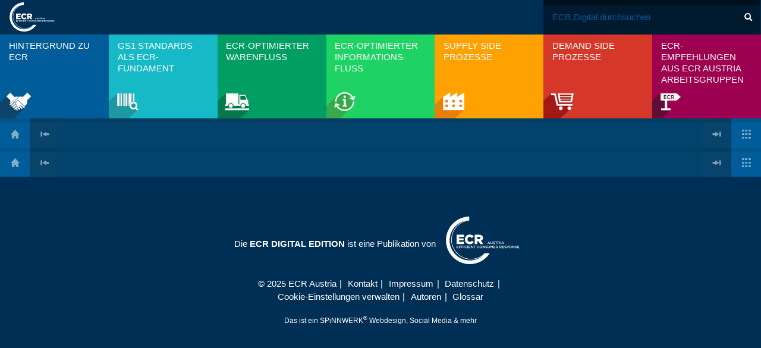

--- FILE ---
content_type: text/html; charset=UTF-8
request_url: https://www.ecr.digital/book/gs1-standards/gs1-identifikationsnummern/poster_einsatz_der_gs1_standards_entlang_der_supply_chain_in_der_bekleidungsindustrie/
body_size: 10427
content:
<!DOCTYPE html>
<html lang="de" class="no-js  ">

<head>
    <meta charset="UTF-8">
    <meta http-equiv="x-ua-compatible" content="ie=edge">

        <title>            ECR - Poster Einsatz der GS1 Standards entlang der Supply Chain in der Bekleidungsindustrie
    </title>

    
        
        <meta name="HandheldFriendly" content="True">
    <meta name="MobileOptimized" content="320">     <meta name="viewport" content="width=device-width, initial-scale=1.0, shrink-to-fit=no">

            
            
        
    
            
                
        
            
        
        <link data-minify="1" rel="stylesheet" href="https://www.ecr.digital/wp_contents/cache/min/1/7231672/6354152/css/fonts.css?ver=1764453174" data-eqcss-read>
    <link rel="stylesheet" href="/assets/css/app-c3627e96c6.css">
    <link rel="stylesheet" href="/assets/css/print-2a5b556d98.css" media="print">

        <script src="//d2wy8f7a9ursnm.cloudfront.net/v4/bugsnag.min.js"></script>
    <script>
        window.bugsnagClient = bugsnag({
            apiKey: 'f378f8b81700bb2ed8e7cce0680fe85e',
            collectUserIp: false
        });
    </script>

    <script async src="/assets/js/critical-a2e2858b02.js"></script>

            <link rel="pingback" href="https://www.ecr.digital/wp/xmlrpc.php">
    <meta name="robots" content="index, follow, max-image-preview:large, max-snippet:-1, max-video-preview:-1">
	<style>img:is([sizes="auto" i], [sizes^="auto," i]) { contain-intrinsic-size: 3000px 1500px }</style>
	
	<!-- This site is optimized with the Yoast SEO plugin v26.4 - https://yoast.com/wordpress/plugins/seo/ -->
	<meta name="description" content="Poster Einsatz der GS1 Standards entlang der Supply Chain in der Bekleidungsindustrie">
	<link rel="canonical" href="https://www.ecr.digital/book/gs1-standards/gs1-identifikationsnummern/poster_einsatz_der_gs1_standards_entlang_der_supply_chain_in_der_bekleidungsindustrie/">
	<meta property="og:locale" content="de_DE">
	<meta property="og:type" content="article">
	<meta property="og:title" content="ECR - Poster Einsatz der GS1 Standards entlang der Supply Chain in der Bekleidungsindustrie">
	<meta property="og:description" content="Poster Einsatz der GS1 Standards entlang der Supply Chain in der Bekleidungsindustrie">
	<meta property="og:url" content="https://www.ecr.digital/book/gs1-standards/gs1-identifikationsnummern/poster_einsatz_der_gs1_standards_entlang_der_supply_chain_in_der_bekleidungsindustrie/">
	<meta property="og:site_name" content="ECR">
	<meta property="article:modified_time" content="2016-08-12T09:56:24+00:00">
	<meta property="og:image" content="https://www.ecr.digital/book/gs1-standards/gs1-identifikationsnummern/poster_einsatz_der_gs1_standards_entlang_der_supply_chain_in_der_bekleidungsindustrie">
	<meta property="og:image:width" content="1200">
	<meta property="og:image:height" content="630">
	<meta property="og:image:type" content="image/png">
	<script type="application/ld+json" class="yoast-schema-graph">{"@context":"https://schema.org","@graph":[{"@type":"WebPage","@id":"https://www.ecr.digital/book/gs1-standards/gs1-identifikationsnummern/poster_einsatz_der_gs1_standards_entlang_der_supply_chain_in_der_bekleidungsindustrie/","url":"https://www.ecr.digital/book/gs1-standards/gs1-identifikationsnummern/poster_einsatz_der_gs1_standards_entlang_der_supply_chain_in_der_bekleidungsindustrie/","name":"ECR - Poster Einsatz der GS1 Standards entlang der Supply Chain in der Bekleidungsindustrie","isPartOf":{"@id":"https://www.ecr.digital/#website"},"primaryImageOfPage":{"@id":"https://www.ecr.digital/book/gs1-standards/gs1-identifikationsnummern/poster_einsatz_der_gs1_standards_entlang_der_supply_chain_in_der_bekleidungsindustrie/#primaryimage"},"image":{"@id":"https://www.ecr.digital/book/gs1-standards/gs1-identifikationsnummern/poster_einsatz_der_gs1_standards_entlang_der_supply_chain_in_der_bekleidungsindustrie/#primaryimage"},"thumbnailUrl":"","datePublished":"2016-08-03T11:36:53+00:00","dateModified":"2016-08-12T09:56:24+00:00","breadcrumb":{"@id":"https://www.ecr.digital/book/gs1-standards/gs1-identifikationsnummern/poster_einsatz_der_gs1_standards_entlang_der_supply_chain_in_der_bekleidungsindustrie/#breadcrumb"},"inLanguage":"de","potentialAction":[{"@type":"ReadAction","target":["https://www.ecr.digital/book/gs1-standards/gs1-identifikationsnummern/poster_einsatz_der_gs1_standards_entlang_der_supply_chain_in_der_bekleidungsindustrie/"]}]},{"@type":"ImageObject","inLanguage":"de","@id":"https://www.ecr.digital/book/gs1-standards/gs1-identifikationsnummern/poster_einsatz_der_gs1_standards_entlang_der_supply_chain_in_der_bekleidungsindustrie/#primaryimage","url":"","contentUrl":""},{"@type":"BreadcrumbList","@id":"https://www.ecr.digital/book/gs1-standards/gs1-identifikationsnummern/poster_einsatz_der_gs1_standards_entlang_der_supply_chain_in_der_bekleidungsindustrie/#breadcrumb","itemListElement":[{"@type":"ListItem","position":1,"name":"Startseite","item":"https://www.ecr.digital/"},{"@type":"ListItem","position":2,"name":"GS1 Standards als ECR-Fundament","item":"https://www.ecr.digital/book/gs1-standards/"},{"@type":"ListItem","position":3,"name":"GS1 Identi&shy;fikations&shy;nummern","item":"https://www.ecr.digital/book/gs1-standards/gs1-identifikationsnummern/"},{"@type":"ListItem","position":4,"name":"Poster Einsatz der GS1 Standards entlang der Supply Chain in der Bekleidungsindustrie"}]},{"@type":"WebSite","@id":"https://www.ecr.digital/#website","url":"https://www.ecr.digital/","name":"ECR","description":"Digital Edition","potentialAction":[{"@type":"SearchAction","target":{"@type":"EntryPoint","urlTemplate":"https://www.ecr.digital/?s={search_term_string}"},"query-input":{"@type":"PropertyValueSpecification","valueRequired":true,"valueName":"search_term_string"}}],"inLanguage":"de"}]}</script>
	<!-- / Yoast SEO plugin. -->



<link rel="stylesheet" id="wp-block-library-css" href="https://www.ecr.digital/wp/wp-includes/css/dist/block-library/style.min.css?ver=6.8.3" type="text/css" media="all">
<style id="classic-theme-styles-inline-css" type="text/css">
/*! This file is auto-generated */
.wp-block-button__link{color:#fff;background-color:#32373c;border-radius:9999px;box-shadow:none;text-decoration:none;padding:calc(.667em + 2px) calc(1.333em + 2px);font-size:1.125em}.wp-block-file__button{background:#32373c;color:#fff;text-decoration:none}
</style>
<style id="global-styles-inline-css" type="text/css">
:root{--wp--preset--aspect-ratio--square: 1;--wp--preset--aspect-ratio--4-3: 4/3;--wp--preset--aspect-ratio--3-4: 3/4;--wp--preset--aspect-ratio--3-2: 3/2;--wp--preset--aspect-ratio--2-3: 2/3;--wp--preset--aspect-ratio--16-9: 16/9;--wp--preset--aspect-ratio--9-16: 9/16;--wp--preset--color--black: #000000;--wp--preset--color--cyan-bluish-gray: #abb8c3;--wp--preset--color--white: #ffffff;--wp--preset--color--pale-pink: #f78da7;--wp--preset--color--vivid-red: #cf2e2e;--wp--preset--color--luminous-vivid-orange: #ff6900;--wp--preset--color--luminous-vivid-amber: #fcb900;--wp--preset--color--light-green-cyan: #7bdcb5;--wp--preset--color--vivid-green-cyan: #00d084;--wp--preset--color--pale-cyan-blue: #8ed1fc;--wp--preset--color--vivid-cyan-blue: #0693e3;--wp--preset--color--vivid-purple: #9b51e0;--wp--preset--gradient--vivid-cyan-blue-to-vivid-purple: linear-gradient(135deg,rgba(6,147,227,1) 0%,rgb(155,81,224) 100%);--wp--preset--gradient--light-green-cyan-to-vivid-green-cyan: linear-gradient(135deg,rgb(122,220,180) 0%,rgb(0,208,130) 100%);--wp--preset--gradient--luminous-vivid-amber-to-luminous-vivid-orange: linear-gradient(135deg,rgba(252,185,0,1) 0%,rgba(255,105,0,1) 100%);--wp--preset--gradient--luminous-vivid-orange-to-vivid-red: linear-gradient(135deg,rgba(255,105,0,1) 0%,rgb(207,46,46) 100%);--wp--preset--gradient--very-light-gray-to-cyan-bluish-gray: linear-gradient(135deg,rgb(238,238,238) 0%,rgb(169,184,195) 100%);--wp--preset--gradient--cool-to-warm-spectrum: linear-gradient(135deg,rgb(74,234,220) 0%,rgb(151,120,209) 20%,rgb(207,42,186) 40%,rgb(238,44,130) 60%,rgb(251,105,98) 80%,rgb(254,248,76) 100%);--wp--preset--gradient--blush-light-purple: linear-gradient(135deg,rgb(255,206,236) 0%,rgb(152,150,240) 100%);--wp--preset--gradient--blush-bordeaux: linear-gradient(135deg,rgb(254,205,165) 0%,rgb(254,45,45) 50%,rgb(107,0,62) 100%);--wp--preset--gradient--luminous-dusk: linear-gradient(135deg,rgb(255,203,112) 0%,rgb(199,81,192) 50%,rgb(65,88,208) 100%);--wp--preset--gradient--pale-ocean: linear-gradient(135deg,rgb(255,245,203) 0%,rgb(182,227,212) 50%,rgb(51,167,181) 100%);--wp--preset--gradient--electric-grass: linear-gradient(135deg,rgb(202,248,128) 0%,rgb(113,206,126) 100%);--wp--preset--gradient--midnight: linear-gradient(135deg,rgb(2,3,129) 0%,rgb(40,116,252) 100%);--wp--preset--font-size--small: 13px;--wp--preset--font-size--medium: 20px;--wp--preset--font-size--large: 36px;--wp--preset--font-size--x-large: 42px;--wp--preset--spacing--20: 0.44rem;--wp--preset--spacing--30: 0.67rem;--wp--preset--spacing--40: 1rem;--wp--preset--spacing--50: 1.5rem;--wp--preset--spacing--60: 2.25rem;--wp--preset--spacing--70: 3.38rem;--wp--preset--spacing--80: 5.06rem;--wp--preset--shadow--natural: 6px 6px 9px rgba(0, 0, 0, 0.2);--wp--preset--shadow--deep: 12px 12px 50px rgba(0, 0, 0, 0.4);--wp--preset--shadow--sharp: 6px 6px 0px rgba(0, 0, 0, 0.2);--wp--preset--shadow--outlined: 6px 6px 0px -3px rgba(255, 255, 255, 1), 6px 6px rgba(0, 0, 0, 1);--wp--preset--shadow--crisp: 6px 6px 0px rgba(0, 0, 0, 1);}:where(.is-layout-flex){gap: 0.5em;}:where(.is-layout-grid){gap: 0.5em;}body .is-layout-flex{display: flex;}.is-layout-flex{flex-wrap: wrap;align-items: center;}.is-layout-flex > :is(*, div){margin: 0;}body .is-layout-grid{display: grid;}.is-layout-grid > :is(*, div){margin: 0;}:where(.wp-block-columns.is-layout-flex){gap: 2em;}:where(.wp-block-columns.is-layout-grid){gap: 2em;}:where(.wp-block-post-template.is-layout-flex){gap: 1.25em;}:where(.wp-block-post-template.is-layout-grid){gap: 1.25em;}.has-black-color{color: var(--wp--preset--color--black) !important;}.has-cyan-bluish-gray-color{color: var(--wp--preset--color--cyan-bluish-gray) !important;}.has-white-color{color: var(--wp--preset--color--white) !important;}.has-pale-pink-color{color: var(--wp--preset--color--pale-pink) !important;}.has-vivid-red-color{color: var(--wp--preset--color--vivid-red) !important;}.has-luminous-vivid-orange-color{color: var(--wp--preset--color--luminous-vivid-orange) !important;}.has-luminous-vivid-amber-color{color: var(--wp--preset--color--luminous-vivid-amber) !important;}.has-light-green-cyan-color{color: var(--wp--preset--color--light-green-cyan) !important;}.has-vivid-green-cyan-color{color: var(--wp--preset--color--vivid-green-cyan) !important;}.has-pale-cyan-blue-color{color: var(--wp--preset--color--pale-cyan-blue) !important;}.has-vivid-cyan-blue-color{color: var(--wp--preset--color--vivid-cyan-blue) !important;}.has-vivid-purple-color{color: var(--wp--preset--color--vivid-purple) !important;}.has-black-background-color{background-color: var(--wp--preset--color--black) !important;}.has-cyan-bluish-gray-background-color{background-color: var(--wp--preset--color--cyan-bluish-gray) !important;}.has-white-background-color{background-color: var(--wp--preset--color--white) !important;}.has-pale-pink-background-color{background-color: var(--wp--preset--color--pale-pink) !important;}.has-vivid-red-background-color{background-color: var(--wp--preset--color--vivid-red) !important;}.has-luminous-vivid-orange-background-color{background-color: var(--wp--preset--color--luminous-vivid-orange) !important;}.has-luminous-vivid-amber-background-color{background-color: var(--wp--preset--color--luminous-vivid-amber) !important;}.has-light-green-cyan-background-color{background-color: var(--wp--preset--color--light-green-cyan) !important;}.has-vivid-green-cyan-background-color{background-color: var(--wp--preset--color--vivid-green-cyan) !important;}.has-pale-cyan-blue-background-color{background-color: var(--wp--preset--color--pale-cyan-blue) !important;}.has-vivid-cyan-blue-background-color{background-color: var(--wp--preset--color--vivid-cyan-blue) !important;}.has-vivid-purple-background-color{background-color: var(--wp--preset--color--vivid-purple) !important;}.has-black-border-color{border-color: var(--wp--preset--color--black) !important;}.has-cyan-bluish-gray-border-color{border-color: var(--wp--preset--color--cyan-bluish-gray) !important;}.has-white-border-color{border-color: var(--wp--preset--color--white) !important;}.has-pale-pink-border-color{border-color: var(--wp--preset--color--pale-pink) !important;}.has-vivid-red-border-color{border-color: var(--wp--preset--color--vivid-red) !important;}.has-luminous-vivid-orange-border-color{border-color: var(--wp--preset--color--luminous-vivid-orange) !important;}.has-luminous-vivid-amber-border-color{border-color: var(--wp--preset--color--luminous-vivid-amber) !important;}.has-light-green-cyan-border-color{border-color: var(--wp--preset--color--light-green-cyan) !important;}.has-vivid-green-cyan-border-color{border-color: var(--wp--preset--color--vivid-green-cyan) !important;}.has-pale-cyan-blue-border-color{border-color: var(--wp--preset--color--pale-cyan-blue) !important;}.has-vivid-cyan-blue-border-color{border-color: var(--wp--preset--color--vivid-cyan-blue) !important;}.has-vivid-purple-border-color{border-color: var(--wp--preset--color--vivid-purple) !important;}.has-vivid-cyan-blue-to-vivid-purple-gradient-background{background: var(--wp--preset--gradient--vivid-cyan-blue-to-vivid-purple) !important;}.has-light-green-cyan-to-vivid-green-cyan-gradient-background{background: var(--wp--preset--gradient--light-green-cyan-to-vivid-green-cyan) !important;}.has-luminous-vivid-amber-to-luminous-vivid-orange-gradient-background{background: var(--wp--preset--gradient--luminous-vivid-amber-to-luminous-vivid-orange) !important;}.has-luminous-vivid-orange-to-vivid-red-gradient-background{background: var(--wp--preset--gradient--luminous-vivid-orange-to-vivid-red) !important;}.has-very-light-gray-to-cyan-bluish-gray-gradient-background{background: var(--wp--preset--gradient--very-light-gray-to-cyan-bluish-gray) !important;}.has-cool-to-warm-spectrum-gradient-background{background: var(--wp--preset--gradient--cool-to-warm-spectrum) !important;}.has-blush-light-purple-gradient-background{background: var(--wp--preset--gradient--blush-light-purple) !important;}.has-blush-bordeaux-gradient-background{background: var(--wp--preset--gradient--blush-bordeaux) !important;}.has-luminous-dusk-gradient-background{background: var(--wp--preset--gradient--luminous-dusk) !important;}.has-pale-ocean-gradient-background{background: var(--wp--preset--gradient--pale-ocean) !important;}.has-electric-grass-gradient-background{background: var(--wp--preset--gradient--electric-grass) !important;}.has-midnight-gradient-background{background: var(--wp--preset--gradient--midnight) !important;}.has-small-font-size{font-size: var(--wp--preset--font-size--small) !important;}.has-medium-font-size{font-size: var(--wp--preset--font-size--medium) !important;}.has-large-font-size{font-size: var(--wp--preset--font-size--large) !important;}.has-x-large-font-size{font-size: var(--wp--preset--font-size--x-large) !important;}
:where(.wp-block-post-template.is-layout-flex){gap: 1.25em;}:where(.wp-block-post-template.is-layout-grid){gap: 1.25em;}
:where(.wp-block-columns.is-layout-flex){gap: 2em;}:where(.wp-block-columns.is-layout-grid){gap: 2em;}
:root :where(.wp-block-pullquote){font-size: 1.5em;line-height: 1.6;}
</style>
<link data-minify="1" rel="stylesheet" id="encyclopedia-tooltips-css" href="https://www.ecr.digital/wp_contents/cache/min/1/wp_contents/plugins/encyclopedia-pro/assets/css/tooltips.css?ver=1764453174" type="text/css" media="all">
<link data-minify="1" rel="stylesheet" id="borlabs-cookie-custom-css" href="https://www.ecr.digital/wp_contents/cache/min/1/wp_contents/cache/borlabs-cookie/1/borlabs-cookie-1-de.css?ver=1764453174" type="text/css" media="all">
<script type="text/javascript" src="https://www.ecr.digital/wp/wp-includes/js/jquery/jquery.min.js?ver=3.7.1" id="jquery-core-js"></script>
<script type="text/javascript" src="https://www.ecr.digital/wp/wp-includes/js/jquery/jquery-migrate.min.js?ver=3.4.1" id="jquery-migrate-js"></script>
<script type="text/javascript" src="https://www.ecr.digital/wp_contents/plugins/stop-user-enumeration/frontend/js/frontend.js?ver=1.7.5" id="stop-user-enumeration-js" defer data-wp-strategy="defer"></script>
<script data-no-optimize="1" data-no-minify="1" data-cfasync="false" nowprocket type="text/javascript" src="https://www.ecr.digital/wp_contents/cache/borlabs-cookie/1/borlabs-cookie-config-de.json.js?ver=3.3.20-122" id="borlabs-cookie-config-js"></script>
<script data-no-optimize="1" data-no-minify="1" data-cfasync="false" nowprocket type="text/javascript" src="https://www.ecr.digital/wp_contents/plugins/borlabs-cookie/assets/javascript/borlabs-cookie-prioritize.min.js?ver=3.3.20" id="borlabs-cookie-prioritize-js"></script>
<script nowprocket data-no-optimize="1" data-no-minify="1" data-cfasync="false" data-borlabs-cookie-script-blocker-ignore>
    (function () {
        if ('0' === '1' && '1' === '1') {
            window['gtag_enable_tcf_support'] = true;
        }
        window.dataLayer = window.dataLayer || [];
        if (typeof window.gtag !== 'function') {
            window.gtag = function () {
                window.dataLayer.push(arguments);
            };
        }
        gtag('set', 'developer_id.dYjRjMm', true);
        if ('1' === '1') {
            let getCookieValue = function (name) {
                return document.cookie.match('(^|;)\\s*' + name + '\\s*=\\s*([^;]+)')?.pop() || '';
            };
            const gtmRegionsData = '{{ google-tag-manager-cm-regional-defaults }}';
            let gtmRegions = [];
            if (gtmRegionsData !== '\{\{ google-tag-manager-cm-regional-defaults \}\}') {
                gtmRegions = JSON.parse(gtmRegionsData);
            }
            let defaultRegion = null;
            for (let gtmRegionIndex in gtmRegions) {
                let gtmRegion = gtmRegions[gtmRegionIndex];
                if (gtmRegion['google-tag-manager-cm-region'] === '') {
                    defaultRegion = gtmRegion;
                } else {
                    gtag('consent', 'default', {
                        'ad_storage': gtmRegion['google-tag-manager-cm-default-ad-storage'],
                        'ad_user_data': gtmRegion['google-tag-manager-cm-default-ad-user-data'],
                        'ad_personalization': gtmRegion['google-tag-manager-cm-default-ad-personalization'],
                        'analytics_storage': gtmRegion['google-tag-manager-cm-default-analytics-storage'],
                        'functionality_storage': gtmRegion['google-tag-manager-cm-default-functionality-storage'],
                        'personalization_storage': gtmRegion['google-tag-manager-cm-default-personalization-storage'],
                        'security_storage': gtmRegion['google-tag-manager-cm-default-security-storage'],
                        'region': gtmRegion['google-tag-manager-cm-region'].toUpperCase().split(','),
						'wait_for_update': 500,
                    });
                }
            }
            let cookieValue = getCookieValue('borlabs-cookie-gcs');
            let consentsFromCookie = {};
            if (cookieValue !== '') {
                consentsFromCookie = JSON.parse(decodeURIComponent(cookieValue));
            }
            let defaultValues = {
                'ad_storage': defaultRegion === null ? 'denied' : defaultRegion['google-tag-manager-cm-default-ad-storage'],
                'ad_user_data': defaultRegion === null ? 'denied' : defaultRegion['google-tag-manager-cm-default-ad-user-data'],
                'ad_personalization': defaultRegion === null ? 'denied' : defaultRegion['google-tag-manager-cm-default-ad-personalization'],
                'analytics_storage': defaultRegion === null ? 'denied' : defaultRegion['google-tag-manager-cm-default-analytics-storage'],
                'functionality_storage': defaultRegion === null ? 'denied' : defaultRegion['google-tag-manager-cm-default-functionality-storage'],
                'personalization_storage': defaultRegion === null ? 'denied' : defaultRegion['google-tag-manager-cm-default-personalization-storage'],
                'security_storage': defaultRegion === null ? 'denied' : defaultRegion['google-tag-manager-cm-default-security-storage'],
                'wait_for_update': 500,
            };
            gtag('consent', 'default', {...defaultValues, ...consentsFromCookie});
            gtag('set', 'ads_data_redaction', true);
        }

        if ('0' === '1') {
            let url = new URL(window.location.href);

            if ((url.searchParams.has('gtm_debug') && url.searchParams.get('gtm_debug') !== '') || document.cookie.indexOf('__TAG_ASSISTANT=') !== -1 || document.documentElement.hasAttribute('data-tag-assistant-present')) {
                /* GTM block start */
                (function(w,d,s,l,i){w[l]=w[l]||[];w[l].push({'gtm.start':
                        new Date().getTime(),event:'gtm.js'});var f=d.getElementsByTagName(s)[0],
                    j=d.createElement(s),dl=l!='dataLayer'?'&l='+l:'';j.async=true;j.src=
                    'https://www.googletagmanager.com/gtm.js?id='+i+dl;f.parentNode.insertBefore(j,f);
                })(window,document,'script','dataLayer','GTM-PP4R3WN');
                /* GTM block end */
            } else {
                /* GTM block start */
                (function(w,d,s,l,i){w[l]=w[l]||[];w[l].push({'gtm.start':
                        new Date().getTime(),event:'gtm.js'});var f=d.getElementsByTagName(s)[0],
                    j=d.createElement(s),dl=l!='dataLayer'?'&l='+l:'';j.async=true;j.src=
                    'https://www.ecr.digital/wp_contents/uploads/borlabs-cookie/' + i + '.js?ver=not-set-yet';f.parentNode.insertBefore(j,f);
                })(window,document,'script','dataLayer','GTM-PP4R3WN');
                /* GTM block end */
            }
        }


        let borlabsCookieConsentChangeHandler = function () {
            window.dataLayer = window.dataLayer || [];
            if (typeof window.gtag !== 'function') {
                window.gtag = function() {
                    window.dataLayer.push(arguments);
                };
            }

            let consents = BorlabsCookie.Cookie.getPluginCookie().consents;

            if ('1' === '1') {
                let gtmConsents = {};
                let customConsents = {};

				let services = BorlabsCookie.Services._services;

				for (let service in services) {
					if (service !== 'borlabs-cookie') {
						customConsents['borlabs_cookie_' + service.replaceAll('-', '_')] = BorlabsCookie.Consents.hasConsent(service) ? 'granted' : 'denied';
					}
				}

                if ('0' === '1') {
                    gtmConsents = {
                        'analytics_storage': BorlabsCookie.Consents.hasConsentForServiceGroup('statistics') === true ? 'granted' : 'denied',
                        'functionality_storage': BorlabsCookie.Consents.hasConsentForServiceGroup('statistics') === true ? 'granted' : 'denied',
                        'personalization_storage': BorlabsCookie.Consents.hasConsentForServiceGroup('marketing') === true ? 'granted' : 'denied',
                        'security_storage': BorlabsCookie.Consents.hasConsentForServiceGroup('statistics') === true ? 'granted' : 'denied',
                    };
                } else {
                    gtmConsents = {
                        'ad_storage': BorlabsCookie.Consents.hasConsentForServiceGroup('marketing') === true ? 'granted' : 'denied',
                        'ad_user_data': BorlabsCookie.Consents.hasConsentForServiceGroup('marketing') === true ? 'granted' : 'denied',
                        'ad_personalization': BorlabsCookie.Consents.hasConsentForServiceGroup('marketing') === true ? 'granted' : 'denied',
                        'analytics_storage': BorlabsCookie.Consents.hasConsentForServiceGroup('statistics') === true ? 'granted' : 'denied',
                        'functionality_storage': BorlabsCookie.Consents.hasConsentForServiceGroup('statistics') === true ? 'granted' : 'denied',
                        'personalization_storage': BorlabsCookie.Consents.hasConsentForServiceGroup('marketing') === true ? 'granted' : 'denied',
                        'security_storage': BorlabsCookie.Consents.hasConsentForServiceGroup('statistics') === true ? 'granted' : 'denied',
                    };
                }
                BorlabsCookie.CookieLibrary.setCookie(
                    'borlabs-cookie-gcs',
                    JSON.stringify(gtmConsents),
                    BorlabsCookie.Settings.automaticCookieDomainAndPath.value ? '' : BorlabsCookie.Settings.cookieDomain.value,
                    BorlabsCookie.Settings.cookiePath.value,
                    BorlabsCookie.Cookie.getPluginCookie().expires,
                    BorlabsCookie.Settings.cookieSecure.value,
                    BorlabsCookie.Settings.cookieSameSite.value
                );
                gtag('consent', 'update', {...gtmConsents, ...customConsents});
            }


            for (let serviceGroup in consents) {
                for (let service of consents[serviceGroup]) {
                    if (!window.BorlabsCookieGtmPackageSentEvents.includes(service) && service !== 'borlabs-cookie') {
                        window.dataLayer.push({
                            event: 'borlabs-cookie-opt-in-' + service,
                        });
                        window.BorlabsCookieGtmPackageSentEvents.push(service);
                    }
                }
            }
            let afterConsentsEvent = document.createEvent('Event');
            afterConsentsEvent.initEvent('borlabs-cookie-google-tag-manager-after-consents', true, true);
            document.dispatchEvent(afterConsentsEvent);
        };
        window.BorlabsCookieGtmPackageSentEvents = [];
        document.addEventListener('borlabs-cookie-consent-saved', borlabsCookieConsentChangeHandler);
        document.addEventListener('borlabs-cookie-handle-unblock', borlabsCookieConsentChangeHandler);
    })();
</script><link rel="icon" href="https://www.ecr.digital/wp_contents/uploads/2018/09/cropped-favicon-32x32.png" sizes="32x32">
<link rel="icon" href="https://www.ecr.digital/wp_contents/uploads/2018/09/cropped-favicon-192x192.png" sizes="192x192">
<link rel="apple-touch-icon" href="https://www.ecr.digital/wp_contents/uploads/2018/09/cropped-favicon-180x180.png">
<meta name="msapplication-TileImage" content="https://www.ecr.digital/wp_contents/uploads/2018/09/cropped-favicon-270x270.png">
		<style type="text/css" id="wp-custom-css">
			.grecaptcha-badge { visibility: hidden; }

/* modify aligncenter class to center images in content via wysiwyg */
.boxes__column .content__text img.aligncenter {
	display: block;
	margin: 0 auto;
}		</style>
		<noscript><style id="rocket-lazyload-nojs-css">.rll-youtube-player, [data-lazy-src]{display:none !important;}</style></noscript>

        <style>
        html {
            margin-top: 0 !important;
        }

        #wpadminbar {
            position: fixed;
            top: auto !important;
            bottom: 0 !important;
        }
    </style>
<meta name="generator" content="WP Rocket 3.20.1.2" data-wpr-features="wpr_lazyload_images wpr_lazyload_iframes wpr_minify_css wpr_host_fonts_locally wpr_desktop" /></head>

<body class="attachment wp-singular attachment-template-default single single-attachment postid-1086 attachmentid-1086 attachment-pdf wp-theme-timber-starter-theme">
            
    <div data-rocket-location-hash="a14e3501e96546aadfd820b42c22a162" class="browser-alert browser-alert--activate-cookies">
    <div data-rocket-location-hash="d933b1ac8b6fb63ad2a56418dc6cac27" class="row">
        Sie m&uuml;ssen Cookies in ihrem Browser aktivieren um diese Website in vollem Umfang benutzen zu k&ouml;nnen.
    </div>
</div>
    <div data-rocket-location-hash="219ddd8f749e96a66a0c0f90544186e4" class="browser-alert browser-alert--browsehappy">
    <div data-rocket-location-hash="5af47f6829f724b092e5b844a38e0bc1" class="row">
        Sie verwenden einen veralteten Browser mit m&ouml;glichen Sicherheitsschwachstellen
und k&ouml;nnen nicht alle Funktionen dieser Webseite nutzen.<br>
<a target="_blank" href="http://browsehappy.com/">Hier erfahren Sie, wie einfach Sie Ihren Browser aktualisieren k&ouml;nnen</a>
<a href="#close-browser-alert-info" class="browser-alert__close js-close-browser-alert-info">
    <span class="icon icon--close"></span>
</a>
    </div>
</div>
    <noscript>
    <div class="browser-alert browser-alert--no-javascript">
        <div class="row">
            Wenn Sie diese Website in vollem Umfang benutzen wollen,<br>aktivieren Sie bitte JavaScript in Ihrem Browser.
        </div>
    </div>
</noscript>

    <div class="off-canvas-wrapper">
        <div class="off-canvas-wrapper-inner" data-off-canvas-wrapper>
            <div class="off-canvas-content" data-off-canvas-content>
                                <a class="scroll-up" href="#top">
                    <span class="show-for-sr">Graphic: scroll-up</span><svg aria-hidden="true"><use xlink:href="/assets/svg/sprites/all-ffb4c5b8db.svg#scroll-up"></use></svg>
                </a>

                                
                    <header class="header hide-for-print">
    <div class="bg--main">
        <div class="row">
            <div class="logo__container">
                <a href="/" class="logo">
    <span class="show-for-sr">Logo: Client</span><svg aria-hidden="true"><use xlink:href="/assets/svg/sprites/all-ffb4c5b8db.svg#logo"></use></svg>
</a>
            </div>

            <div id="off-canvas" class="off-canvas position-right" data-off-canvas data-position="right" data-force-top="false">
                <nav class="utility-nav">
    
<form class="search" action="/" novalidate>
    <fieldset>
        <legend class="show-for-sr">Suchformular</legend>
        <div class="input-group">
                
    <label for="s" class="label show-for-sr">
                <span>Suche</span>                                    </label>

                
    <input type="text" class="search__input" id="s" name="s" value="" placeholder="ECR.Digital durchsuchen">

            <div class="input-group-button">
                        
    <button type="submit" class="btn    " value="">
                            <span class="show-for-sr">Icon: search</span><i class="icon icon--search"></i>
                        </button>
    

            </div>
        </div>
    </fieldset>
</form>
</nav>

                
<nav class="primary-nav">
    <ul class="menu" data-responsive-menu="drilldown medium-dropdown">
            
    
            <li class="theme--blue menu-item menu-item-type-post_type menu-item-object-book menu-item-35 bg--primary">
            <a href="https://www.ecr.digital/book/hintergrund-zu-ecr/" title="Hintergrund zu ECR">
                <span class="label">Hintergrund zu ECR</span>
            </a>

                    </li>
            <li class="theme--teal menu-item menu-item-type-post_type menu-item-object-book menu-item-34 bg--primary">
            <a href="https://www.ecr.digital/book/gs1-standards/" title="GS1 Standards als ECR-Fundament">
                <span class="label">GS1 Standards als ECR-Fundament</span>
            </a>

                    </li>
            <li class="theme--green menu-item menu-item-type-post_type menu-item-object-book menu-item-3090 bg--primary">
            <a href="https://www.ecr.digital/book/optimierter-warenfluss/" title="ECR-optimierter Warenfluss">
                <span class="label">ECR-optimierter Warenfluss</span>
            </a>

                    </li>
            <li class="theme--lime menu-item menu-item-type-post_type menu-item-object-book menu-item-3089 bg--primary">
            <a href="https://www.ecr.digital/book/optimierter-infofluss/" title="ECR-optimierter Infor&shy;mations&shy;fluss">
                <span class="label">ECR-optimierter Infor&shy;mations&shy;fluss</span>
            </a>

                    </li>
            <li class="theme--orange menu-item menu-item-type-post_type menu-item-object-book menu-item-32 bg--primary">
            <a href="https://www.ecr.digital/book/supply-side-prozesse/" title="Supply side Prozesse">
                <span class="label">Supply side Prozesse</span>
            </a>

                    </li>
            <li class="theme--red menu-item menu-item-type-post_type menu-item-object-book menu-item-31 bg--primary">
            <a href="https://www.ecr.digital/book/demand-side-prozesse/" title="Demand Side Prozesse">
                <span class="label">Demand Side Prozesse</span>
            </a>

                    </li>
            <li class="theme--violet menu-item menu-item-type-post_type menu-item-object-book menu-item-30 bg--primary">
            <a href="https://www.ecr.digital/book/ecr-empfehlungen/" title="ECR-Empfehlungen aus ECR Austria Arbeits&shy;gruppen">
                <span class="label">ECR-Empfehlungen aus ECR Austria Arbeits&shy;gruppen</span>
            </a>

                    </li>
    
    </ul>
</nav>
            </div>
        </div>
    </div>

    
<div class="sub-nav theme-- hide-for-print">
    <nav class="row bg--primary">
        <ul>
            <li class="sub-nav__block"><a title="" href="javascript:void(0)" data-disabled aria-disabled="true"><span class="show-for-sr">Icon: home</span><i class="icon icon--home"></i></a></li>
            <li class="sub-nav__block bg--primary-dark"><a title="" href="javascript:void(0)" data-disabled aria-disabled="true"><span class="show-for-sr">Icon: previous</span><i class="icon icon--previous"></i></a></li>
                        <li class="sub-nav__scroll">
                <ul>
                                    </ul>
            </li>
                        <li class="sub-nav__block bg--primary-dark"><a title="" href="javascript:void(0)" data-disabled aria-disabled="true"><span class="show-for-sr">Icon: next</span><i class="icon icon--next"></i></a></li>
            <li class="sub-nav__block"><a title="" href="javascript:void(0)" data-disabled aria-disabled="true"><span class="show-for-sr">Icon: overview</span><i class="icon icon--overview"></i></a></li>
            <li class="sub-nav__block hide-for-medium">
                <button class="hamburger hamburger--squeeze menu-toggle" type="button" title="Men&uuml;" data-toggle="off-canvas">
                    <span class="hamburger-box">
                        <span class="hamburger-inner"></span>
                    </span>
                </button>
            </li>
        </ul>
    </nav>
</div>
</header>

<div class="header-spacing hide-for-print"></div>

	<main id="content" role="main" class="content-wrapper theme--">
            

	</main>

    <div class="footer--wrapper">
    
<div class="sub-nav theme-- hide-for-print">
    <nav class="row bg--primary">
        <ul>
            <li class="sub-nav__block"><a title="" href="javascript:void(0)" data-disabled aria-disabled="true"><span class="show-for-sr">Icon: home</span><i class="icon icon--home"></i></a></li>
            <li class="sub-nav__block bg--primary-dark"><a title="" href="javascript:void(0)" data-disabled aria-disabled="true"><span class="show-for-sr">Icon: previous</span><i class="icon icon--previous"></i></a></li>
                        <li class="sub-nav__scroll">
                <ul>
                                    </ul>
            </li>
                        <li class="sub-nav__block bg--primary-dark"><a title="" href="javascript:void(0)" data-disabled aria-disabled="true"><span class="show-for-sr">Icon: next</span><i class="icon icon--next"></i></a></li>
            <li class="sub-nav__block"><a title="" href="javascript:void(0)" data-disabled aria-disabled="true"><span class="show-for-sr">Icon: overview</span><i class="icon icon--overview"></i></a></li>
            <li class="sub-nav__block hide-for-medium">
                <button class="hamburger hamburger--squeeze menu-toggle" type="button" title="Men&uuml;" data-toggle="off-canvas">
                    <span class="hamburger-box">
                        <span class="hamburger-inner"></span>
                    </span>
                </button>
            </li>
        </ul>
    </nav>
</div>

    
    <footer class="footer clearfix bg--main">
        <div class="footer__wrapper">
            <span class="footer__copy">Die <strong>ECR DIGITAL EDITION</strong> ist eine Publikation von</span>

            <div class="footer__logo-container">
                <a href="/" class="logo">
    <span class="show-for-sr">Logo: Client</span><svg aria-hidden="true"><use xlink:href="/assets/svg/sprites/all-ffb4c5b8db.svg#logo"></use></svg>
</a>
            </div>

            <nav class="menu">
                <ul class="list--inline padding-top">
                    <li>&copy; 2025 ECR Austria</li>
                                            <li class="hide-for-print"><a href="https://www.ecr.digital/kontakt/" class=" menu-item menu-item-type-post_type menu-item-object-page menu-item-11">Kontakt</a></li>
                                            <li class="hide-for-print"><a href="https://www.ecr.digital/impressum/" class=" menu-item menu-item-type-post_type menu-item-object-page menu-item-12">Impressum</a></li>
                                            <li class="hide-for-print"><a href="https://www.ecr.digital/datenschutz/" class=" menu-item menu-item-type-post_type menu-item-object-page menu-item-4994">Datenschutz</a></li>
                                            <li class="hide-for-print"><a href="#CookieConsent" class="borlabs-cookie-preference menu-item menu-item-type-custom menu-item-object-custom menu-item-6527">Cookie-Einstellungen verwalten</a></li>
                                            <li class="hide-for-print"><a href="https://www.ecr.digital/authors/" class=" menu-item menu-item-type-post_type menu-item-object-page menu-item-3798">Autoren</a></li>
                                            <li class="hide-for-print"><a href="https://www.ecr.digital/enzyklopaedie/" class=" menu-item menu-item-type-post_type_archive menu-item-object-encyclopedia menu-item-3797">Glossar</a></li>
                                    </ul>
            </nav>

            <small class="footer__spinnwerk-claim">
                Das ist ein <a href="https://www.spinnwerk.at" target="_blank" class="no-link-icon">SPiNNWERK</a><sup>&reg;</sup>
                Webdesign, Social Media &amp; mehr
            </small>
        </div>
    </footer>
</div>

            </div>
        </div>
    </div>

    <div data-rocket-location-hash="472d59c9a2caad879883c57c1df9b514" class="pswp" tabindex="-1" role="dialog" aria-hidden="true">
        <div data-rocket-location-hash="ce5803a99d04a853cd614c29b2391011" class="pswp__bg"></div>

    <div data-rocket-location-hash="6a5e0e76a96b8e2fcfd199a58a842710" class="pswp__scroll-wrap">
        <div data-rocket-location-hash="25ad4b83e514fa99b20651ce7e62aa97" class="pswp__container">
            <div class="pswp__item"></div>
            <div class="pswp__item"></div>
            <div class="pswp__item"></div>
        </div>

                <div data-rocket-location-hash="45b2e4323f3378a374851d90b12f620c" class="pswp__ui pswp__ui--hidden">
            <div class="pswp__top-bar">
                <div class="pswp__counter"></div>

                <button class="pswp__button pswp__button--close" title="close (esc)"></button>
                <button class="pswp__button pswp__button--share" title="share"></button>
                <button class="pswp__button pswp__button--fs" title="activate fullscreen"></button>
                <button class="pswp__button pswp__button--zoom" title="zoom in"></button>

                <div class="pswp__preloader">
                    <div class="pswp__preloader__icn">
                        <div class="pswp__preloader__cut">
                            <div class="pswp__preloader__donut"></div>
                        </div>
                    </div>
                </div>
            </div>

            <div class="pswp__share-modal pswp__share-modal--hidden pswp__single-tap">
                <div class="pswp__share-tooltip"></div>
            </div>

            <button class="pswp__button pswp__button--arrow--left" title="back (arrow left)"></button>
            <button class="pswp__button pswp__button--arrow--right" title="next (arrow right)"></button>

            <div class="pswp__caption">
                <div class="pswp__caption__center"></div>
            </div>
        </div>
    </div>
</div>

        <script async src="/assets/js/app-adc76c548c.js"></script>

        <script type="speculationrules">
{"prefetch":[{"source":"document","where":{"and":[{"href_matches":"\/*"},{"not":{"href_matches":["\/wp\/wp-*.php","\/wp\/wp-admin\/*","\/wp_contents\/uploads\/*","\/wp_contents\/*","\/wp_contents\/plugins\/*","\/wp_contents\/themes\/timber-starter-theme\/*","\/*\\?(.+)"]}},{"not":{"selector_matches":"a[rel~=\"nofollow\"]"}},{"not":{"selector_matches":".no-prefetch, .no-prefetch a"}}]},"eagerness":"conservative"}]}
</script>
<script type="module" src="https://www.ecr.digital/wp_contents/plugins/borlabs-cookie/assets/javascript/borlabs-cookie.min.js?ver=3.3.20" id="borlabs-cookie-core-js-module" data-cfasync="false" data-no-minify="1" data-no-optimize="1"></script>
<!--googleoff: all--><div data-nosnippet data-borlabs-cookie-consent-required="true" id="BorlabsCookieBox"></div><div data-rocket-location-hash="f44c31a2400224cedea653ac4abf2f5d" id="BorlabsCookieWidget" class="brlbs-cmpnt-container"></div><!--googleon: all--><script type="text/javascript" src="https://www.ecr.digital/wp_contents/plugins/encyclopedia-pro/assets/js/tooltipster.bundle.min.js?ver=4.2.6" id="tooltipster-js"></script>
<script type="text/javascript" id="encyclopedia-tooltips-js-extra">
/* <![CDATA[ */
var Encyclopedia_Tooltips = {"animation_duration":"350","delay":"300","trigger":"hover"};
/* ]]> */
</script>
<script type="text/javascript" src="https://www.ecr.digital/wp_contents/plugins/encyclopedia-pro/assets/js/tooltips.js" id="encyclopedia-tooltips-js"></script>
<script data-borlabs-cookie-script-blocker-handle="google-recaptcha" data-borlabs-cookie-script-blocker-id="contact-form-seven-recaptcha" type="text/template" data-borlabs-cookie-script-blocker-src="https://www.google.com/recaptcha/api.js?render=6Lf5NFsdAAAAALuv1AaZW2xk7m5PD7KEESFP-pDH&amp;ver=3.0" id="google-recaptcha-js"></script><script type="text/javascript" src="https://www.ecr.digital/wp/wp-includes/js/dist/vendor/wp-polyfill.min.js?ver=3.15.0" id="wp-polyfill-js"></script>
<script data-borlabs-cookie-script-blocker-handle="wpcf7-recaptcha" data-borlabs-cookie-script-blocker-id="contact-form-seven-recaptcha" type="text/template" id="wpcf7-recaptcha-js-before">
/* <![CDATA[ */
var wpcf7_recaptcha = {
    "sitekey": "6Lf5NFsdAAAAALuv1AaZW2xk7m5PD7KEESFP-pDH",
    "actions": {
        "homepage": "homepage",
        "contactform": "contactform"
    }
};
/* ]]> */
</script><script data-borlabs-cookie-script-blocker-handle="wpcf7-recaptcha" data-borlabs-cookie-script-blocker-id="contact-form-seven-recaptcha" type="text/template" data-borlabs-cookie-script-blocker-src="https://www.ecr.digital/wp_contents/plugins/contact-form-7/modules/recaptcha/index.js?ver=6.1.3" id="wpcf7-recaptcha-js"></script><template id="brlbs-cmpnt-cb-template-contact-form-seven-recaptcha">
 <div class="brlbs-cmpnt-container brlbs-cmpnt-content-blocker brlbs-cmpnt-with-individual-styles" data-borlabs-cookie-content-blocker-id="contact-form-seven-recaptcha" data-borlabs-cookie-content=""><div class="brlbs-cmpnt-cb-preset-b brlbs-cmpnt-cb-cf7-recaptcha"> <div data-bg="https://www.ecr.digital/wp_contents/uploads/borlabs-cookie/1/bct-google-recaptcha-main.png" class="brlbs-cmpnt-cb-thumbnail rocket-lazyload" style=""></div> <div class="brlbs-cmpnt-cb-main"> <div class="brlbs-cmpnt-cb-content"> <p class="brlbs-cmpnt-cb-description">Sie m&uuml;ssen den Inhalt von <strong>reCAPTCHA</strong> laden, um das Formular abzuschicken. Bitte beachten Sie, dass dabei Daten mit Drittanbietern ausgetauscht werden.</p> <a class="brlbs-cmpnt-cb-provider-toggle" href="#" data-borlabs-cookie-show-provider-information role="button">Mehr Informationen</a> </div> <div class="brlbs-cmpnt-cb-buttons"> <a class="brlbs-cmpnt-cb-btn" href="#" data-borlabs-cookie-unblock role="button">Inhalt entsperren</a> <a class="brlbs-cmpnt-cb-btn" href="#" data-borlabs-cookie-accept-service role="button" style="display: inherit">Erforderlichen Service akzeptieren und Inhalte entsperren</a> </div> </div> </div></div>
</template>
<script>
(function() {
    if (!document.querySelector('script[data-borlabs-cookie-script-blocker-id="contact-form-seven-recaptcha"]')) {
        return;
    }

    const template = document.querySelector("#brlbs-cmpnt-cb-template-contact-form-seven-recaptcha");
    const formsToInsertBlocker = document.querySelectorAll('form.wpcf7-form');

    for (const form of formsToInsertBlocker) {
        const blocked = template.content.cloneNode(true).querySelector('.brlbs-cmpnt-container');
        form.after(blocked);

        const btn = form.querySelector('.wpcf7-submit')
        if (btn) {
            btn.disabled = true
        }
    }
})();
</script><template id="brlbs-cmpnt-cb-template-contact-form-seven-turnstile">
 <div class="brlbs-cmpnt-container brlbs-cmpnt-content-blocker brlbs-cmpnt-with-individual-styles" data-borlabs-cookie-content-blocker-id="contact-form-seven-turnstile" data-borlabs-cookie-content=""><div class="brlbs-cmpnt-cb-preset-b"> <div data-bg="https://www.ecr.digital/wp_contents/uploads/borlabs-cookie/1/bct-cloudflare-turnstile-main.png" class="brlbs-cmpnt-cb-thumbnail rocket-lazyload" style=""></div> <div class="brlbs-cmpnt-cb-main"> <div class="brlbs-cmpnt-cb-content"> <p class="brlbs-cmpnt-cb-description">Sie sehen gerade einen Platzhalterinhalt von <strong>Turnstile</strong>. Um auf den eigentlichen Inhalt zuzugreifen, klicken Sie auf die Schaltfl&auml;che unten. Bitte beachten Sie, dass dabei Daten an Drittanbieter weitergegeben werden.</p> <a class="brlbs-cmpnt-cb-provider-toggle" href="#" data-borlabs-cookie-show-provider-information role="button">Mehr Informationen</a> </div> <div class="brlbs-cmpnt-cb-buttons"> <a class="brlbs-cmpnt-cb-btn" href="#" data-borlabs-cookie-unblock role="button">Inhalt entsperren</a> <a class="brlbs-cmpnt-cb-btn" href="#" data-borlabs-cookie-accept-service role="button" style="display: inherit">Erforderlichen Service akzeptieren und Inhalte entsperren</a> </div> </div> </div></div>
</template>
<script>
(function() {
    const template = document.querySelector("#brlbs-cmpnt-cb-template-contact-form-seven-turnstile");
    const divsToInsertBlocker = document.querySelectorAll('body:has(script[data-borlabs-cookie-script-blocker-id="contact-form-seven-turnstile"]) .wpcf7-turnstile');
    for (const div of divsToInsertBlocker) {
        const cb = template.content.cloneNode(true).querySelector('.brlbs-cmpnt-container');
        div.after(cb);

        const form = div.closest('.wpcf7-form');
        const btn = form?.querySelector('.wpcf7-submit');
        if (btn) {
            btn.disabled = true
        }
    }
})()
</script><script>window.lazyLoadOptions=[{elements_selector:"img[data-lazy-src],.rocket-lazyload,iframe[data-lazy-src]",data_src:"lazy-src",data_srcset:"lazy-srcset",data_sizes:"lazy-sizes",class_loading:"lazyloading",class_loaded:"lazyloaded",threshold:300,callback_loaded:function(element){if(element.tagName==="IFRAME"&&element.dataset.rocketLazyload=="fitvidscompatible"){if(element.classList.contains("lazyloaded")){if(typeof window.jQuery!="undefined"){if(jQuery.fn.fitVids){jQuery(element).parent().fitVids()}}}}}},{elements_selector:".rocket-lazyload",data_src:"lazy-src",data_srcset:"lazy-srcset",data_sizes:"lazy-sizes",class_loading:"lazyloading",class_loaded:"lazyloaded",threshold:300,}];window.addEventListener('LazyLoad::Initialized',function(e){var lazyLoadInstance=e.detail.instance;if(window.MutationObserver){var observer=new MutationObserver(function(mutations){var image_count=0;var iframe_count=0;var rocketlazy_count=0;mutations.forEach(function(mutation){for(var i=0;i<mutation.addedNodes.length;i++){if(typeof mutation.addedNodes[i].getElementsByTagName!=='function'){continue}
if(typeof mutation.addedNodes[i].getElementsByClassName!=='function'){continue}
images=mutation.addedNodes[i].getElementsByTagName('img');is_image=mutation.addedNodes[i].tagName=="IMG";iframes=mutation.addedNodes[i].getElementsByTagName('iframe');is_iframe=mutation.addedNodes[i].tagName=="IFRAME";rocket_lazy=mutation.addedNodes[i].getElementsByClassName('rocket-lazyload');image_count+=images.length;iframe_count+=iframes.length;rocketlazy_count+=rocket_lazy.length;if(is_image){image_count+=1}
if(is_iframe){iframe_count+=1}}});if(image_count>0||iframe_count>0||rocketlazy_count>0){lazyLoadInstance.update()}});var b=document.getElementsByTagName("body")[0];var config={childList:!0,subtree:!0};observer.observe(b,config)}},!1)</script><script data-no-minify="1" async src="https://www.ecr.digital/wp_contents/plugins/wp-rocket/assets/js/lazyload/17.8.3/lazyload.min.js"></script><script>var rocket_beacon_data = {"ajax_url":"https:\/\/www.ecr.digital\/wp\/wp-admin\/admin-ajax.php","nonce":"b196ea97a2","url":"https:\/\/www.ecr.digital\/book\/gs1-standards\/gs1-identifikationsnummern\/poster_einsatz_der_gs1_standards_entlang_der_supply_chain_in_der_bekleidungsindustrie","is_mobile":false,"width_threshold":1600,"height_threshold":700,"delay":500,"debug":null,"status":{"atf":true,"lrc":true,"preload_fonts":true,"preconnect_external_domain":true},"elements":"img, video, picture, p, main, div, li, svg, section, header, span","lrc_threshold":1800,"preload_fonts_exclusions":["api.fontshare.com","cdn.fontshare.com"],"processed_extensions":["woff2","woff","ttf"],"external_font_exclusions":[],"preconnect_external_domain_elements":["link","script","iframe"],"preconnect_external_domain_exclusions":["static.cloudflareinsights.com","rel=\"profile\"","rel=\"preconnect\"","rel=\"dns-prefetch\"","rel=\"icon\""]}</script><script data-name="wpr-wpr-beacon" src='https://www.ecr.digital/wp_contents/plugins/wp-rocket/assets/js/wpr-beacon.min.js' async></script></body>

</html>

<!-- This website is like a Rocket, isn't it? Performance optimized by WP Rocket. Learn more: https://wp-rocket.me -->

--- FILE ---
content_type: text/css
request_url: https://www.ecr.digital/assets/css/app-c3627e96c6.css
body_size: 21188
content:
@charset "UTF-8";html{line-height:1.15}body{margin:0}main{display:block}h1{font-size:2em;margin:.67em 0}hr{box-sizing:content-box;height:0;overflow:visible}pre{font-family:monospace,monospace;font-size:1em}a{background-color:transparent}abbr[title]{border-bottom:none;text-decoration:underline;text-decoration:underline dotted}b,strong{font-weight:bolder}code,kbd,samp{font-family:monospace,monospace;font-size:1em}small{font-size:80%}sub,sup{font-size:75%;line-height:0;position:relative;vertical-align:baseline}sub{bottom:-.25em}sup{top:-.5em}img{border-style:none}button,input,optgroup,select,textarea{font-family:inherit;font-size:100%;line-height:1.15;margin:0}button,input{overflow:visible}button,select{text-transform:none}[type=button],[type=reset],[type=submit],button{-webkit-appearance:button}[type=button]::-moz-focus-inner,[type=reset]::-moz-focus-inner,[type=submit]::-moz-focus-inner,button::-moz-focus-inner{border-style:none;padding:0}[type=button]:-moz-focusring,[type=reset]:-moz-focusring,[type=submit]:-moz-focusring,button:-moz-focusring{outline:1px dotted ButtonText}fieldset{padding:.35em .75em .625em}legend{box-sizing:border-box;color:inherit;display:table;padding:0;white-space:normal}progress{vertical-align:baseline}textarea{overflow:auto}[type=checkbox],[type=radio]{box-sizing:border-box;padding:0}[type=number]::-webkit-inner-spin-button,[type=number]::-webkit-outer-spin-button{height:auto}[type=search]{-webkit-appearance:textfield;outline-offset:-2px}[type=search]::-webkit-search-decoration{-webkit-appearance:none}::-webkit-file-upload-button{-webkit-appearance:button;font:inherit}details{display:block}summary{display:list-item}[hidden],template{display:none}@keyframes a{0%{transform:translateY(0);opacity:0}1%{transform:translateY(20em);opacity:0}to{transform:translateY(0);opacity:1}}.foundation-mq{font-family:"small=0em&tiny=21.875em&mobile=28.125em&medium=40em&large=64em&xlarge=75em&xxlarge=90em"}.row{max-width:1920px;margin-left:auto;margin-right:auto}.row:after,.row:before{content:" ";display:table}.row:after{clear:both}.row.collapse>.column,.row.collapse>.columns{padding-left:0;padding-right:0}.row .row{margin-left:-.55556rem;margin-right:-.55556rem}@media screen and (min-width:40em){.row .row{margin-left:-.83333rem;margin-right:-.83333rem}}.row .row.collapse{margin-left:0;margin-right:0}.row.expanded{max-width:none}.row.expanded .row{margin-left:auto;margin-right:auto}.column,.columns{width:100%;float:left;padding-left:.55556rem;padding-right:.55556rem}@media screen and (min-width:40em){.column,.columns{padding-left:.83333rem;padding-right:.83333rem}}.column:last-child:not(:first-child),.columns:last-child:not(:first-child){float:right}.column.end:last-child:last-child,.end.columns:last-child:last-child{float:left}.column.row.row,.row.row.columns{float:none}.row .column.row.row,.row .row.row.columns{padding-left:0;padding-right:0;margin-left:0;margin-right:0}.small-1{width:8.33333%}.small-push-1{position:relative;left:8.33333%}.small-pull-1{position:relative;left:-8.33333%}.small-offset-0{margin-left:0}.small-2{width:16.66667%}.small-push-2{position:relative;left:16.66667%}.small-pull-2{position:relative;left:-16.66667%}.small-offset-1{margin-left:8.33333%}.small-3{width:25%}.small-push-3{position:relative;left:25%}.small-pull-3{position:relative;left:-25%}.small-offset-2{margin-left:16.66667%}.small-4{width:33.33333%}.small-push-4{position:relative;left:33.33333%}.small-pull-4{position:relative;left:-33.33333%}.small-offset-3{margin-left:25%}.small-5{width:41.66667%}.small-push-5{position:relative;left:41.66667%}.small-pull-5{position:relative;left:-41.66667%}.small-offset-4{margin-left:33.33333%}.small-6{width:50%}.small-push-6{position:relative;left:50%}.small-pull-6{position:relative;left:-50%}.small-offset-5{margin-left:41.66667%}.small-7{width:58.33333%}.small-push-7{position:relative;left:58.33333%}.small-pull-7{position:relative;left:-58.33333%}.small-offset-6{margin-left:50%}.small-8{width:66.66667%}.small-push-8{position:relative;left:66.66667%}.small-pull-8{position:relative;left:-66.66667%}.small-offset-7{margin-left:58.33333%}.small-9{width:75%}.small-push-9{position:relative;left:75%}.small-pull-9{position:relative;left:-75%}.small-offset-8{margin-left:66.66667%}.small-10{width:83.33333%}.small-push-10{position:relative;left:83.33333%}.small-pull-10{position:relative;left:-83.33333%}.small-offset-9{margin-left:75%}.small-11{width:91.66667%}.small-push-11{position:relative;left:91.66667%}.small-pull-11{position:relative;left:-91.66667%}.small-offset-10{margin-left:83.33333%}.small-12{width:100%}.small-offset-11{margin-left:91.66667%}.small-up-1>.column,.small-up-1>.columns{width:100%;float:left}.small-up-1>.column:nth-of-type(1n),.small-up-1>.columns:nth-of-type(1n){clear:none}.small-up-1>.column:nth-of-type(1n+1),.small-up-1>.columns:nth-of-type(1n+1){clear:both}.small-up-1>.column:last-child,.small-up-1>.columns:last-child{float:left}.small-up-2>.column,.small-up-2>.columns{width:50%;float:left}.small-up-2>.column:nth-of-type(1n),.small-up-2>.columns:nth-of-type(1n){clear:none}.small-up-2>.column:nth-of-type(odd),.small-up-2>.columns:nth-of-type(odd){clear:both}.small-up-2>.column:last-child,.small-up-2>.columns:last-child{float:left}.small-up-3>.column,.small-up-3>.columns{width:33.33333%;float:left}.small-up-3>.column:nth-of-type(1n),.small-up-3>.columns:nth-of-type(1n){clear:none}.small-up-3>.column:nth-of-type(3n+1),.small-up-3>.columns:nth-of-type(3n+1){clear:both}.small-up-3>.column:last-child,.small-up-3>.columns:last-child{float:left}.small-up-4>.column,.small-up-4>.columns{width:25%;float:left}.small-up-4>.column:nth-of-type(1n),.small-up-4>.columns:nth-of-type(1n){clear:none}.small-up-4>.column:nth-of-type(4n+1),.small-up-4>.columns:nth-of-type(4n+1){clear:both}.small-up-4>.column:last-child,.small-up-4>.columns:last-child{float:left}.small-up-5>.column,.small-up-5>.columns{width:20%;float:left}.small-up-5>.column:nth-of-type(1n),.small-up-5>.columns:nth-of-type(1n){clear:none}.small-up-5>.column:nth-of-type(5n+1),.small-up-5>.columns:nth-of-type(5n+1){clear:both}.small-up-5>.column:last-child,.small-up-5>.columns:last-child{float:left}.small-up-6>.column,.small-up-6>.columns{width:16.66667%;float:left}.small-up-6>.column:nth-of-type(1n),.small-up-6>.columns:nth-of-type(1n){clear:none}.small-up-6>.column:nth-of-type(6n+1),.small-up-6>.columns:nth-of-type(6n+1){clear:both}.small-up-6>.column:last-child,.small-up-6>.columns:last-child{float:left}.small-up-7>.column,.small-up-7>.columns{width:14.28571%;float:left}.small-up-7>.column:nth-of-type(1n),.small-up-7>.columns:nth-of-type(1n){clear:none}.small-up-7>.column:nth-of-type(7n+1),.small-up-7>.columns:nth-of-type(7n+1){clear:both}.small-up-7>.column:last-child,.small-up-7>.columns:last-child{float:left}.small-up-8>.column,.small-up-8>.columns{width:12.5%;float:left}.small-up-8>.column:nth-of-type(1n),.small-up-8>.columns:nth-of-type(1n){clear:none}.small-up-8>.column:nth-of-type(8n+1),.small-up-8>.columns:nth-of-type(8n+1){clear:both}.small-up-8>.column:last-child,.small-up-8>.columns:last-child{float:left}.small-collapse>.column,.small-collapse>.columns{padding-left:0;padding-right:0}.expanded.row .small-collapse.row,.small-collapse .row{margin-left:0;margin-right:0}.small-uncollapse>.column,.small-uncollapse>.columns{padding-left:.55556rem;padding-right:.55556rem}.small-centered{margin-left:auto;margin-right:auto}.small-centered,.small-centered:last-child:not(:first-child){float:none;clear:both}.small-pull-0,.small-push-0,.small-uncentered{position:static;margin-left:0;margin-right:0;float:left}@media screen and (min-width:40em){.medium-1{width:8.33333%}.medium-push-1{position:relative;left:8.33333%}.medium-pull-1{position:relative;left:-8.33333%}.medium-offset-0{margin-left:0}.medium-2{width:16.66667%}.medium-push-2{position:relative;left:16.66667%}.medium-pull-2{position:relative;left:-16.66667%}.medium-offset-1{margin-left:8.33333%}.medium-3{width:25%}.medium-push-3{position:relative;left:25%}.medium-pull-3{position:relative;left:-25%}.medium-offset-2{margin-left:16.66667%}.medium-4{width:33.33333%}.medium-push-4{position:relative;left:33.33333%}.medium-pull-4{position:relative;left:-33.33333%}.medium-offset-3{margin-left:25%}.medium-5{width:41.66667%}.medium-push-5{position:relative;left:41.66667%}.medium-pull-5{position:relative;left:-41.66667%}.medium-offset-4{margin-left:33.33333%}.medium-6{width:50%}.medium-push-6{position:relative;left:50%}.medium-pull-6{position:relative;left:-50%}.medium-offset-5{margin-left:41.66667%}.medium-7{width:58.33333%}.medium-push-7{position:relative;left:58.33333%}.medium-pull-7{position:relative;left:-58.33333%}.medium-offset-6{margin-left:50%}.medium-8{width:66.66667%}.medium-push-8{position:relative;left:66.66667%}.medium-pull-8{position:relative;left:-66.66667%}.medium-offset-7{margin-left:58.33333%}.medium-9{width:75%}.medium-push-9{position:relative;left:75%}.medium-pull-9{position:relative;left:-75%}.medium-offset-8{margin-left:66.66667%}.medium-10{width:83.33333%}.medium-push-10{position:relative;left:83.33333%}.medium-pull-10{position:relative;left:-83.33333%}.medium-offset-9{margin-left:75%}.medium-11{width:91.66667%}.medium-push-11{position:relative;left:91.66667%}.medium-pull-11{position:relative;left:-91.66667%}.medium-offset-10{margin-left:83.33333%}.medium-12{width:100%}.medium-offset-11{margin-left:91.66667%}.medium-up-1>.column,.medium-up-1>.columns{width:100%;float:left}.medium-up-1>.column:nth-of-type(1n),.medium-up-1>.columns:nth-of-type(1n){clear:none}.medium-up-1>.column:nth-of-type(1n+1),.medium-up-1>.columns:nth-of-type(1n+1){clear:both}.medium-up-1>.column:last-child,.medium-up-1>.columns:last-child{float:left}.medium-up-2>.column,.medium-up-2>.columns{width:50%;float:left}.medium-up-2>.column:nth-of-type(1n),.medium-up-2>.columns:nth-of-type(1n){clear:none}.medium-up-2>.column:nth-of-type(odd),.medium-up-2>.columns:nth-of-type(odd){clear:both}.medium-up-2>.column:last-child,.medium-up-2>.columns:last-child{float:left}.medium-up-3>.column,.medium-up-3>.columns{width:33.33333%;float:left}.medium-up-3>.column:nth-of-type(1n),.medium-up-3>.columns:nth-of-type(1n){clear:none}.medium-up-3>.column:nth-of-type(3n+1),.medium-up-3>.columns:nth-of-type(3n+1){clear:both}.medium-up-3>.column:last-child,.medium-up-3>.columns:last-child{float:left}.medium-up-4>.column,.medium-up-4>.columns{width:25%;float:left}.medium-up-4>.column:nth-of-type(1n),.medium-up-4>.columns:nth-of-type(1n){clear:none}.medium-up-4>.column:nth-of-type(4n+1),.medium-up-4>.columns:nth-of-type(4n+1){clear:both}.medium-up-4>.column:last-child,.medium-up-4>.columns:last-child{float:left}.medium-up-5>.column,.medium-up-5>.columns{width:20%;float:left}.medium-up-5>.column:nth-of-type(1n),.medium-up-5>.columns:nth-of-type(1n){clear:none}.medium-up-5>.column:nth-of-type(5n+1),.medium-up-5>.columns:nth-of-type(5n+1){clear:both}.medium-up-5>.column:last-child,.medium-up-5>.columns:last-child{float:left}.medium-up-6>.column,.medium-up-6>.columns{width:16.66667%;float:left}.medium-up-6>.column:nth-of-type(1n),.medium-up-6>.columns:nth-of-type(1n){clear:none}.medium-up-6>.column:nth-of-type(6n+1),.medium-up-6>.columns:nth-of-type(6n+1){clear:both}.medium-up-6>.column:last-child,.medium-up-6>.columns:last-child{float:left}.medium-up-7>.column,.medium-up-7>.columns{width:14.28571%;float:left}.medium-up-7>.column:nth-of-type(1n),.medium-up-7>.columns:nth-of-type(1n){clear:none}.medium-up-7>.column:nth-of-type(7n+1),.medium-up-7>.columns:nth-of-type(7n+1){clear:both}.medium-up-7>.column:last-child,.medium-up-7>.columns:last-child{float:left}.medium-up-8>.column,.medium-up-8>.columns{width:12.5%;float:left}.medium-up-8>.column:nth-of-type(1n),.medium-up-8>.columns:nth-of-type(1n){clear:none}.medium-up-8>.column:nth-of-type(8n+1),.medium-up-8>.columns:nth-of-type(8n+1){clear:both}.medium-up-8>.column:last-child,.medium-up-8>.columns:last-child{float:left}.medium-collapse>.column,.medium-collapse>.columns{padding-left:0;padding-right:0}.expanded.row .medium-collapse.row,.medium-collapse .row{margin-left:0;margin-right:0}.medium-uncollapse>.column,.medium-uncollapse>.columns{padding-left:.83333rem;padding-right:.83333rem}.medium-centered{margin-left:auto;margin-right:auto}.medium-centered,.medium-centered:last-child:not(:first-child){float:none;clear:both}.medium-pull-0,.medium-push-0,.medium-uncentered{position:static;margin-left:0;margin-right:0;float:left}}@media screen and (min-width:64em){.large-1{width:8.33333%}.large-push-1{position:relative;left:8.33333%}.large-pull-1{position:relative;left:-8.33333%}.large-offset-0{margin-left:0}.large-2{width:16.66667%}.large-push-2{position:relative;left:16.66667%}.large-pull-2{position:relative;left:-16.66667%}.large-offset-1{margin-left:8.33333%}.large-3{width:25%}.large-push-3{position:relative;left:25%}.large-pull-3{position:relative;left:-25%}.large-offset-2{margin-left:16.66667%}.large-4{width:33.33333%}.large-push-4{position:relative;left:33.33333%}.large-pull-4{position:relative;left:-33.33333%}.large-offset-3{margin-left:25%}.large-5{width:41.66667%}.large-push-5{position:relative;left:41.66667%}.large-pull-5{position:relative;left:-41.66667%}.large-offset-4{margin-left:33.33333%}.large-6{width:50%}.large-push-6{position:relative;left:50%}.large-pull-6{position:relative;left:-50%}.large-offset-5{margin-left:41.66667%}.large-7{width:58.33333%}.large-push-7{position:relative;left:58.33333%}.large-pull-7{position:relative;left:-58.33333%}.large-offset-6{margin-left:50%}.large-8{width:66.66667%}.large-push-8{position:relative;left:66.66667%}.large-pull-8{position:relative;left:-66.66667%}.large-offset-7{margin-left:58.33333%}.large-9{width:75%}.large-push-9{position:relative;left:75%}.large-pull-9{position:relative;left:-75%}.large-offset-8{margin-left:66.66667%}.large-10{width:83.33333%}.large-push-10{position:relative;left:83.33333%}.large-pull-10{position:relative;left:-83.33333%}.large-offset-9{margin-left:75%}.large-11{width:91.66667%}.large-push-11{position:relative;left:91.66667%}.large-pull-11{position:relative;left:-91.66667%}.large-offset-10{margin-left:83.33333%}.large-12{width:100%}.large-offset-11{margin-left:91.66667%}.large-up-1>.column,.large-up-1>.columns{width:100%;float:left}.large-up-1>.column:nth-of-type(1n),.large-up-1>.columns:nth-of-type(1n){clear:none}.large-up-1>.column:nth-of-type(1n+1),.large-up-1>.columns:nth-of-type(1n+1){clear:both}.large-up-1>.column:last-child,.large-up-1>.columns:last-child{float:left}.large-up-2>.column,.large-up-2>.columns{width:50%;float:left}.large-up-2>.column:nth-of-type(1n),.large-up-2>.columns:nth-of-type(1n){clear:none}.large-up-2>.column:nth-of-type(odd),.large-up-2>.columns:nth-of-type(odd){clear:both}.large-up-2>.column:last-child,.large-up-2>.columns:last-child{float:left}.large-up-3>.column,.large-up-3>.columns{width:33.33333%;float:left}.large-up-3>.column:nth-of-type(1n),.large-up-3>.columns:nth-of-type(1n){clear:none}.large-up-3>.column:nth-of-type(3n+1),.large-up-3>.columns:nth-of-type(3n+1){clear:both}.large-up-3>.column:last-child,.large-up-3>.columns:last-child{float:left}.large-up-4>.column,.large-up-4>.columns{width:25%;float:left}.large-up-4>.column:nth-of-type(1n),.large-up-4>.columns:nth-of-type(1n){clear:none}.large-up-4>.column:nth-of-type(4n+1),.large-up-4>.columns:nth-of-type(4n+1){clear:both}.large-up-4>.column:last-child,.large-up-4>.columns:last-child{float:left}.large-up-5>.column,.large-up-5>.columns{width:20%;float:left}.large-up-5>.column:nth-of-type(1n),.large-up-5>.columns:nth-of-type(1n){clear:none}.large-up-5>.column:nth-of-type(5n+1),.large-up-5>.columns:nth-of-type(5n+1){clear:both}.large-up-5>.column:last-child,.large-up-5>.columns:last-child{float:left}.large-up-6>.column,.large-up-6>.columns{width:16.66667%;float:left}.large-up-6>.column:nth-of-type(1n),.large-up-6>.columns:nth-of-type(1n){clear:none}.large-up-6>.column:nth-of-type(6n+1),.large-up-6>.columns:nth-of-type(6n+1){clear:both}.large-up-6>.column:last-child,.large-up-6>.columns:last-child{float:left}.large-up-7>.column,.large-up-7>.columns{width:14.28571%;float:left}.large-up-7>.column:nth-of-type(1n),.large-up-7>.columns:nth-of-type(1n){clear:none}.large-up-7>.column:nth-of-type(7n+1),.large-up-7>.columns:nth-of-type(7n+1){clear:both}.large-up-7>.column:last-child,.large-up-7>.columns:last-child{float:left}.large-up-8>.column,.large-up-8>.columns{width:12.5%;float:left}.large-up-8>.column:nth-of-type(1n),.large-up-8>.columns:nth-of-type(1n){clear:none}.large-up-8>.column:nth-of-type(8n+1),.large-up-8>.columns:nth-of-type(8n+1){clear:both}.large-up-8>.column:last-child,.large-up-8>.columns:last-child{float:left}.large-collapse>.column,.large-collapse>.columns{padding-left:0;padding-right:0}.expanded.row .large-collapse.row,.large-collapse .row{margin-left:0;margin-right:0}.large-uncollapse>.column,.large-uncollapse>.columns{padding-left:.83333rem;padding-right:.83333rem}.large-centered{margin-left:auto;margin-right:auto}.large-centered,.large-centered:last-child:not(:first-child){float:none;clear:both}.large-pull-0,.large-push-0,.large-uncentered{position:static;margin-left:0;margin-right:0;float:left}}[type=color],[type=date],[type=datetime-local],[type=datetime],[type=email],[type=month],[type=number],[type=password],[type=search],[type=tel],[type=text],[type=time],[type=url],[type=week],textarea{display:block;box-sizing:border-box;width:100%;height:2.83333rem;padding:.66667rem;border:0;margin:0 0 1.33333rem;font-family:inherit;font-size:.88889rem;color:#637583;background-color:#fff;box-shadow:inset 0 4px 0 0 #f7fbfd;border-radius:0;transition:box-shadow .5s,border-color .25s ease-in-out;-webkit-appearance:none;-moz-appearance:none}[type=color]:focus,[type=date]:focus,[type=datetime-local]:focus,[type=datetime]:focus,[type=email]:focus,[type=month]:focus,[type=number]:focus,[type=password]:focus,[type=search]:focus,[type=tel]:focus,[type=text]:focus,[type=time]:focus,[type=url]:focus,[type=week]:focus,textarea:focus{border:0;background-color:#fff;outline:none;box-shadow:inset 0 4px 0 0 #f7fbfd;transition:box-shadow .5s,border-color .25s ease-in-out}textarea{max-width:100%}textarea[rows]{height:auto}input:-ms-input-placeholder,textarea:-ms-input-placeholder{color:#005b9b}input::placeholder,textarea::placeholder{color:#005b9b}input:disabled,input[readonly],textarea:disabled,textarea[readonly]{background-color:#e6e6e6;cursor:default}[type=button],[type=submit]{border-radius:0;-webkit-appearance:none;-moz-appearance:none}input[type=search]{box-sizing:border-box}[type=checkbox],[type=file],[type=radio]{margin:0 0 1.33333rem}[type=checkbox]+label,[type=radio]+label{display:inline-block;margin-left:.66667rem;margin-right:1.33333rem;margin-bottom:0;vertical-align:baseline}[type=checkbox]+label[for],[type=radio]+label[for]{cursor:pointer}label>[type=checkbox],label>[type=radio]{margin-right:.66667rem}[type=file]{width:100%}label{display:block;margin:0;font-size:.88889rem;font-weight:400;line-height:1.8;color:#002f55}label.middle{margin:0 0 1.33333rem;padding:.66667rem 0}.help-text{margin-top:-.66667rem;font-size:.72222rem;font-style:italic;color:#0a0a0a}.input-group{display:table;width:100%;margin-bottom:1.33333rem}.input-group>:first-child,.input-group>:last-child>*{border-radius:0 0 0 0}.input-group-button,.input-group-field,.input-group-label{margin:0;white-space:nowrap;display:table-cell;vertical-align:middle}.input-group-label{text-align:center;padding:0 1rem;background:#e6e6e6;color:#0a0a0a;border:1px solid #cacaca;white-space:nowrap;width:1%;height:100%}.input-group-label:first-child{border-right:0}.input-group-label:last-child{border-left:0}.input-group-field{border-radius:0;height:2.88889rem}.input-group-button{padding-top:0;padding-bottom:0;text-align:center;height:100%;width:1%}.input-group-button a,.input-group-button button,.input-group-button input{margin:0}.input-group .input-group-button{display:table-cell}fieldset{border:0;padding:0;margin:0}legend{margin-bottom:.66667rem;max-width:100%}.fieldset{border:1px solid #cacaca;padding:1.11111rem;margin:1rem 0}.fieldset legend{background:#fff;padding:0 .16667rem;margin:0;margin-left:-.16667rem}select{height:2.83333rem;padding:.66667rem;border:0;margin:0 0 1.33333rem;font-size:.88889rem;font-family:inherit;line-height:normal;color:#637583;background-color:#fff;border-radius:0;-webkit-appearance:none;-moz-appearance:none;background-image:url("data:image/svg+xml;utf8,<svg xmlns='http://www.w3.org/2000/svg' version='1.1' width='32' height='24' viewBox='0 0 32 24'><polygon points='0,0 32,0 16,24' style='fill: rgb%28138, 138, 138%29'></polygon></svg>");background-size:9px 6px;background-position:right -1.33333rem center;background-origin:content-box;background-repeat:no-repeat;padding-right:2rem}@media screen and (min-width:0\0){select{background-image:url("[data-uri]")}}select:disabled{background-color:#e6e6e6;cursor:default}select::-ms-expand{display:none}select[multiple]{height:auto;background-image:none}.is-invalid-input:not(:focus){background-color:rgba(236,88,64,.1);border-color:#ec5840}.form-error,.is-invalid-label{color:#ec5840}.form-error{display:none;margin-top:-.66667rem;margin-bottom:1.33333rem;font-size:.66667rem;font-weight:700}.form-error.is-visible{display:block}.hide{display:none!important}.invisible{visibility:hidden}@media screen and (max-width:21.8125em){.hide-for-small-only{display:none!important}}@media screen and (max-width:0em),screen and (min-width:21.875em){.show-for-small-only{display:none!important}}@media screen and (min-width:40em){.hide-for-medium{display:none!important}}@media screen and (max-width:39.9375em){.show-for-medium{display:none!important}}@media screen and (min-width:40em) and (max-width:63.9375em){.hide-for-medium-only{display:none!important}}@media screen and (max-width:39.9375em),screen and (min-width:64em){.show-for-medium-only{display:none!important}}@media screen and (min-width:64em){.hide-for-large{display:none!important}}@media screen and (max-width:63.9375em){.show-for-large{display:none!important}}@media screen and (min-width:64em) and (max-width:74.9375em){.hide-for-large-only{display:none!important}}@media screen and (max-width:63.9375em),screen and (min-width:75em){.show-for-large-only{display:none!important}}.show-for-sr,.show-on-focus{position:absolute!important;width:1px;height:1px;overflow:hidden;clip:rect(0,0,0,0)}.show-on-focus:active,.show-on-focus:focus{position:static!important;height:auto;width:auto;overflow:visible;clip:auto}.hide-for-portrait,.show-for-landscape{display:block!important}@media screen and (orientation:landscape){.hide-for-portrait,.show-for-landscape{display:block!important}}@media screen and (orientation:portrait){.hide-for-portrait,.show-for-landscape{display:none!important}}.hide-for-landscape,.show-for-portrait{display:none!important}@media screen and (orientation:landscape){.hide-for-landscape,.show-for-portrait{display:none!important}}@media screen and (orientation:portrait){.hide-for-landscape,.show-for-portrait{display:block!important}}.btn,.button{display:inline-block;text-align:center;line-height:1;cursor:pointer;-webkit-appearance:none;transition:background-color .25s ease-out,color .25s ease-out;vertical-align:middle;border:1px solid transparent;border-radius:0;padding:.85em 1em;margin:0 0 1rem;font-size:.9rem;background-color:#005d99;color:#fff}[data-whatinput=mouse] .btn,[data-whatinput=mouse] .button{outline:0}.btn:focus,.btn:hover,.button:focus,.button:hover{background-color:#004f82;color:#fff}.button.expanded,.expanded.btn{display:block;width:100%;margin-left:0;margin-right:0}.button.primary,.primary.btn{background-color:#005d99;color:#fff}.button.primary:focus,.button.primary:hover,.primary.btn:focus,.primary.btn:hover{background-color:#004a7a;color:#fff}.button.secondary,.secondary.btn{background-color:#777;color:#fff}.button.secondary:focus,.button.secondary:hover,.secondary.btn:focus,.secondary.btn:hover{background-color:#5f5f5f;color:#fff}.button.success,.success.btn{background-color:#3adb76;color:#fff}.button.success:focus,.button.success:hover,.success.btn:focus,.success.btn:hover{background-color:#22bb5b;color:#fff}.button.warning,.warning.btn{background-color:#ffae00;color:#fff}.button.warning:focus,.button.warning:hover,.warning.btn:focus,.warning.btn:hover{background-color:#cc8b00;color:#fff}.alert.btn,.button.alert{background-color:#ec5840;color:#fff}.alert.btn:focus,.alert.btn:hover,.button.alert:focus,.button.alert:hover{background-color:#da3116;color:#fff}.button.hollow,.hollow.btn{border:1px solid #005d99;color:#005d99}.button.hollow,.button.hollow:focus,.button.hollow:hover,.hollow.btn,.hollow.btn:focus,.hollow.btn:hover{background-color:transparent}.button.hollow:focus,.button.hollow:hover,.hollow.btn:focus,.hollow.btn:hover{border-color:#002f4d;color:#002f4d}.button.hollow.primary,.hollow.primary.btn{border:1px solid #005d99;color:#005d99}.button.hollow.primary:focus,.button.hollow.primary:hover,.hollow.primary.btn:focus,.hollow.primary.btn:hover{border-color:#002f4d;color:#002f4d}.button.hollow.secondary,.hollow.secondary.btn{border:1px solid #777;color:#777}.button.hollow.secondary:focus,.button.hollow.secondary:hover,.hollow.secondary.btn:focus,.hollow.secondary.btn:hover{border-color:#3c3c3c;color:#3c3c3c}.button.hollow.success,.hollow.success.btn{border:1px solid #3adb76;color:#3adb76}.button.hollow.success:focus,.button.hollow.success:hover,.hollow.success.btn:focus,.hollow.success.btn:hover{border-color:#157539;color:#157539}.button.hollow.warning,.hollow.warning.btn{border:1px solid #ffae00;color:#ffae00}.button.hollow.warning:focus,.button.hollow.warning:hover,.hollow.warning.btn:focus,.hollow.warning.btn:hover{border-color:#805700;color:#805700}.button.hollow.alert,.hollow.alert.btn{border:1px solid #ec5840;color:#ec5840}.button.hollow.alert:focus,.button.hollow.alert:hover,.hollow.alert.btn:focus,.hollow.alert.btn:hover{border-color:#881f0e;color:#881f0e}.button.disabled,.button[disabled],.disabled.btn,[disabled].btn{opacity:.25;cursor:not-allowed}.button.disabled:focus,.button.disabled:hover,.button[disabled]:focus,.button[disabled]:hover,.disabled.btn:focus,.disabled.btn:hover,[disabled].btn:focus,[disabled].btn:hover{background-color:#005d99;color:#fff}.button.disabled.primary,.button[disabled].primary,.disabled.primary.btn,[disabled].primary.btn{opacity:.25;cursor:not-allowed}.button.disabled.primary:focus,.button.disabled.primary:hover,.button[disabled].primary:focus,.button[disabled].primary:hover,.disabled.primary.btn:focus,.disabled.primary.btn:hover,[disabled].primary.btn:focus,[disabled].primary.btn:hover{background-color:#005d99;color:#fff}.button.disabled.secondary,.button[disabled].secondary,.disabled.secondary.btn,[disabled].secondary.btn{opacity:.25;cursor:not-allowed}.button.disabled.secondary:focus,.button.disabled.secondary:hover,.button[disabled].secondary:focus,.button[disabled].secondary:hover,.disabled.secondary.btn:focus,.disabled.secondary.btn:hover,[disabled].secondary.btn:focus,[disabled].secondary.btn:hover{background-color:#777;color:#fff}.button.disabled.success,.button[disabled].success,.disabled.success.btn,[disabled].success.btn{opacity:.25;cursor:not-allowed}.button.disabled.success:focus,.button.disabled.success:hover,.button[disabled].success:focus,.button[disabled].success:hover,.disabled.success.btn:focus,.disabled.success.btn:hover,[disabled].success.btn:focus,[disabled].success.btn:hover{background-color:#3adb76;color:#fff}.button.disabled.warning,.button[disabled].warning,.disabled.warning.btn,[disabled].warning.btn{opacity:.25;cursor:not-allowed}.button.disabled.warning:focus,.button.disabled.warning:hover,.button[disabled].warning:focus,.button[disabled].warning:hover,.disabled.warning.btn:focus,.disabled.warning.btn:hover,[disabled].warning.btn:focus,[disabled].warning.btn:hover{background-color:#ffae00;color:#fff}.button.disabled.alert,.button[disabled].alert,.disabled.alert.btn,[disabled].alert.btn{opacity:.25;cursor:not-allowed}.button.disabled.alert:focus,.button.disabled.alert:hover,.button[disabled].alert:focus,.button[disabled].alert:hover,.disabled.alert.btn:focus,.disabled.alert.btn:hover,[disabled].alert.btn:focus,[disabled].alert.btn:hover{background-color:#ec5840;color:#fff}.button.dropdown:after,.dropdown.btn:after{content:"";display:block;width:0;height:0;border:.4em inset;border-color:#fff transparent transparent;border-top-style:solid;border-bottom-width:0;position:relative;top:.4em;float:right;margin-left:1em;display:inline-block}.arrow-only.btn:after,.button.arrow-only:after{margin-left:0;float:none;top:-.1em}.breadcrumbs{list-style:none;margin:0 0 1rem}.breadcrumbs:after,.breadcrumbs:before{content:" ";display:table}.breadcrumbs:after{clear:both}.breadcrumbs li{float:left;color:#0a0a0a;font-size:.61111rem;cursor:default;text-transform:uppercase}.breadcrumbs li:not(:last-child):after{color:#cacaca;content:"/";margin:0 .75rem;position:relative;top:1px;opacity:1}.breadcrumbs a{color:#005d99}.breadcrumbs a:hover{text-decoration:underline}.breadcrumbs .disabled{color:#cacaca;cursor:not-allowed}.is-drilldown{position:relative;overflow:hidden}.is-drilldown li{display:block!important}.is-drilldown-submenu{position:absolute;top:0;left:100%;z-index:-1;width:100%;background:#fff;transition:transform .15s linear}.is-drilldown-submenu.is-active{z-index:1;display:block;transform:translateX(-100%)}.is-drilldown-submenu.is-closing{transform:translateX(100%)}.is-drilldown-submenu-parent>a{position:relative}.is-drilldown-submenu-parent>a:after{content:"";display:block;width:0;height:0;border:6px inset;border-color:transparent transparent transparent #005d99;border-left-style:solid;border-right-width:0;position:absolute;top:50%;margin-top:-6px;right:1rem}.js-drilldown-back>a:before{content:"";display:block;width:0;height:0;border:6px inset;border-color:transparent #005d99 transparent transparent;border-right-style:solid;border-left-width:0;display:inline-block;vertical-align:middle;margin-right:.75rem}.dropdown.menu>li.opens-left>.is-dropdown-submenu{left:auto;right:0;top:100%}.dropdown.menu>li.opens-right>.is-dropdown-submenu{right:auto;left:0;top:100%}.dropdown.menu>li.is-dropdown-submenu-parent>a{padding-right:1.5rem;position:relative}.dropdown.menu>li.is-dropdown-submenu-parent>a:after{content:"";display:block;width:0;height:0;border:5px inset;border-color:#005d99 transparent transparent;border-top-style:solid;border-bottom-width:0;right:5px;margin-top:-2px}[data-whatinput=mouse] .dropdown.menu a{outline:0}.no-js .dropdown.menu ul{display:none}.dropdown.menu.vertical>li .is-dropdown-submenu{top:0}.dropdown.menu.vertical>li.opens-left>.is-dropdown-submenu{left:auto;right:100%}.dropdown.menu.vertical>li.opens-right>.is-dropdown-submenu{right:auto;left:100%}.dropdown.menu.vertical>li>a:after{right:14px;margin-top:-3px}.dropdown.menu.vertical>li.opens-left>a:after{content:"";display:block;width:0;height:0;border:5px inset;border-color:transparent #005d99 transparent transparent;border-right-style:solid;border-left-width:0}.dropdown.menu.vertical>li.opens-right>a:after{content:"";display:block;width:0;height:0;border:5px inset;border-color:transparent transparent transparent #005d99;border-left-style:solid;border-right-width:0}@media screen and (min-width:40em){.dropdown.menu.medium-horizontal>li.opens-left>.is-dropdown-submenu{left:auto;right:0;top:100%}.dropdown.menu.medium-horizontal>li.opens-right>.is-dropdown-submenu{right:auto;left:0;top:100%}.dropdown.menu.medium-horizontal>li.is-dropdown-submenu-parent>a{padding-right:1.5rem;position:relative}.dropdown.menu.medium-horizontal>li.is-dropdown-submenu-parent>a:after{content:"";display:block;width:0;height:0;border:5px inset;border-color:#005d99 transparent transparent;border-top-style:solid;border-bottom-width:0;right:5px;margin-top:-2px}.dropdown.menu.medium-vertical>li .is-dropdown-submenu{top:0}.dropdown.menu.medium-vertical>li.opens-left>.is-dropdown-submenu{left:auto;right:100%}.dropdown.menu.medium-vertical>li.opens-right>.is-dropdown-submenu{right:auto;left:100%}.dropdown.menu.medium-vertical>li>a:after{right:14px;margin-top:-3px}.dropdown.menu.medium-vertical>li.opens-left>a:after{content:"";display:block;width:0;height:0;border:5px inset;border-color:transparent #005d99 transparent transparent;border-right-style:solid;border-left-width:0}.dropdown.menu.medium-vertical>li.opens-right>a:after{content:"";display:block;width:0;height:0;border:5px inset;border-color:transparent transparent transparent #005d99;border-left-style:solid;border-right-width:0}}@media screen and (min-width:64em){.dropdown.menu.large-horizontal>li.opens-left>.is-dropdown-submenu{left:auto;right:0;top:100%}.dropdown.menu.large-horizontal>li.opens-right>.is-dropdown-submenu{right:auto;left:0;top:100%}.dropdown.menu.large-horizontal>li.is-dropdown-submenu-parent>a{padding-right:1.5rem;position:relative}.dropdown.menu.large-horizontal>li.is-dropdown-submenu-parent>a:after{content:"";display:block;width:0;height:0;border:5px inset;border-color:#005d99 transparent transparent;border-top-style:solid;border-bottom-width:0;right:5px;margin-top:-2px}.dropdown.menu.large-vertical>li .is-dropdown-submenu{top:0}.dropdown.menu.large-vertical>li.opens-left>.is-dropdown-submenu{left:auto;right:100%}.dropdown.menu.large-vertical>li.opens-right>.is-dropdown-submenu{right:auto;left:100%}.dropdown.menu.large-vertical>li>a:after{right:14px;margin-top:-3px}.dropdown.menu.large-vertical>li.opens-left>a:after{content:"";display:block;width:0;height:0;border:5px inset;border-color:transparent #005d99 transparent transparent;border-right-style:solid;border-left-width:0}.dropdown.menu.large-vertical>li.opens-right>a:after{content:"";display:block;width:0;height:0;border:5px inset;border-color:transparent transparent transparent #005d99;border-left-style:solid;border-right-width:0}}.dropdown.menu.align-right .is-dropdown-submenu.first-sub{top:100%;left:auto;right:0}.is-dropdown-menu.vertical{width:100px}.is-dropdown-menu.vertical.align-right{float:right}.is-dropdown-submenu-parent{position:relative}.is-dropdown-submenu-parent a:after{position:absolute;top:50%;right:5px;margin-top:-2px}.is-dropdown-submenu-parent.opens-inner>.is-dropdown-submenu{top:100%;left:auto}.is-dropdown-submenu-parent.opens-left>.is-dropdown-submenu{left:auto;right:100%}.is-dropdown-submenu-parent.opens-right>.is-dropdown-submenu{right:auto;left:100%}.is-dropdown-submenu{display:none;position:absolute;top:0;left:100%;min-width:200px;z-index:1;background:#e6e6e6;border:1px solid #cacaca}.is-dropdown-submenu .is-dropdown-submenu-parent>a:after{right:14px;margin-top:-3px}.is-dropdown-submenu .is-dropdown-submenu-parent.opens-left>a:after{content:"";display:block;width:0;height:0;border:5px inset;border-color:transparent #005d99 transparent transparent;border-right-style:solid;border-left-width:0}.is-dropdown-submenu .is-dropdown-submenu-parent.opens-right>a:after{content:"";display:block;width:0;height:0;border:5px inset;border-color:transparent transparent transparent #005d99;border-left-style:solid;border-right-width:0}.is-dropdown-submenu .is-dropdown-submenu{margin-top:-1px}.is-dropdown-submenu>li{width:100%}.is-dropdown-submenu.js-dropdown-active{display:block}.dropdown-pane{background-color:#fff;border:1px solid #cacaca;border-radius:0;display:block;font-size:1em;padding:1rem;position:absolute;visibility:hidden;width:auto;z-index:10}.dropdown-pane.is-open{visibility:visible}.dropdown-pane.small{width:200px}.dropdown-pane.large{width:400px}.menu{margin:0;list-style-type:none}.menu>li{vertical-align:middle}[data-whatinput=mouse] .menu>li{outline:0}.menu>li>a{display:block;padding:.7rem 1rem;line-height:1}.menu a,.menu button,.menu input{margin-bottom:0}.menu>li>a i,.menu>li>a i+span,.menu>li>a img,.menu>li>a img+span,.menu>li>a svg,.menu>li>a svg+span{vertical-align:middle}.menu>li>a i,.menu>li>a img,.menu>li>a svg{margin-right:.25rem;display:inline-block}.menu>li{display:table-cell}.menu.vertical>li{display:block}@media screen and (min-width:40em){.menu.medium-horizontal>li{display:table-cell}.menu.medium-vertical>li{display:block}}@media screen and (min-width:64em){.menu.large-horizontal>li{display:table-cell}.menu.large-vertical>li{display:block}}.menu.simple li{line-height:1;display:inline-block;margin-right:1rem}.menu.simple a{padding:0}.menu.align-right:after,.menu.align-right:before{content:" ";display:table}.menu.align-right:after{clear:both}.menu.align-right>li{float:right}.menu.expanded{width:100%;display:table;table-layout:fixed}.menu.expanded>li:first-child:last-child{width:100%}.menu.icon-top>li>a{text-align:center}.menu.icon-top>li>a i,.menu.icon-top>li>a img,.menu.icon-top>li>a svg{display:block;margin:0 auto .25rem}.menu.nested{margin-left:1rem}.menu .active>a{color:#fff;background:#005d99}.menu-text{font-weight:700;color:inherit;line-height:1;padding-top:0;padding-bottom:0;padding:.7rem 1rem}.menu-centered{text-align:center}.menu-centered>.menu{display:inline-block}.no-js [data-responsive-menu] ul{display:none}.pagination{margin-left:0;margin-bottom:1rem}.pagination:after,.pagination:before{content:" ";display:table}.pagination:after{clear:both}.pagination li{font-size:.77778rem;margin-right:.05556rem;border-radius:0;display:none}.pagination li:first-child,.pagination li:last-child{display:inline-block}@media screen and (min-width:40em){.pagination li{display:inline-block}}.pagination a,.pagination button{color:#0a0a0a;display:block;padding:.16667rem .55556rem;border-radius:0}.pagination a:hover,.pagination button:hover{background:#e6e6e6}.pagination .current{padding:.16667rem .55556rem;background:#005d99;color:#fff;cursor:default}.pagination .disabled{padding:.16667rem .55556rem;color:#cacaca;cursor:not-allowed}.pagination .disabled:hover{background:transparent}.pagination .ellipsis:after{content:"\2026";padding:.16667rem .55556rem;color:#0a0a0a}.pagination-previous.disabled:before,.pagination-previous a:before{content:"\00ab";display:inline-block;margin-right:.5rem}.pagination-next.disabled:after,.pagination-next a:after{content:"\00bb";display:inline-block;margin-left:.5rem}table{width:100%;margin-bottom:1rem;border-radius:0}table tbody,table tfoot,table thead{border:0;background-color:#f1f6fa}table caption{font-weight:700;padding:.44444rem .55556rem .55556rem}table tfoot,table thead{background:#f1f6fa;color:#002f55}table tfoot tr,table thead tr{background:transparent}table tfoot td,table tfoot th,table thead td,table thead th{padding:.44444rem .55556rem .55556rem;font-weight:700;text-align:left}table tbody tr:nth-child(2n){background-color:#e8f1f9}table tbody td,table tbody th{padding:.44444rem .55556rem .55556rem}@media screen and (max-width:63.9375em){table.stack tfoot,table.stack thead{display:none}table.stack td,table.stack th,table.stack tr{display:block}table.stack td{border-top:0}}table.scroll{display:block;width:100%;overflow-x:auto}table.hover tbody tr:hover,table.hover tbody tr:nth-of-type(2n):hover,table.hover tfoot tr:hover,table.hover thead tr:hover{background-color:#f1f6fa}.table-scroll{overflow-x:auto}.table-scroll table{width:auto}.text-left{text-align:left}.text-right{text-align:right}.text-center{text-align:center}.text-justify{text-align:justify}@media screen and (min-width:40em){.medium-text-left{text-align:left}.medium-text-right{text-align:right}.medium-text-center{text-align:center}.medium-text-justify{text-align:justify}}@media screen and (min-width:64em){.large-text-left{text-align:left}.large-text-right{text-align:right}.large-text-center{text-align:center}.large-text-justify{text-align:justify}}.hamburger{padding:18px 0;display:inline-block;cursor:pointer;transition-property:opacity,filter;transition-duration:.15s;transition-timing-function:linear;font:inherit;color:inherit;text-transform:none;background-color:transparent;border:0;margin:0;overflow:visible}.hamburger.is-active:hover,.hamburger:hover{opacity:1}.hamburger.is-active .hamburger-inner,.hamburger.is-active .hamburger-inner:after,.hamburger.is-active .hamburger-inner:before{background-color:#fff}.hamburger-box{width:18px;height:14px;display:inline-block;position:relative}.hamburger-inner{display:block;top:50%;margin-top:-1px}.hamburger-inner,.hamburger-inner:after,.hamburger-inner:before{width:18px;height:2px;background-color:#fff;border-radius:0;position:absolute;transition-property:transform;transition-duration:.15s;transition-timing-function:ease}.hamburger-inner:after,.hamburger-inner:before{content:"";display:block}.hamburger-inner:before{top:-6px}.hamburger-inner:after{bottom:-6px}.hamburger--squeeze .hamburger-inner{transition-duration:75ms;transition-timing-function:cubic-bezier(.55,.055,.675,.19)}.hamburger--squeeze .hamburger-inner:before{transition:top 75ms ease .12s,opacity 75ms ease}.hamburger--squeeze .hamburger-inner:after{transition:bottom 75ms ease .12s,transform 75ms cubic-bezier(.55,.055,.675,.19)}.hamburger--squeeze.is-active .hamburger-inner{transform:rotate(45deg);transition-delay:.12s;transition-timing-function:cubic-bezier(.215,.61,.355,1)}.hamburger--squeeze.is-active .hamburger-inner:before{top:0;opacity:0;transition:top 75ms ease,opacity 75ms ease .12s}.hamburger--squeeze.is-active .hamburger-inner:after{bottom:0;transform:rotate(-90deg);transition:bottom 75ms ease,transform 75ms cubic-bezier(.215,.61,.355,1) .12s}@font-face{font-family:icon;src:url(/assets/icons/icon-19dccd029a.eot);src:url(/assets/icons/icon-19dccd029a.eot?#iefix) format("eot"),url(/assets/icons/icon-99d87d202d.woff) format("woff"),url(/assets/icons/icon-5b30290a18.ttf) format("truetype")}.boxes .link--download:before,.boxes .link--download[href$=".pdf"]:before,.boxes .link--download[href$=".xlsx"]:before,.boxes .link--download[href^="http://www.youtube"]:before,.boxes .link--download[href^="http://youtube"]:before,.boxes .link--download[href^="https://www.youtube"]:before,.boxes .link--download[href^="https://youtube"]:before,.boxes .link--download[target=_blank]:before,.boxes .link--download[type="application/pdf"]:before,.boxes .link--download[type="application/vnd.openxmlformats-officedocument.spreadsheetml.sheet"]:before,.boxes .link--download[type]:before,.boxes a[target=_blank]:before,.content-band .link--download:before,.content-band .link--download[href$=".pdf"]:before,.content-band .link--download[href$=".xlsx"]:before,.content-band .link--download[href^="http://www.youtube"]:before,.content-band .link--download[href^="http://youtube"]:before,.content-band .link--download[href^="https://www.youtube"]:before,.content-band .link--download[href^="https://youtube"]:before,.content-band .link--download[target=_blank]:before,.content-band .link--download[type="application/pdf"]:before,.content-band .link--download[type="application/vnd.openxmlformats-officedocument.spreadsheetml.sheet"]:before,.content-band .link--download[type]:before,.content-band a[target=_blank]:before,.icon,.icon--arrowleft:before,.icon--arrowright:before,.icon--burger:before,.icon--close:before,.icon--crossReference:before,.icon--external:before,.icon--facebook-messenger:before,.icon--facebook:before,.icon--flickr:before,.icon--foursquare:before,.icon--generic:before,.icon--googleplus:before,.icon--historyBack:before,.icon--home:before,.icon--instagram:before,.icon--language:before,.icon--linkedin:before,.icon--mail:before,.icon--menu:before,.icon--next:before,.icon--overview:before,.icon--pdf:before,.icon--pinterest:before,.icon--previous:before,.icon--search:before,.icon--twitter:before,.icon--whatsapp:before,.icon--xing:before,.icon--xlsx:before,.icon--youtube:before{font-family:icon;-webkit-font-smoothing:antialiased;-moz-osx-font-smoothing:grayscale;font-style:normal;font-variant:normal;font-weight:400;text-decoration:none;text-transform:none}.icon--arrowleft:before{content:""}.icon--arrowright:before{content:""}.icon--burger:before{content:""}.icon--close:before{content:""}.icon--crossReference:before{content:""}.icon--external:before{content:""}.icon--facebook-messenger:before{content:""}.icon--facebook:before{content:""}.icon--flickr:before{content:""}.icon--foursquare:before{content:""}.icon--generic:before{content:""}.icon--googleplus:before{content:""}.icon--historyBack:before{content:""}.icon--home:before{content:""}.icon--instagram:before{content:""}.icon--language:before{content:""}.icon--linkedin:before{content:""}.icon--mail:before{content:""}.icon--menu:before{content:""}.icon--next:before{content:""}.icon--overview:before{content:""}.icon--pdf:before{content:""}.icon--pinterest:before{content:""}.icon--previous:before{content:""}.icon--search:before{content:""}.icon--twitter:before{content:""}.icon--whatsapp:before{content:""}.icon--xing:before{content:""}.icon--xlsx:before{content:""}.icon--youtube:before{content:""}html{box-sizing:border-box;overflow-y:scroll;min-height:100%}*,:after,:before,input[type=search]{box-sizing:inherit}body{z-index:1;min-width:320px}body:after,body:before{content:" ";display:table}body:after{clear:both}.bg--pattern{background:url(/assets/img/dummy/background-76c431913a.png)}.bg--light{background:#fff}.bg--light-opacity{background:hsla(0,0%,100%,.7)}.bg--main{background:#002f55}.bg--main-opacity{background:rgba(0,47,85,.5)}.bg--primary{background:#005d99}.bg--primary-opacity{background:rgba(0,93,153,.7)}.bg--primary-dark{background:#06446c}.bg--primary-light{background:#4c99f3}.bg--primary-lighter1{background:#d9e8f6}.bg--primary-lighter2{background:#e8f1f9}.bg--primary-lighter3{background:#f1f6fa}.bg--primary-lighter4{background:#f8fbfd}.theme--blue.bg--pattern,.theme--blue .bg--pattern{background:url(/assets/img/dummy/background-76c431913a.png)}.theme--blue.bg--light,.theme--blue .bg--light{background:#fff}.theme--blue.bg--light-opacity,.theme--blue .bg--light-opacity{background:hsla(0,0%,100%,.7)}.theme--blue.bg--main,.theme--blue .bg--main{background:#002f55}.theme--blue.bg--main-opacity,.theme--blue .bg--main-opacity{background:rgba(0,47,85,.5)}.theme--blue.bg--primary,.theme--blue .bg--primary{background:#005d99}.theme--blue.bg--primary-opacity,.theme--blue .bg--primary-opacity{background:rgba(0,93,153,.7)}.theme--blue.bg--primary-dark,.theme--blue .bg--primary-dark{background:#06446c}.theme--blue.bg--primary-light,.theme--blue .bg--primary-light{background:#4c99f3}.theme--blue.bg--primary-lighter1,.theme--blue .bg--primary-lighter1{background:#d9e8f6}.theme--blue.bg--primary-lighter2,.theme--blue .bg--primary-lighter2{background:#e8f1f9}.theme--blue.bg--primary-lighter3,.theme--blue .bg--primary-lighter3{background:#f1f6fa}.theme--blue.bg--primary-lighter4,.theme--blue .bg--primary-lighter4{background:#f8fbfd}.theme--teal.bg--pattern,.theme--teal .bg--pattern{background:url(/assets/img/dummy/background-76c431913a.png)}.theme--teal.bg--light,.theme--teal .bg--light{background:#fff}.theme--teal.bg--light-opacity,.theme--teal .bg--light-opacity{background:hsla(0,0%,100%,.7)}.theme--teal.bg--main,.theme--teal .bg--main{background:#002f55}.theme--teal.bg--main-opacity,.theme--teal .bg--main-opacity{background:rgba(0,47,85,.5)}.theme--teal.bg--primary,.theme--teal .bg--primary{background:#15bac6}.theme--teal.bg--primary-opacity,.theme--teal .bg--primary-opacity{background:rgba(21,186,198,.7)}.theme--teal.bg--primary-dark,.theme--teal .bg--primary-dark{background:#0798a3}.theme--teal.bg--primary-light,.theme--teal .bg--primary-light{background:#3adae6}.theme--teal.bg--primary-lighter1,.theme--teal .bg--primary-lighter1{background:#daf0f2}.theme--teal.bg--primary-lighter2,.theme--teal .bg--primary-lighter2{background:#e3f4f6}.theme--teal.bg--primary-lighter3,.theme--teal .bg--primary-lighter3{background:#f1f9fa}.theme--teal.bg--primary-lighter4,.theme--teal .bg--primary-lighter4{background:#f8fcfd}.theme--green.bg--pattern,.theme--green .bg--pattern{background:url(/assets/img/dummy/background-76c431913a.png)}.theme--green.bg--light,.theme--green .bg--light{background:#fff}.theme--green.bg--light-opacity,.theme--green .bg--light-opacity{background:hsla(0,0%,100%,.7)}.theme--green.bg--main,.theme--green .bg--main{background:#002f55}.theme--green.bg--main-opacity,.theme--green .bg--main-opacity{background:rgba(0,47,85,.5)}.theme--green.bg--primary,.theme--green .bg--primary{background:#009e62}.theme--green.bg--primary-opacity,.theme--green .bg--primary-opacity{background:rgba(0,158,98,.7)}.theme--green.bg--primary-dark,.theme--green .bg--primary-dark{background:#00784a}.theme--green.bg--primary-light,.theme--green .bg--primary-light{background:#1ec988}.theme--green.bg--primary-lighter1,.theme--green .bg--primary-lighter1{background:#d4f1e6}.theme--green.bg--primary-lighter2,.theme--green .bg--primary-lighter2{background:#def4ec}.theme--green.bg--primary-lighter3,.theme--green .bg--primary-lighter3{background:#e9f7f2}.theme--green.bg--primary-lighter4,.theme--green .bg--primary-lighter4{background:#f4fbf9}.theme--lime.bg--pattern,.theme--lime .bg--pattern{background:url(/assets/img/dummy/background-76c431913a.png)}.theme--lime.bg--light,.theme--lime .bg--light{background:#fff}.theme--lime.bg--light-opacity,.theme--lime .bg--light-opacity{background:hsla(0,0%,100%,.7)}.theme--lime.bg--main,.theme--lime .bg--main{background:#002f55}.theme--lime.bg--main-opacity,.theme--lime .bg--main-opacity{background:rgba(0,47,85,.5)}.theme--lime.bg--primary,.theme--lime .bg--primary{background:#1ed364}.theme--lime.bg--primary-opacity,.theme--lime .bg--primary-opacity{background:rgba(30,211,100,.7)}.theme--lime.bg--primary-dark,.theme--lime .bg--primary-dark{background:#04b749}.theme--lime.bg--primary-light,.theme--lime .bg--primary-light{background:#49f28a}.theme--lime.bg--primary-lighter1,.theme--lime .bg--primary-lighter1{background:#d5f5e1}.theme--lime.bg--primary-lighter2,.theme--lime .bg--primary-lighter2{background:#ddf8e7}.theme--lime.bg--primary-lighter3,.theme--lime .bg--primary-lighter3{background:#edf9f1}.theme--lime.bg--primary-lighter4,.theme--lime .bg--primary-lighter4{background:#f6fcf8}.theme--orange.bg--pattern,.theme--orange .bg--pattern{background:url(/assets/img/dummy/background-76c431913a.png)}.theme--orange.bg--light,.theme--orange .bg--light{background:#fff}.theme--orange.bg--light-opacity,.theme--orange .bg--light-opacity{background:hsla(0,0%,100%,.7)}.theme--orange.bg--main,.theme--orange .bg--main{background:#002f55}.theme--orange.bg--main-opacity,.theme--orange .bg--main-opacity{background:rgba(0,47,85,.5)}.theme--orange.bg--primary,.theme--orange .bg--primary{background:#ffa100}.theme--orange.bg--primary-opacity,.theme--orange .bg--primary-opacity{background:rgba(255,161,0,.7)}.theme--orange.bg--primary-dark,.theme--orange .bg--primary-dark{background:#e78000}.theme--orange.bg--primary-light,.theme--orange .bg--primary-light{background:#febf41}.theme--orange.bg--primary-lighter1,.theme--orange .bg--primary-lighter1{background:#fcf3de}.theme--orange.bg--primary-lighter2,.theme--orange .bg--primary-lighter2{background:#fbf7ec}.theme--orange.bg--primary-lighter3,.theme--orange .bg--primary-lighter3{background:#fdfaf4}.theme--orange.bg--primary-lighter4,.theme--orange .bg--primary-lighter4{background:#fefdfa}.theme--red.bg--pattern,.theme--red .bg--pattern{background:url(/assets/img/dummy/background-76c431913a.png)}.theme--red.bg--light,.theme--red .bg--light{background:#fff}.theme--red.bg--light-opacity,.theme--red .bg--light-opacity{background:hsla(0,0%,100%,.7)}.theme--red.bg--main,.theme--red .bg--main{background:#002f55}.theme--red.bg--main-opacity,.theme--red .bg--main-opacity{background:rgba(0,47,85,.5)}.theme--red.bg--primary,.theme--red .bg--primary{background:#d53829}.theme--red.bg--primary-opacity,.theme--red .bg--primary-opacity{background:rgba(213,56,41,.7)}.theme--red.bg--primary-dark,.theme--red .bg--primary-dark{background:#a40e00}.theme--red.bg--primary-light,.theme--red .bg--primary-light{background:#fa5f50}.theme--red.bg--primary-lighter1,.theme--red .bg--primary-lighter1{background:#f9eae9}.theme--red.bg--primary-lighter2,.theme--red .bg--primary-lighter2{background:#f9efef}.theme--red.bg--primary-lighter3,.theme--red .bg--primary-lighter3{background:#fcf7f6}.theme--red.bg--primary-lighter4,.theme--red .bg--primary-lighter4{background:#fefbfb}.theme--violet.bg--pattern,.theme--violet .bg--pattern{background:url(/assets/img/dummy/background-76c431913a.png)}.theme--violet.bg--light,.theme--violet .bg--light{background:#fff}.theme--violet.bg--light-opacity,.theme--violet .bg--light-opacity{background:hsla(0,0%,100%,.7)}.theme--violet.bg--main,.theme--violet .bg--main{background:#002f55}.theme--violet.bg--main-opacity,.theme--violet .bg--main-opacity{background:rgba(0,47,85,.5)}.theme--violet.bg--primary,.theme--violet .bg--primary{background:#9d0050}.theme--violet.bg--primary-opacity,.theme--violet .bg--primary-opacity{background:rgba(157,0,80,.7)}.theme--violet.bg--primary-dark,.theme--violet .bg--primary-dark{background:#620032}.theme--violet.bg--primary-light,.theme--violet .bg--primary-light{background:#d03383}.theme--violet.bg--primary-lighter1,.theme--violet .bg--primary-lighter1{background:#f5eaf0}.theme--violet.bg--primary-lighter2,.theme--violet .bg--primary-lighter2{background:#f8eff3}.theme--violet.bg--primary-lighter3,.theme--violet .bg--primary-lighter3{background:#fbf3f7}.theme--violet.bg--primary-lighter4,.theme--violet .bg--primary-lighter4{background:#fdf9fb}html{font-family:Helvetica Neue,Helvetica,Arial,sans-serif;font-family:Gotham Narrow A,Gotham Narrow B,Helvetica Neue,Helvetica,Arial,sans-serif;-webkit-text-size-adjust:100%;-ms-text-size-adjust:100%;text-size-adjust:100%;-moz-osx-font-smoothing:grayscale;-webkit-font-smoothing:antialiased;font-variant-ligatures:normal;color:#002f55;font-size:1em;line-height:1.5em;font-size:calc(13px + 3 * ((100vw - 320px) / 1600))}.fonts-loaded html,html.fonts-loaded{font-family:Gotham Narrow A,Gotham Narrow B,Helvetica Neue,Helvetica,Arial,sans-serif}@media (min-width:1920px){html{font-size:1em;line-height:1.5em}}address,blockquote,dl,ol,p,pre,table,ul{margin-bottom:1.5em;margin-top:1.5em;margin-top:0}h1{font-size:2.5em;line-height:1.2em;margin-bottom:.6em;margin-top:1.2em;font-family:Helvetica Neue,Helvetica,Arial,sans-serif;text-transform:uppercase;line-height:2.6rem;color:#002f55;font-weight:700}.fonts-loaded h1,h1,h1.fonts-loaded{font-family:Gotham Narrow A,Gotham Narrow B,Helvetica Neue,Helvetica,Arial,sans-serif}h2{font-size:2.125em;line-height:1.41177em;margin-bottom:.70589em;margin-top:1.41177em}h3{font-size:1.8125em;line-height:1.65518em;margin-bottom:.82759em;margin-top:1.65518em}h4{font-size:1.5625em;line-height:1.92em;margin-bottom:.96em;margin-top:1.92em}h5{font-size:1.375em;line-height:1.09091em;margin-bottom:1.09091em;margin-top:2.18182em}h6{font-size:1.1875em;line-height:1.26316em;margin-bottom:1.26316em;margin-top:1.26316em}h2,h3,h4,h5,h6{font-family:Helvetica Neue,Helvetica,Arial,sans-serif;text-transform:uppercase;line-height:2rem;color:#002f55;font-weight:700}.fonts-loaded h2,.fonts-loaded h3,.fonts-loaded h4,.fonts-loaded h5,.fonts-loaded h6,h2,h2.fonts-loaded,h3,h3.fonts-loaded,h4,h4.fonts-loaded,h5,h5.fonts-loaded,h6,h6.fonts-loaded{font-family:Gotham Narrow A,Gotham Narrow B,Helvetica Neue,Helvetica,Arial,sans-serif}[type=color],[type=date],[type=datetime-local],[type=datetime],[type=email],[type=month],[type=number],[type=password],[type=search],[type=tel],[type=text],[type=time],[type=url],[type=week],textarea{font-family:Helvetica Neue,Helvetica,Arial,sans-serif;font-family:Gotham Narrow A,Gotham Narrow B,Helvetica Neue,Helvetica,Arial,sans-serif}.fonts-loaded [type=color],.fonts-loaded [type=date],.fonts-loaded [type=datetime-local],.fonts-loaded [type=datetime],.fonts-loaded [type=email],.fonts-loaded [type=month],.fonts-loaded [type=number],.fonts-loaded [type=password],.fonts-loaded [type=search],.fonts-loaded [type=tel],.fonts-loaded [type=text],.fonts-loaded [type=time],.fonts-loaded [type=url],.fonts-loaded [type=week],.fonts-loaded textarea,[type=color].fonts-loaded,[type=date].fonts-loaded,[type=datetime-local].fonts-loaded,[type=datetime].fonts-loaded,[type=email].fonts-loaded,[type=month].fonts-loaded,[type=number].fonts-loaded,[type=password].fonts-loaded,[type=search].fonts-loaded,[type=tel].fonts-loaded,[type=text].fonts-loaded,[type=time].fonts-loaded,[type=url].fonts-loaded,[type=week].fonts-loaded,textarea.fonts-loaded{font-family:Gotham Narrow A,Gotham Narrow B,Helvetica Neue,Helvetica,Arial,sans-serif}a{transition:color .3s ease,border-color .3s ease;cursor:pointer;text-decoration:none;color:#005d99}a:active,a:focus,a:hover{color:#4c99f3}.bg--primary-light a:active,.bg--primary-light a:focus,.bg--primary-light a:hover,a:active.bg--primary-light,a:focus.bg--primary-light,a:hover.bg--primary-light{color:#06446c}.source-list a.encyclopedia,.table-source a.encyclopedia{border-bottom-color:transparent}.boxes__copy a,.boxes__copy ins,.boxes__copy u,.content-band__copy a,.content-band__copy ins,.content-band__copy u,.content__copy a,.content__copy ins,.content__copy u,.content__text a,.content__text ins,.content__text u,p a,p ins,p u{border-bottom:1px solid currentColor;text-decoration:none}@media print{.boxes__copy a,.boxes__copy ins,.boxes__copy u,.content-band__copy a,.content-band__copy ins,.content-band__copy u,.content__copy a,.content__copy ins,.content__copy u,.content__text a,.content__text ins,.content__text u,p a,p ins,p u{border:0}}hr{margin:.1875em 0;margin-bottom:1.5em;border:0;border-bottom:4px solid #002f55}@media print{hr{display:none}}a.encyclopedia,abbr[title]{border-bottom:1px dotted currentColor;cursor:help;text-decoration:none}@media print{a.encyclopedia,abbr[title]{border:0}}cite{color:#0067bb;font-style:italic}cite:before{content:"\2014 \00A0"}blockquote{border-left:2px solid #002f55;padding-left:.75em}blockquote,blockquote cite{color:#0067bb}dt,ol,ul{padding-left:3em}dd{padding-left:4.5em}.theme--blue .video-title,.theme--blue a,.theme--blue abbr,.theme--blue h1,.theme--blue h2,.theme--blue h3,.theme--blue h4,.theme--blue h5,.theme--blue h6,.video-title.theme--blue,a.theme--blue,abbr.theme--blue,h1.theme--blue,h2.theme--blue,h3.theme--blue,h4.theme--blue,h5.theme--blue,h6.theme--blue{color:#005d99}.theme--blue a:active,.theme--blue a:focus,.theme--blue a:hover,.theme--blue abbr:active,.theme--blue abbr:focus,.theme--blue abbr:hover,a.theme--blue:active,a.theme--blue:focus,a.theme--blue:hover,abbr.theme--blue:active,abbr.theme--blue:focus,abbr.theme--blue:hover{color:#4c99f3}.bg--primary-light a.theme--blue:active,.bg--primary-light a.theme--blue:focus,.bg--primary-light a.theme--blue:hover,.bg--primary-light abbr.theme--blue:active,.bg--primary-light abbr.theme--blue:focus,.bg--primary-light abbr.theme--blue:hover,.theme--blue .bg--primary-light a:active,.theme--blue .bg--primary-light a:focus,.theme--blue .bg--primary-light a:hover,.theme--blue .bg--primary-light abbr:active,.theme--blue .bg--primary-light abbr:focus,.theme--blue .bg--primary-light abbr:hover{color:#06446c}.btn.theme--blue,.btn.theme--blue:active,.btn.theme--blue:focus,.btn.theme--blue:hover,.theme--blue .btn,.theme--blue .btn:active,.theme--blue .btn:focus,.theme--blue .btn:hover{color:#fff}.theme--blue b,.theme--blue strong,b.theme--blue,strong.theme--blue{color:#005d99}.theme--blue.bg--is-dark b,.theme--blue .bg--is-dark b,.theme--blue.bg--is-dark strong,.theme--blue .bg--is-dark strong,b.theme--blue.bg--is-dark,strong.theme--blue.bg--is-dark{color:#fff}.theme--blue hr,hr.theme--blue{border-color:#005d99}.theme--teal .video-title,.theme--teal a,.theme--teal abbr,.theme--teal h1,.theme--teal h2,.theme--teal h3,.theme--teal h4,.theme--teal h5,.theme--teal h6,.video-title.theme--teal,a.theme--teal,abbr.theme--teal,h1.theme--teal,h2.theme--teal,h3.theme--teal,h4.theme--teal,h5.theme--teal,h6.theme--teal{color:#15bac6}.theme--teal a:active,.theme--teal a:focus,.theme--teal a:hover,.theme--teal abbr:active,.theme--teal abbr:focus,.theme--teal abbr:hover,a.theme--teal:active,a.theme--teal:focus,a.theme--teal:hover,abbr.theme--teal:active,abbr.theme--teal:focus,abbr.theme--teal:hover{color:#3adae6}.bg--primary-light a.theme--teal:active,.bg--primary-light a.theme--teal:focus,.bg--primary-light a.theme--teal:hover,.bg--primary-light abbr.theme--teal:active,.bg--primary-light abbr.theme--teal:focus,.bg--primary-light abbr.theme--teal:hover,.theme--teal .bg--primary-light a:active,.theme--teal .bg--primary-light a:focus,.theme--teal .bg--primary-light a:hover,.theme--teal .bg--primary-light abbr:active,.theme--teal .bg--primary-light abbr:focus,.theme--teal .bg--primary-light abbr:hover{color:#0798a3}.btn.theme--teal,.btn.theme--teal:active,.btn.theme--teal:focus,.btn.theme--teal:hover,.theme--teal .btn,.theme--teal .btn:active,.theme--teal .btn:focus,.theme--teal .btn:hover{color:#fff}.theme--teal b,.theme--teal strong,b.theme--teal,strong.theme--teal{color:#15bac6}.theme--teal.bg--is-dark b,.theme--teal .bg--is-dark b,.theme--teal.bg--is-dark strong,.theme--teal .bg--is-dark strong,b.theme--teal.bg--is-dark,strong.theme--teal.bg--is-dark{color:#fff}.theme--teal hr,hr.theme--teal{border-color:#15bac6}.theme--green .video-title,.theme--green a,.theme--green abbr,.theme--green h1,.theme--green h2,.theme--green h3,.theme--green h4,.theme--green h5,.theme--green h6,.video-title.theme--green,a.theme--green,abbr.theme--green,h1.theme--green,h2.theme--green,h3.theme--green,h4.theme--green,h5.theme--green,h6.theme--green{color:#009e62}.theme--green a:active,.theme--green a:focus,.theme--green a:hover,.theme--green abbr:active,.theme--green abbr:focus,.theme--green abbr:hover,a.theme--green:active,a.theme--green:focus,a.theme--green:hover,abbr.theme--green:active,abbr.theme--green:focus,abbr.theme--green:hover{color:#1ec988}.bg--primary-light a.theme--green:active,.bg--primary-light a.theme--green:focus,.bg--primary-light a.theme--green:hover,.bg--primary-light abbr.theme--green:active,.bg--primary-light abbr.theme--green:focus,.bg--primary-light abbr.theme--green:hover,.theme--green .bg--primary-light a:active,.theme--green .bg--primary-light a:focus,.theme--green .bg--primary-light a:hover,.theme--green .bg--primary-light abbr:active,.theme--green .bg--primary-light abbr:focus,.theme--green .bg--primary-light abbr:hover{color:#00784a}.btn.theme--green,.btn.theme--green:active,.btn.theme--green:focus,.btn.theme--green:hover,.theme--green .btn,.theme--green .btn:active,.theme--green .btn:focus,.theme--green .btn:hover{color:#fff}.theme--green b,.theme--green strong,b.theme--green,strong.theme--green{color:#009e62}.theme--green.bg--is-dark b,.theme--green .bg--is-dark b,.theme--green.bg--is-dark strong,.theme--green .bg--is-dark strong,b.theme--green.bg--is-dark,strong.theme--green.bg--is-dark{color:#fff}.theme--green hr,hr.theme--green{border-color:#009e62}.theme--lime .video-title,.theme--lime a,.theme--lime abbr,.theme--lime h1,.theme--lime h2,.theme--lime h3,.theme--lime h4,.theme--lime h5,.theme--lime h6,.video-title.theme--lime,a.theme--lime,abbr.theme--lime,h1.theme--lime,h2.theme--lime,h3.theme--lime,h4.theme--lime,h5.theme--lime,h6.theme--lime{color:#1ed364}.theme--lime a:active,.theme--lime a:focus,.theme--lime a:hover,.theme--lime abbr:active,.theme--lime abbr:focus,.theme--lime abbr:hover,a.theme--lime:active,a.theme--lime:focus,a.theme--lime:hover,abbr.theme--lime:active,abbr.theme--lime:focus,abbr.theme--lime:hover{color:#49f28a}.bg--primary-light a.theme--lime:active,.bg--primary-light a.theme--lime:focus,.bg--primary-light a.theme--lime:hover,.bg--primary-light abbr.theme--lime:active,.bg--primary-light abbr.theme--lime:focus,.bg--primary-light abbr.theme--lime:hover,.theme--lime .bg--primary-light a:active,.theme--lime .bg--primary-light a:focus,.theme--lime .bg--primary-light a:hover,.theme--lime .bg--primary-light abbr:active,.theme--lime .bg--primary-light abbr:focus,.theme--lime .bg--primary-light abbr:hover{color:#04b749}.btn.theme--lime,.btn.theme--lime:active,.btn.theme--lime:focus,.btn.theme--lime:hover,.theme--lime .btn,.theme--lime .btn:active,.theme--lime .btn:focus,.theme--lime .btn:hover{color:#fff}.theme--lime b,.theme--lime strong,b.theme--lime,strong.theme--lime{color:#1ed364}.theme--lime.bg--is-dark b,.theme--lime .bg--is-dark b,.theme--lime.bg--is-dark strong,.theme--lime .bg--is-dark strong,b.theme--lime.bg--is-dark,strong.theme--lime.bg--is-dark{color:#fff}.theme--lime hr,hr.theme--lime{border-color:#1ed364}.theme--orange .video-title,.theme--orange a,.theme--orange abbr,.theme--orange h1,.theme--orange h2,.theme--orange h3,.theme--orange h4,.theme--orange h5,.theme--orange h6,.video-title.theme--orange,a.theme--orange,abbr.theme--orange,h1.theme--orange,h2.theme--orange,h3.theme--orange,h4.theme--orange,h5.theme--orange,h6.theme--orange{color:#ffa100}.theme--orange a:active,.theme--orange a:focus,.theme--orange a:hover,.theme--orange abbr:active,.theme--orange abbr:focus,.theme--orange abbr:hover,a.theme--orange:active,a.theme--orange:focus,a.theme--orange:hover,abbr.theme--orange:active,abbr.theme--orange:focus,abbr.theme--orange:hover{color:#febf41}.bg--primary-light a.theme--orange:active,.bg--primary-light a.theme--orange:focus,.bg--primary-light a.theme--orange:hover,.bg--primary-light abbr.theme--orange:active,.bg--primary-light abbr.theme--orange:focus,.bg--primary-light abbr.theme--orange:hover,.theme--orange .bg--primary-light a:active,.theme--orange .bg--primary-light a:focus,.theme--orange .bg--primary-light a:hover,.theme--orange .bg--primary-light abbr:active,.theme--orange .bg--primary-light abbr:focus,.theme--orange .bg--primary-light abbr:hover{color:#e78000}.btn.theme--orange,.btn.theme--orange:active,.btn.theme--orange:focus,.btn.theme--orange:hover,.theme--orange .btn,.theme--orange .btn:active,.theme--orange .btn:focus,.theme--orange .btn:hover{color:#fff}.theme--orange b,.theme--orange strong,b.theme--orange,strong.theme--orange{color:#ffa100}.theme--orange.bg--is-dark b,.theme--orange .bg--is-dark b,.theme--orange.bg--is-dark strong,.theme--orange .bg--is-dark strong,b.theme--orange.bg--is-dark,strong.theme--orange.bg--is-dark{color:#fff}.theme--orange hr,hr.theme--orange{border-color:#ffa100}.theme--red .video-title,.theme--red a,.theme--red abbr,.theme--red h1,.theme--red h2,.theme--red h3,.theme--red h4,.theme--red h5,.theme--red h6,.video-title.theme--red,a.theme--red,abbr.theme--red,h1.theme--red,h2.theme--red,h3.theme--red,h4.theme--red,h5.theme--red,h6.theme--red{color:#d53829}.theme--red a:active,.theme--red a:focus,.theme--red a:hover,.theme--red abbr:active,.theme--red abbr:focus,.theme--red abbr:hover,a.theme--red:active,a.theme--red:focus,a.theme--red:hover,abbr.theme--red:active,abbr.theme--red:focus,abbr.theme--red:hover{color:#fa5f50}.bg--primary-light a.theme--red:active,.bg--primary-light a.theme--red:focus,.bg--primary-light a.theme--red:hover,.bg--primary-light abbr.theme--red:active,.bg--primary-light abbr.theme--red:focus,.bg--primary-light abbr.theme--red:hover,.theme--red .bg--primary-light a:active,.theme--red .bg--primary-light a:focus,.theme--red .bg--primary-light a:hover,.theme--red .bg--primary-light abbr:active,.theme--red .bg--primary-light abbr:focus,.theme--red .bg--primary-light abbr:hover{color:#a40e00}.btn.theme--red,.btn.theme--red:active,.btn.theme--red:focus,.btn.theme--red:hover,.theme--red .btn,.theme--red .btn:active,.theme--red .btn:focus,.theme--red .btn:hover{color:#fff}.theme--red b,.theme--red strong,b.theme--red,strong.theme--red{color:#d53829}.theme--red.bg--is-dark b,.theme--red .bg--is-dark b,.theme--red.bg--is-dark strong,.theme--red .bg--is-dark strong,b.theme--red.bg--is-dark,strong.theme--red.bg--is-dark{color:#fff}.theme--red hr,hr.theme--red{border-color:#d53829}.theme--violet .video-title,.theme--violet a,.theme--violet abbr,.theme--violet h1,.theme--violet h2,.theme--violet h3,.theme--violet h4,.theme--violet h5,.theme--violet h6,.video-title.theme--violet,a.theme--violet,abbr.theme--violet,h1.theme--violet,h2.theme--violet,h3.theme--violet,h4.theme--violet,h5.theme--violet,h6.theme--violet{color:#9d0050}.theme--violet a:active,.theme--violet a:focus,.theme--violet a:hover,.theme--violet abbr:active,.theme--violet abbr:focus,.theme--violet abbr:hover,a.theme--violet:active,a.theme--violet:focus,a.theme--violet:hover,abbr.theme--violet:active,abbr.theme--violet:focus,abbr.theme--violet:hover{color:#d03383}.bg--primary-light a.theme--violet:active,.bg--primary-light a.theme--violet:focus,.bg--primary-light a.theme--violet:hover,.bg--primary-light abbr.theme--violet:active,.bg--primary-light abbr.theme--violet:focus,.bg--primary-light abbr.theme--violet:hover,.theme--violet .bg--primary-light a:active,.theme--violet .bg--primary-light a:focus,.theme--violet .bg--primary-light a:hover,.theme--violet .bg--primary-light abbr:active,.theme--violet .bg--primary-light abbr:focus,.theme--violet .bg--primary-light abbr:hover{color:#620032}.btn.theme--violet,.btn.theme--violet:active,.btn.theme--violet:focus,.btn.theme--violet:hover,.theme--violet .btn,.theme--violet .btn:active,.theme--violet .btn:focus,.theme--violet .btn:hover{color:#fff}.theme--violet b,.theme--violet strong,b.theme--violet,strong.theme--violet{color:#9d0050}.theme--violet.bg--is-dark b,.theme--violet .bg--is-dark b,.theme--violet.bg--is-dark strong,.theme--violet .bg--is-dark strong,b.theme--violet.bg--is-dark,strong.theme--violet.bg--is-dark{color:#fff}.theme--violet hr,hr.theme--violet{border-color:#9d0050}.bg--is-dark,.bg--is-dark .video-title,.bg--is-dark a,.bg--is-dark abbr,.bg--is-dark h1,.bg--is-dark h2,.bg--is-dark h3,.bg--is-dark h4,.bg--is-dark h5,.bg--is-dark h6{color:#fff}.bg--is-dark hr{border-color:#fff}.chapter-preview__intro h1{font-size:2em}.content__intro__headline{font-size:2.3em}.table-source{text-align:right;font-size:.8em}a>img,h1 a.encyclopedia,h2 a.encyclopedia,h3 a.encyclopedia,h4 a.encyclopedia,h5 a.encyclopedia,h6 a.encyclopedia{border:0}.boxes a[target=_blank],.content-band a[target=_blank]{position:relative;margin-left:1.25em}.boxes a[target=_blank]:before,.content-band a[target=_blank]:before{content:"";position:absolute;top:0;left:-1.5em;font-size:.75em}@media print{.boxes a[target=_blank],.content-band a[target=_blank]{margin-left:0}.boxes a[target=_blank]:not(.link--download):before,.content-band a[target=_blank]:not(.link--download):before{display:none}}.boxes a[target=_blank].encyclopedia,.content-band a[target=_blank].encyclopedia{position:static;margin-left:0}.boxes a[target=_blank].encyclopedia:before,.content-band a[target=_blank].encyclopedia:before{display:none;content:""}.boxes .link--download[target=_blank]:before,.content-band .link--download[target=_blank]:before{content:""}.boxes .link--download:before,.boxes .link--download[type]:before,.content-band .link--download:before,.content-band .link--download[type]:before{content:""}.boxes .link--download[href$=".pdf"]:before,.boxes .link--download[type="application/pdf"]:before,.content-band .link--download[href$=".pdf"]:before,.content-band .link--download[type="application/pdf"]:before{content:""}.boxes .link--download[href$=".xlsx"]:before,.boxes .link--download[type="application/vnd.openxmlformats-officedocument.spreadsheetml.sheet"]:before,.content-band .link--download[href$=".xlsx"]:before,.content-band .link--download[type="application/vnd.openxmlformats-officedocument.spreadsheetml.sheet"]:before{content:"";color:#257247}@media print{.boxes a[href^="mailto:"]:after,.content-band a[href^="mailto:"]:after{display:none}}.boxes .link--download[href^="http://www.youtube"]:before,.boxes .link--download[href^="http://youtube"]:before,.boxes .link--download[href^="https://www.youtube"]:before,.boxes .link--download[href^="https://youtube"]:before,.content-band .link--download[href^="http://www.youtube"]:before,.content-band .link--download[href^="http://youtube"]:before,.content-band .link--download[href^="https://www.youtube"]:before,.content-band .link--download[href^="https://youtube"]:before{content:""}.boxes .link--download.no-link-icon,.boxes a[target=_blank].no-link-icon,.content-band .link--download.no-link-icon,.content-band a[target=_blank].no-link-icon{margin-left:0}.boxes .link--download.no-link-icon:before,.boxes a[target=_blank].no-link-icon:before,.content-band .link--download.no-link-icon:before,.content-band a[target=_blank].no-link-icon:before{display:none}.boxes .link--download,.boxes .link--download[target=_blank],.content-band .link--download,.content-band .link--download[target=_blank]{display:table-cell;position:relative;margin-left:1.5em;border:0;vertical-align:middle;font-size:1em}.boxes .link--download,.boxes .link--download:active,.boxes .link--download:focus,.boxes .link--download:hover,.boxes .link--download[target=_blank],.boxes .link--download[target=_blank]:active,.boxes .link--download[target=_blank]:focus,.boxes .link--download[target=_blank]:hover,.content-band .link--download,.content-band .link--download:active,.content-band .link--download:focus,.content-band .link--download:hover,.content-band .link--download[target=_blank],.content-band .link--download[target=_blank]:active,.content-band .link--download[target=_blank]:focus,.content-band .link--download[target=_blank]:hover{color:#002f55}.boxes .link--download:before,.boxes .link--download[target=_blank]:before,.content-band .link--download:before,.content-band .link--download[target=_blank]:before{position:absolute;top:-.2em;left:-1.3em;color:#d53829;font-size:1.25em}.boxes.bg--is-dark .link--download,.boxes .bg--is-dark .link--download,.boxes.bg--is-dark .link--download:before,.boxes .bg--is-dark .link--download:before,.content-band.bg--is-dark .link--download,.content-band .bg--is-dark .link--download,.content-band.bg--is-dark .link--download:before,.content-band .bg--is-dark .link--download:before{color:#fff}.content-band__copy--columns--one .link--download,.content-band__copy--columns--one .link--download[target=_blank],.content-band__copy--headlined-media .link--download,.content-band__copy--headlined-media .link--download[target=_blank],.content__text .link--download,.content__text .link--download[target=_blank]{display:inline;-ms-flex-wrap:wrap;flex-wrap:wrap;-ms-flex-align:center;align-items:center}.encyclopedia.theme--blue,.theme--blue .encyclopedia,.theme--blue abbr,abbr.theme--blue{border-color:#005d99;color:inherit}.encyclopedia.theme--teal,.theme--teal .encyclopedia,.theme--teal abbr,abbr.theme--teal{border-color:#15bac6;color:inherit}.encyclopedia.theme--green,.theme--green .encyclopedia,.theme--green abbr,abbr.theme--green{border-color:#009e62;color:inherit}.encyclopedia.theme--lime,.theme--lime .encyclopedia,.theme--lime abbr,abbr.theme--lime{border-color:#1ed364;color:inherit}.encyclopedia.theme--orange,.theme--orange .encyclopedia,.theme--orange abbr,abbr.theme--orange{border-color:#ffa100;color:inherit}.encyclopedia.theme--red,.theme--red .encyclopedia,.theme--red abbr,abbr.theme--red{border-color:#d53829;color:inherit}.encyclopedia.theme--violet,.theme--violet .encyclopedia,.theme--violet abbr,abbr.theme--violet{border-color:#9d0050;color:inherit}.bg--is-dark .encyclopedia{border-color:#fff}.bg--is-dark .encyclopedia:active,.bg--is-dark .encyclopedia:focus,.bg--is-dark .encyclopedia:hover{border-color:inherit}@media print{a[href].encyclopedia:after{content:" (" attr(title) ")"}}.source-list a[target=_blank]{margin-left:0}.source-list a[target=_blank]:before{display:none}ol ol,ol ul,ul ol,ul ul{margin-top:0;margin-bottom:0}dl dd,dl dt{margin-left:0;padding-left:0}dl dt{font-weight:700}dl dd{margin-bottom:1.5em}.list--bare,.list--bare ul,.list--inline,.primary-nav ul,.primary-nav ul ul,label .errors ul,label .errors ul ul{margin:0;padding:0;list-style:none}.list--inline>li,label .errors ul>li{display:inline-block}.list--inline>li:after,label .errors ul>li:after{padding:.375em;content:"|"}.list--inline>li:last-child:after,.list--no-seperator>li:after,label .errors ul>li:after,label .errors ul>li:last-child:after{display:none;content:""}img,picture{display:inline-block;margin:0;max-width:100%;vertical-align:middle;font-style:italic}.gm-style img,img[height],img[width]{max-width:none}svg{display:inline-block;max-width:100%;max-height:100%;fill:currentColor}svg,svg>img{width:100%;height:auto}svg:not(:root){overflow:visible}.preloader--wrapper{display:inline-block;width:1em;height:1em}.preloader--wrapper>.preloader{top:-1em;left:3em}.preloader{display:inline-block;position:relative;transform:translateZ(0);animation:b 1.1s infinite ease;border-radius:50%;width:1em;height:1em;text-indent:-9999em;font-size:4px}@keyframes b{0%,to{box-shadow:0 -2.6em 0 0 hsla(0,0%,4%,.9),1.8em -1.8em 0 0 hsla(0,0%,4%,.8),2.5em 0 0 0 hsla(0,0%,4%,.8),1.75em 1.75em 0 0 hsla(0,0%,4%,.8),0 2.5em 0 0 hsla(0,0%,4%,.8),-1.8em 1.8em 0 0 hsla(0,0%,4%,.8),-2.6em 0 0 0 hsla(0,0%,4%,.5),-1.8em -1.8em 0 0 hsla(0,0%,4%,.3)}12.5%{box-shadow:0 -2.6em 0 0 hsla(0,0%,4%,.3),1.8em -1.8em 0 0 hsla(0,0%,4%,.9),2.5em 0 0 0 hsla(0,0%,4%,.8),1.75em 1.75em 0 0 hsla(0,0%,4%,.8),0 2.5em 0 0 hsla(0,0%,4%,.8),-1.8em 1.8em 0 0 hsla(0,0%,4%,.8),-2.6em 0 0 0 hsla(0,0%,4%,.8),-1.8em -1.8em 0 0 hsla(0,0%,4%,.5)}25%{box-shadow:0 -2.6em 0 0 hsla(0,0%,4%,.5),1.8em -1.8em 0 0 hsla(0,0%,4%,.3),2.5em 0 0 0 hsla(0,0%,4%,.9),1.75em 1.75em 0 0 hsla(0,0%,4%,.8),0 2.5em 0 0 hsla(0,0%,4%,.8),-1.8em 1.8em 0 0 hsla(0,0%,4%,.8),-2.6em 0 0 0 hsla(0,0%,4%,.8),-1.8em -1.8em 0 0 hsla(0,0%,4%,.8)}37.5%{box-shadow:0 -2.6em 0 0 hsla(0,0%,4%,.8),1.8em -1.8em 0 0 hsla(0,0%,4%,.5),2.5em 0 0 0 hsla(0,0%,4%,.3),1.75em 1.75em 0 0 hsla(0,0%,4%,.8),0 2.5em 0 0 hsla(0,0%,4%,.8),-1.8em 1.8em 0 0 hsla(0,0%,4%,.8),-2.6em 0 0 0 hsla(0,0%,4%,.8),-1.8em -1.8em 0 0 hsla(0,0%,4%,.8)}50%{box-shadow:0 -2.6em 0 0 hsla(0,0%,4%,.8),1.8em -1.8em 0 0 hsla(0,0%,4%,.8),2.5em 0 0 0 hsla(0,0%,4%,.5),1.75em 1.75em 0 0 hsla(0,0%,4%,.3),0 2.5em 0 0 hsla(0,0%,4%,.9),-1.8em 1.8em 0 0 hsla(0,0%,4%,.8),-2.6em 0 0 0 hsla(0,0%,4%,.8),-1.8em -1.8em 0 0 hsla(0,0%,4%,.8)}62.5%{box-shadow:0 -2.6em 0 0 hsla(0,0%,4%,.8),1.8em -1.8em 0 0 hsla(0,0%,4%,.8),2.5em 0 0 0 hsla(0,0%,4%,.8),1.75em 1.75em 0 0 hsla(0,0%,4%,.5),0 2.5em 0 0 hsla(0,0%,4%,.3),-1.8em 1.8em 0 0 hsla(0,0%,4%,.9),-2.6em 0 0 0 hsla(0,0%,4%,.8),-1.8em -1.8em 0 0 hsla(0,0%,4%,.8)}75%{box-shadow:0 -2.6em 0 0 hsla(0,0%,4%,.8),1.8em -1.8em 0 0 hsla(0,0%,4%,.8),2.5em 0 0 0 hsla(0,0%,4%,.8),1.75em 1.75em 0 0 hsla(0,0%,4%,.8),0 2.5em 0 0 hsla(0,0%,4%,.5),-1.8em 1.8em 0 0 hsla(0,0%,4%,.3),-2.6em 0 0 0 hsla(0,0%,4%,.9),-1.8em -1.8em 0 0 hsla(0,0%,4%,.8)}87.5%{box-shadow:0 -2.6em 0 0 hsla(0,0%,4%,.8),1.8em -1.8em 0 0 hsla(0,0%,4%,.8),2.5em 0 0 0 hsla(0,0%,4%,.8),1.75em 1.75em 0 0 hsla(0,0%,4%,.8),0 2.5em 0 0 hsla(0,0%,4%,.8),-1.8em 1.8em 0 0 hsla(0,0%,4%,.5),-2.6em 0 0 0 hsla(0,0%,4%,.3),-1.8em -1.8em 0 0 hsla(0,0%,4%,.9)}}[type=reset],[type=submit],button,html [type=button]{-webkit-appearance:none}.btn .icon+.label,.btn .label+.icon,.button .icon+.label,.button .label+.icon{margin-left:1em}.btn .icon,.btn .label,.button .icon,.button .label{vertical-align:middle}.btn use,.button use{fill:#fff}.btn__preloader,.button__preloader{display:none;margin-left:1em;width:25px}.is-loading .btn__preloader,.is-loading .button__preloader{display:inline-block}.btn__preloader .preloader,.button__preloader .preloader{top:-2px}.input-group{position:relative;margin:0 0 .375em}.input-group:after,.input-group:before{content:" ";display:table}.input-group:after{clear:both}.input-group:last-child{margin-bottom:0}label .required{outline:0;border:0;vertical-align:super;text-decoration:none;font-size:80%}.wpcf7-submit{font-size:1rem}label.has-error{color:#ec5840}label.has-error input,label.has-error select,label.has-error textarea{box-shadow:inset 0 4px 0 0 #ec5840}label.has-error .errors:before{content:" — "}label.is-valid{color:#3adb76}label.is-valid input,label.is-valid select,label.is-valid textarea{box-shadow:inset 0 4px 0 0 #3adb76}label .errors ul{display:inline-block}input,select,textarea{max-width:22.22222rem}textarea{resize:vertical}select{display:block;width:100%}.input--file{position:relative;overflow:hidden}.input--file input[type=file]{display:block;position:absolute;top:0;right:0;opacity:0;background:transparent;cursor:inherit;min-width:100%;min-height:100%;text-align:right;font-size:100px}.input--file input[type=text]{background-color:#fff}.input-group__icon{position:absolute;top:0;right:0;bottom:0;margin-bottom:1rem;width:2em;line-height:0}.input-group__icon .icon{position:absolute;top:50%;transform:translateY(-50%)}.label--checkbox,.label--radio{position:relative;padding-left:2.25rem}.label--checkbox input,.label--checkbox svg,.label--radio input,.label--radio svg{position:absolute;margin-left:-2.25rem}.label--checkbox svg,.label--radio svg{display:none}html.svg .label--checkbox input,html.svg .label--radio input{position:absolute;margin:-1px;border:0;padding:0;width:1px;height:1px;overflow:hidden;clip:rect(0 0 0 0)}html.svg .label--checkbox input[type=radio]~svg,html.svg .label--radio input[type=radio]~svg{border-radius:50%}html.svg .label--checkbox input~svg,html.svg .label--radio input~svg{color:transparent}html.svg .label--checkbox input:checked~svg,html.svg .label--radio input:checked~svg{color:#002f55}html.svg .label--checkbox input[disabled]~svg,html.svg .label--radio input[disabled]~svg{opacity:.5}html.svg .label--checkbox svg,html.svg .label--radio svg{display:inline-block;width:1.5rem;height:1.5rem}.browser-alert{z-index:1000;display:none;position:fixed;right:0;bottom:0;left:0;margin:0;background-color:#ffae00;padding:.5em;text-align:center;color:#0a0a0a;font-size:80%}.browser-alert a,.browser-alert a:active,.browser-alert a:focus,.browser-alert a:hover{color:#fff}html.no-cookies .browser-alert--activate-cookies{display:block}.browser-alert__close{position:absolute;top:.35em;right:.8em;font-size:80%}.scroll-up{z-index:101;display:none;position:fixed;right:.75em;bottom:0;transition:margin-left .3s,margin-right .3s;opacity:.6;width:6em;height:3.93em}@media screen and (max-width:39.9375em){.is-off-canvas-open.is-open-right .scroll-up{margin-right:80%}.is-off-canvas-open.is-open-left .scroll-up{margin-left:80%}}.language-switcher .btn{margin:0;border:0;background-color:transparent;color:#005d99}.language-switcher li{border-bottom:4px solid #002f55}.language-switcher li:last-child{border-bottom:0}.language-switcher a{text-decoration:none;white-space:nowrap}.language-switcher a[disabled]{pointer-events:none;cursor:default;color:#cacaca}.content-wrapper{margin-top:-1px}.content__intro{overflow-wrap:break-word;word-wrap:break-word;-ms-flex-positive:1;flex-grow:1}.content__intro__headline{position:relative;z-index:1;margin:0;padding:1.5em}.content__intro__bg{position:absolute;top:0;right:0;bottom:0;left:0;background-position:50%;background-size:cover}.content__intro__bg,.content__intro__headline{cursor:default}.content__intro--bg .content__intro__headline{color:#fff}.bg--is-light .content__intro--bg .content__intro__headline.bg--primary-opacity{color:#005d99}.content__text{display:-ms-flexbox;display:flex;-ms-flex-direction:column;flex-direction:column;padding:3em;height:100%}.content__text>:first-child{margin-top:0}.content__text>:last-child{margin-bottom:0}.content__text table tbody tr:nth-child(2n){background-color:rgba(232,241,249,.5)}.content__text table tbody tr:nth-child(odd){background-color:#fff}.bg--is-dark .content__text table tbody tr:nth-child(2n){background-color:rgba(6,68,108,.8)}.bg--is-dark .content__text table tbody tr:nth-child(odd){background-color:rgba(6,68,108,.9)}.theme--blue .content__text table tbody tr:nth-child(2n){background-color:rgba(232,241,249,.5)}.theme--blue .content__text table tbody tr:nth-child(odd){background-color:#fff}.theme--blue .bg--is-dark .content__text table tbody tr:nth-child(2n){background-color:rgba(6,68,108,.8)}.theme--blue .bg--is-dark .content__text table tbody tr:nth-child(odd){background-color:rgba(6,68,108,.9)}.theme--teal .content__text table tbody tr:nth-child(2n){background-color:rgba(227,244,246,.5)}.theme--teal .content__text table tbody tr:nth-child(odd){background-color:#fff}.theme--teal .bg--is-dark .content__text table tbody tr:nth-child(2n){background-color:rgba(7,152,163,.8)}.theme--teal .bg--is-dark .content__text table tbody tr:nth-child(odd){background-color:rgba(7,152,163,.9)}.theme--green .content__text table tbody tr:nth-child(2n){background-color:rgba(222,244,236,.5)}.theme--green .content__text table tbody tr:nth-child(odd){background-color:#fff}.theme--green .bg--is-dark .content__text table tbody tr:nth-child(2n){background-color:rgba(0,120,74,.8)}.theme--green .bg--is-dark .content__text table tbody tr:nth-child(odd){background-color:rgba(0,120,74,.9)}.theme--lime .content__text table tbody tr:nth-child(2n){background-color:rgba(221,248,231,.5)}.theme--lime .content__text table tbody tr:nth-child(odd){background-color:#fff}.theme--lime .bg--is-dark .content__text table tbody tr:nth-child(2n){background-color:rgba(4,183,73,.8)}.theme--lime .bg--is-dark .content__text table tbody tr:nth-child(odd){background-color:rgba(4,183,73,.9)}.theme--orange .content__text table tbody tr:nth-child(2n){background-color:hsla(44,65%,95%,.5)}.theme--orange .content__text table tbody tr:nth-child(odd){background-color:#fff}.theme--orange .bg--is-dark .content__text table tbody tr:nth-child(2n){background-color:rgba(231,128,0,.8)}.theme--orange .bg--is-dark .content__text table tbody tr:nth-child(odd){background-color:rgba(231,128,0,.9)}.theme--red .content__text table tbody tr:nth-child(2n){background-color:hsla(0,45%,96%,.5)}.theme--red .content__text table tbody tr:nth-child(odd){background-color:#fff}.theme--red .bg--is-dark .content__text table tbody tr:nth-child(2n){background-color:rgba(164,14,0,.8)}.theme--red .bg--is-dark .content__text table tbody tr:nth-child(odd){background-color:rgba(164,14,0,.9)}.theme--violet .content__text table tbody tr:nth-child(2n){background-color:rgba(248,239,243,.5)}.theme--violet .content__text table tbody tr:nth-child(odd){background-color:#fff}.theme--violet .bg--is-dark .content__text table tbody tr:nth-child(2n){background-color:rgba(98,0,50,.8)}.theme--violet .bg--is-dark .content__text table tbody tr:nth-child(odd){background-color:rgba(98,0,50,.9)}.content__image{overflow:hidden}.content__image--bg{position:absolute;top:0;right:0;bottom:0;left:0;background-position:50%;background-size:cover}@media screen and (max-width:63.9375em){.content__image--bg{display:block;position:relative;padding-bottom:40%;width:100%;height:0;overflow:hidden}.content__image--bg__content{position:absolute;top:0;left:0;width:100%;height:100%}}.content__image img{cursor:pointer;width:100%}.content__image .icon{position:absolute;top:50%;left:50%;transform:translateY(-50%) translateX(-50%);opacity:0;border-radius:50%;background-color:rgba(0,47,85,.5);padding:.625em;pointer-events:none;color:#fff}.content__image .icon:before{display:block;position:relative;padding-bottom:100%;width:100%;height:0;overflow:hidden;line-height:1;font-size:1.25em}.content__image .icon::before__content{position:absolute;top:0;left:0;width:100%;height:100%}.content__image:active .icon,.content__image:focus .icon,.content__image:hover .icon{transition:opacity .3s;opacity:1}@media screen{h1[id],h2[id],h3[id],h4[id],h5[id],h6[id]{padding-top:9.375rem}.content-band__copy h1[id]:first-child,.content-band__copy h2[id]:first-child,.content-band__copy h3[id]:first-child,.content-band__copy h4[id]:first-child,.content-band__copy h5[id]:first-child,.content-band__copy h6[id]:first-child,h1[id],h2[id],h3[id],h4[id],h5[id],h6[id]{margin-top:-9.375rem}h1[id].content__intro__headline,h2[id].content__intro__headline,h3[id].content__intro__headline,h4[id].content__intro__headline,h5[id].content__intro__headline,h6[id].content__intro__headline{padding-top:calc(6.25rem + 1.5em)}}@media screen{.content-band[id],.content-band__copy h1[id].content__intro__headline:first-child,.content-band__copy h2[id].content__intro__headline:first-child,.content-band__copy h3[id].content__intro__headline:first-child,.content-band__copy h4[id].content__intro__headline:first-child,.content-band__copy h5[id].content__intro__headline:first-child,.content-band__copy h6[id].content__intro__headline:first-child,h1[id].content__intro__headline,h2[id].content__intro__headline,h3[id].content__intro__headline,h4[id].content__intro__headline,h5[id].content__intro__headline,h6[id].content__intro__headline{margin-top:-6.25rem}.content-band[id]{padding-top:6.25rem}}.authors{text-align:right}.chapter-overview{background:#005d99;min-height:100vh}.chapter-overview[data-columns]:before{display:none}@media screen and (max-width:39.9375em){.chapter-overview[data-columns]:before{content:"1 .column--salvattore.column--1"}}@media screen and (min-width:40em) and (max-width:63.9375em){.chapter-overview[data-columns]:before{content:"2 .column--salvattore.column--2"}}@media screen and (min-width:64em){.chapter-overview[data-columns]:before{content:"3 .column--salvattore.column--3"}}.theme--blue .chapter-overview{background:#005d99}.theme--teal .chapter-overview{background:#15bac6}.theme--green .chapter-overview{background:#009e62}.theme--lime .chapter-overview{background:#1ed364}.theme--orange .chapter-overview{background:#ffa100}.theme--red .chapter-overview{background:#d53829}.theme--violet .chapter-overview{background:#9d0050}.chapter-overview .chapter-preview{visibility:hidden}.chapter-overview .chapter-preview__header__heading{text-indent:110px;margin-top:7px}.chapter-overview .chapter-preview__badge{position:absolute;top:-50px;width:109px}.chapter-overview .column--salvattore>.chapter-preview{opacity:0}.chapter-overview .column--salvattore>.chapter-preview.is-visible{animation:a;animation-duration:1.5s;animation-fill-mode:forwards;visibility:visible}.chapter-overview .column--salvattore>.chapter-preview.is-fixed{animation:none;visibility:visible;opacity:1;margin-top:0}.chapter-overview .column--salvattore:first-child > .chapter-preview{animation-delay:.3s}.chapter-overview .column--salvattore:nth-child(2)>.chapter-preview{animation-delay:.5s}.chapter-overview .column--salvattore:nth-child(3)>.chapter-preview{animation-delay:.7s}.chapter-preview{display:block;background-size:cover}.chapter-preview--bg{padding-bottom:6em}.chapter-preview--height--big{padding-bottom:9em}.chapter-preview--height--bigger{padding-bottom:12em}.chapter-preview--height--biggest{padding-bottom:15em}.chapter-preview__intro{padding:1.5em 2.25em}.chapter-preview__intro,.chapter-preview__intro h1,.chapter-preview__intro hr{border-color:#fff;color:#fff}.bg--primary-lighter2 .chapter-preview__intro,.bg--primary-lighter2 .chapter-preview__intro h1,.bg--primary-lighter2 .chapter-preview__intro hr,.chapter-preview__intro.bg--primary-lighter2,.chapter-preview__intro.bg--primary-lighter2 h1,.chapter-preview__intro.bg--primary-lighter2 hr{border-color:#002f55;color:#002f55}.chapter-preview__intro h1{margin-top:0}.chapter-preview__intro p{margin:2.25em 0 0}.column--salvattore{float:left}.column--salvattore.column--1{width:100%}.column--salvattore.column--2{width:50%}.column--salvattore.column--3{width:33.33333%}.off-canvas-content,.off-canvas-wrapper,.off-canvas-wrapper-inner{min-height:100vh}.off-canvas{position:absolute;top:0;width:80%;height:100vh;overflow-x:hidden;overflow-y:auto}.off-canvas.position-right{right:-80%}.off-canvas.position-left{left:-80%}@media screen and (min-width:40em){.off-canvas.position-left,.off-canvas.position-right{position:static;right:0;left:0;background:#002f55;width:auto;height:auto}}.off-canvas-wrapper-inner{position:relative;background:#002f55;overflow:hidden}.off-canvas-content{position:relative;right:0;left:0;transition:right .3s,left .3s;box-shadow:none;background:#fff}.is-open-right .off-canvas-content{left:-80%}.is-open-left .off-canvas-content{right:-80%}@media screen and (min-width:40em){.is-open-left .off-canvas-content,.is-open-right .off-canvas-content{right:0;left:0}}.menu-toggle{z-index:101}@media screen and (min-width:40em){.menu-toggle{display:none!important}}html.js .primary-nav{display:none}.primary-nav li{padding-left:50px;height:50px;text-transform:uppercase}.primary-nav li a{display:-ms-flexbox;display:flex;position:relative;-ms-flex-direction:column;flex-direction:column;-ms-flex-pack:center;justify-content:center;height:100%;line-height:1.3}.primary-nav li a,.primary-nav li a:active,.primary-nav li a:focus,.primary-nav li a:hover{color:#fff}.primary-nav li.menu-item.menu-item-object-book{position:relative}.primary-nav li.theme--blue,.primary-nav li.theme--green,.primary-nav li.theme--lime,.primary-nav li.theme--orange,.primary-nav li.theme--red,.primary-nav li.theme--teal,.primary-nav li.theme--violet{transition:background-color .3s ease,background-size .3s ease;background-repeat:no-repeat;background-position:0 100%;background-size:50px auto}.primary-nav li.theme--blue{background-image:url(/assets/img/nav/kapitel1-b1ba38f848.png)}.primary-nav li.theme--blue:active,.primary-nav li.theme--blue:focus,.primary-nav li.theme--blue:hover{background-color:#06446c}@media (-webkit-min-device-pixel-ratio:2),(min-resolution:192dpi),screen and (-webkit-min-device-pixel-ratio:2){.primary-nav li.theme--blue{background-image:url(/assets/img/nav/kapitel1@2x-f1a4cd8639.png)}}.primary-nav li.theme--teal{background-image:url(/assets/img/nav/kapitel2-143e43a795.png)}.primary-nav li.theme--teal:active,.primary-nav li.theme--teal:focus,.primary-nav li.theme--teal:hover{background-color:#0798a3}@media (-webkit-min-device-pixel-ratio:2),(min-resolution:192dpi),screen and (-webkit-min-device-pixel-ratio:2){.primary-nav li.theme--teal{background-image:url(/assets/img/nav/kapitel2@2x-335adfd373.png)}}.primary-nav li.theme--green{background-image:url(/assets/img/nav/kapitel3-de5064b25d.png)}.primary-nav li.theme--green:active,.primary-nav li.theme--green:focus,.primary-nav li.theme--green:hover{background-color:#00784a}@media (-webkit-min-device-pixel-ratio:2),(min-resolution:192dpi),screen and (-webkit-min-device-pixel-ratio:2){.primary-nav li.theme--green{background-image:url(/assets/img/nav/kapitel3@2x-b17aca0e41.png)}}.primary-nav li.theme--lime{background-image:url(/assets/img/nav/kapitel4-cc12e7b045.png)}.primary-nav li.theme--lime:active,.primary-nav li.theme--lime:focus,.primary-nav li.theme--lime:hover{background-color:#04b749}@media (-webkit-min-device-pixel-ratio:2),(min-resolution:192dpi),screen and (-webkit-min-device-pixel-ratio:2){.primary-nav li.theme--lime{background-image:url(/assets/img/nav/kapitel4@2x-d5a307947b.png)}}.primary-nav li.theme--orange{background-image:url(/assets/img/nav/kapitel5-92aaf6941e.png)}.primary-nav li.theme--orange:active,.primary-nav li.theme--orange:focus,.primary-nav li.theme--orange:hover{background-color:#e78000}@media (-webkit-min-device-pixel-ratio:2),(min-resolution:192dpi),screen and (-webkit-min-device-pixel-ratio:2){.primary-nav li.theme--orange{background-image:url(/assets/img/nav/kapitel5@2x-8f89ad05b7.png)}}.primary-nav li.theme--red{background-image:url(/assets/img/nav/kapitel6-41637914d0.png)}.primary-nav li.theme--red:active,.primary-nav li.theme--red:focus,.primary-nav li.theme--red:hover{background-color:#a40e00}@media (-webkit-min-device-pixel-ratio:2),(min-resolution:192dpi),screen and (-webkit-min-device-pixel-ratio:2){.primary-nav li.theme--red{background-image:url(/assets/img/nav/kapitel6@2x-0d58d8ae61.png)}}.primary-nav li.theme--violet{background-image:url(/assets/img/nav/kapitel7-ab4c77ab0f.png)}.primary-nav li.theme--violet:active,.primary-nav li.theme--violet:focus,.primary-nav li.theme--violet:hover{background-color:#620032}@media (-webkit-min-device-pixel-ratio:2),(min-resolution:192dpi),screen and (-webkit-min-device-pixel-ratio:2){.primary-nav li.theme--violet{background-image:url(/assets/img/nav/kapitel7@2x-dd1507c782.png)}}@media screen and (min-width:40em){.primary-nav{margin:0}.primary-nav li{float:left;padding-bottom:50px;width:14.28571%;height:0;overflow:hidden}.primary-nav li.theme--blue,.primary-nav li.theme--green,.primary-nav li.theme--lime,.primary-nav li.theme--orange,.primary-nav li.theme--red,.primary-nav li.theme--teal,.primary-nav li.theme--violet{background-size:auto 80%}}@media screen and (min-width:40em) and (min-width:75em){.primary-nav li.theme--blue,.primary-nav li.theme--green,.primary-nav li.theme--lime,.primary-nav li.theme--orange,.primary-nav li.theme--red,.primary-nav li.theme--teal,.primary-nav li.theme--violet{background-size:30% auto}}@media screen and (min-width:40em) and (min-width:75em){.header--not-top .primary-nav li.theme--blue,.header--not-top .primary-nav li.theme--green,.header--not-top .primary-nav li.theme--lime,.header--not-top .primary-nav li.theme--orange,.header--not-top .primary-nav li.theme--red,.header--not-top .primary-nav li.theme--teal,.header--not-top .primary-nav li.theme--violet{background-size:50px auto}}@media screen and (min-width:40em){.primary-nav li a{display:block;position:absolute;top:0;right:0;bottom:0;left:0;padding:.7rem 1rem}.primary-nav li .label{display:none}}@media screen and (min-width:40em) and (min-width:75em){.primary-nav li{padding-bottom:11%}.primary-nav li .label{display:inline}}@media screen and (min-width:40em) and (min-width:90em){.primary-nav li{padding-bottom:9.5%}}@media screen and (min-width:40em){.primary-nav .dropdown>li{position:relative}.primary-nav .dropdown>li.has-submenu>a{margin-right:10px}}@media screen and (max-width:63.9375em){.primary-nav .is-drilldown-submenu-parent>a,.primary-nav .is-drilldown .menu>li{display:block}}.sub-nav{position:relative}.sub-nav.theme--blue{background:#06446c}.sub-nav.theme--teal{background:#0798a3}.sub-nav.theme--green{background:#00784a}.sub-nav.theme--lime{background:#04b749}.sub-nav.theme--orange{background:#e78000}.sub-nav.theme--red{background:#a40e00}.sub-nav.theme--violet{background:#620032}.sub-nav nav{position:relative}.sub-nav nav:before{display:block;position:absolute;top:0;right:0;left:0;z-index:1;background-color:hsla(0,0%,4%,.1);height:8px;content:" "}.sub-nav a,.sub-nav a:active,.sub-nav a:focus,.sub-nav a:hover{color:#fff}.sub-nav ul{display:-ms-flexbox;display:flex;-ms-flex-line-pack:stretch;align-content:stretch;margin:0;padding:0;list-style-type:none}.sub-nav ul:before{display:none}.sub-nav ul li{min-width:50px}.sub-nav ul li.current-menu-item a{font-weight:700}.sub-nav__block{-ms-flex-positive:1;flex-grow:1}@media screen and (min-width:28.125em){.sub-nav__block{-ms-flex-positive:0;flex-grow:0}}.sub-nav__block a{display:block;position:relative;transition:background-color .3s ease;background-color:transparent;width:100%;height:50px;text-align:center}@media screen and (min-width:28.125em){.sub-nav__block a{margin:0 auto;width:50px}}.sub-nav__block a:active,.sub-nav__block a:focus,.sub-nav__block a:hover,.sub-nav__block button:active,.sub-nav__block button:focus,.sub-nav__block button:hover{background-color:hsla(0,0%,4%,.365)}.sub-nav__block .icon{display:block;position:relative;top:50%;transform:translateY(-50%)}.sub-nav__block a[data-disabled]{opacity:.5}.sub-nav__block--scroll-next a,.sub-nav__block--scroll-previous a{background-color:hsla(0,0%,4%,.3)}.sub-nav__block--scroll-previous a{cursor:w-resize}.sub-nav__block--scroll-next a{cursor:e-resize}.sub-nav__scroll{display:none;position:relative;-ms-flex-positive:2;flex-grow:2;-ms-flex-align:center;align-items:center;-ms-flex-pack:center;justify-content:center;background-color:hsla(0,0%,4%,.3);overflow:hidden}@media screen and (min-width:28.125em){.sub-nav__scroll{display:-ms-flexbox;display:flex}}.sub-nav__scroll ul{display:block;position:relative;height:100%;overflow:hidden;white-space:nowrap}[data-mobile=true] .sub-nav__scroll ul,[data-tablet=true] .sub-nav__scroll ul{overflow:auto}.sub-nav__scroll ul li{display:-ms-inline-flexbox;display:inline-flex;-ms-flex-direction:column;flex-direction:column;-ms-flex-pack:center;justify-content:center;transition:background-color .3s ease;background-color:transparent;padding:0 1.5em;height:50px}.sub-nav__scroll ul li:active,.sub-nav__scroll ul li:focus,.sub-nav__scroll ul li:hover,.sub-nav__scroll ul li[data-current]{background-color:hsla(0,0%,4%,.25)}.sub-nav__block a,.sub-nav__scroll a{padding-top:4px}.menu-toggle{width:100%}.menu-toggle:active,.menu-toggle:focus,.menu-toggle:hover{outline:0}.menu-toggle .hamburger-box{display:block;margin:0 auto}@media screen and (min-width:40em){.utility-nav{position:absolute;top:0;right:0;width:28.57143%;text-align:right}}.header{z-index:100;position:relative;transition:left .3s;background:#fff;width:100%}.header:after,.header:before{content:" ";display:table}.header:after{clear:both}@media screen and (min-width:40em){.header{padding-bottom:0}}.header--headroom{position:fixed;top:0;left:0}.header--top{position:absolute;transform:translateY(0);transition:left .3s}@media screen and (min-width:40em){.header--not-top{top:100px;transform:translateY(-100%)}}@media screen and (max-width:39.9375em){.is-off-canvas-open .header{position:fixed;top:0;left:-80%;transform:translateY(0)}}.header .logo{display:inline-block;height:100%}.header .logo,.header .logo:active,.header .logo:focus,.header .logo:hover{color:#fff}.header .logo svg{display:block;max-width:100px}.header .logo__container{display:block;padding:.3em;width:auto;height:3.9em;text-transform:uppercase;color:#fff}.footer--wrapper{position:relative;top:-1px;margin-bottom:-1px}.footer{padding-top:4.5em;padding-bottom:12em}.footer,.footer .logo,.footer a{color:#fff}.footer a:active,.footer a:focus,.footer a:hover{color:#4c99f3}.footer__wrapper{display:-ms-flexbox;display:flex;-ms-flex-direction:column;flex-direction:column;-ms-flex-align:center;align-items:center;-ms-flex-pack:justify;justify-content:space-between;margin:0 auto;max-width:600px}@media screen and (min-width:40em){.footer__wrapper{display:block;text-align:center}}@media print{.footer__wrapper{text-align:center}}.footer__logo-container{display:inline-block;margin:1.5em 0;vertical-align:33%}@media screen and (min-width:40em){.footer__logo-container{margin:0}}.footer__spinnwerk-claim{display:block;margin:1.5em 0}.footer .menu ul,.footer__spinnwerk-claim{text-align:center}.footer .logo{display:inline-block;width:150px;height:80px;vertical-align:middle}@media print{.footer .logo:after{display:none}}.footer .menu{text-align:center}@media screen and (min-width:40em){.footer .menu{text-align:left}}.search .btn,.search .input-group{background:#001a2f}.search__input{margin:0;padding:.7rem 1rem;height:3.9em;line-height:1;color:#fff;font-size:1em}.search__input,.search__input:active,.search__input:focus,.search__input:hover{background:#001a2f}.search .input-group,.search__input{box-shadow:inset 0 8px 0 0 #00101d}.search-results__title{font-size:1.5625em;line-height:1.92em;margin-bottom:.96em;margin-top:1.92em;margin-bottom:0}li:first-child .search-results__title{margin-top:0}.js-modal{display:none}.content-band{position:relative}.content-band--media{display:block}@media screen and (min-width:64em){.content-band--media{display:-ms-flexbox;display:flex;-ms-flex-direction:row;flex-direction:row}}.content-band--media--video .video-title{text-transform:uppercase;font-size:inherit;font-weight:700}@media print{.content-band--media--video{display:none!important}}.content-band--flex{display:block}@media screen and (min-width:64em){.content-band--flex{display:-ms-flexbox;display:flex}}.content-band--flex .content-band__intro{position:relative}@media print{.content-band{border-bottom:1px solid}}.content-band__intro{position:absolute;top:0;bottom:0;padding:0}.content-band__intro--media{position:relative;background:#fff}.content-band__intro--media img{width:100%}.content-band__intro--media--video{display:block;position:relative;padding-bottom:56.25%;width:100%;height:0;overflow:hidden}.content-band__intro--media--video__content{position:absolute;top:0;left:0;width:100%;height:100%}.content-band__intro--media--video .video-title{text-transform:uppercase;font-size:inherit;font-weight:700}.content-band__intro--media--video iframe{position:absolute;width:100%;height:100%}.content-band__intro--media--lightbox,.content-band__intro--on-bg{cursor:pointer}.content-band__intro--media--lightbox .icon,.content-band__intro--on-bg .icon{position:absolute;top:50%;left:50%;transform:translateY(-50%) translateX(-50%);opacity:0;border-radius:50%;background-color:rgba(0,47,85,.5);padding:.625em;pointer-events:none;color:#fff}.content-band__intro--media--lightbox .icon:before,.content-band__intro--on-bg .icon:before{display:block;position:relative;padding-bottom:100%;width:100%;height:0;overflow:hidden;line-height:1;font-size:1.25em}.content-band__intro--media--lightbox .icon::before__content,.content-band__intro--on-bg .icon::before__content{position:absolute;top:0;left:0;width:100%;height:100%}.content-band__intro--media--lightbox:active .icon,.content-band__intro--media--lightbox:focus .icon,.content-band__intro--media--lightbox:hover .icon,.content-band__intro--on-bg:active .icon,.content-band__intro--on-bg:focus .icon,.content-band__intro--on-bg:hover .icon{transition:opacity .3s;opacity:1}.content-band__intro--on-bg{background-position:50%;background-size:cover}@media screen and (max-width:63.9375em){.content-band__intro--on-bg:not(.content-band__intro--on-bg--with-headline){display:block;position:relative;padding-bottom:40%;width:100%;height:0;overflow:hidden}.content-band__intro--on-bg:not(.content-band__intro--on-bg--with-headline)__content{position:absolute;top:0;left:0;width:100%;height:100%}}.content-band__copy{position:relative;padding:3em}.content-band__copy>:first-child{margin-top:0}.content-band__copy>:last-child{margin-bottom:0}.content-band__copy--columns--one{display:-ms-flexbox;display:flex;-ms-flex-direction:column;flex-direction:column;background-color:#f1f6fa}.content-band__copy--columns--one.bg--is-dark{background-color:#06446c}.content-band__copy--columns--one.bg--is-light{background-color:#fff}.content-band__copy--columns--two{background-color:#f1f6fa}@media screen and (min-width:40em){.content-band__copy--columns--two{column-gap:6em;column-count:2}}.content-band__copy--columns--two.bg--is-dark{background-color:#06446c}.content-band__copy--columns--two.bg--is-light{background-color:#fff}.content-band__copy--columns--three{background-color:#f1f6fa}@media screen and (min-width:40em){.content-band__copy--columns--three{column-gap:6em;column-count:2}}@media screen and (min-width:64em){.content-band__copy--columns--three{column-gap:6em;column-count:3}}.content-band__copy--columns--three.bg--is-dark{background-color:#06446c}.content-band__copy--columns--three.bg--is-light{background-color:#fff}.content-band__intro-with-background-color+.content-band__copy--columns--one{background-color:#d9e8f6}.content-band__intro-with-background-color+.content-band__copy--columns--one.bg--is-dark{background-color:#005d99}.content-band__intro-with-background-color+.content-band__copy--columns--one.bg--is-light{background-color:#f1f6fa}.content-band__intro-with-background-color+.content-band__copy--columns--two{background-color:#d9e8f6}.content-band__intro-with-background-color+.content-band__copy--columns--two.bg--is-dark{background-color:#005d99}.content-band__intro-with-background-color+.content-band__copy--columns--two.bg--is-light{background-color:#f1f6fa}.content-band__intro-with-background-color+.content-band__copy--columns--three{background-color:#d9e8f6}.content-band__intro-with-background-color+.content-band__copy--columns--three.bg--is-dark{background-color:#005d99}.content-band__intro-with-background-color+.content-band__copy--columns--three.bg--is-light{background-color:#f1f6fa}.content-band__copy--headlined-media{display:-ms-flexbox;display:flex;-ms-flex-direction:column;flex-direction:column}.content-band__copy--headlined-media.content-band__copy--media-left{background-color:#e8f1f9}.content-band__copy--headlined-media.content-band__copy--media-right{background-color:#d9e8f6}.content-band__copy table{min-width:100%;border-spacing:2px}.content-band__copy table img{max-width:250px;height:auto}.content-band__copy table td{vertical-align:top;text-align:center}.content-band__copy table tbody tr:nth-child(2n){background-color:#e8f1f9}.content-band__copy table tbody tr:nth-child(odd){background-color:#fff}.content-band__copy.bg--is-dark table tbody tr:nth-child(2n){background-color:#d9e8f6;color:#002f55}.content-band__copy.bg--is-dark table tbody tr:nth-child(odd){background-color:#005d99}.content-band__copy.bg--is-dark table tbody tr:nth-child(odd),.content-band__copy.bg--is-dark table tbody tr:nth-child(odd) a{color:#fff}.content-band__copy.bg--is-light table tbody tr:nth-child(2n){background-color:#e8f1f9}.content-band__copy.bg--is-light table tbody tr:nth-child(odd){background-color:#f1f6fa}.theme--blue .content-band__copy table tbody tr:nth-child(2n){background-color:#e8f1f9}.theme--blue .content-band__copy table tbody tr:nth-child(odd){background-color:#fff}.theme--blue.content-band__copy--headlined-media.content-band__copy--media-left,.theme--blue .content-band__copy--headlined-media.content-band__copy--media-left{background-color:#e8f1f9}.theme--blue.content-band__copy--headlined-media.content-band__copy--media-right,.theme--blue .content-band__copy--headlined-media.content-band__copy--media-right{background-color:#d9e8f6}.theme--blue.content-band__copy--columns--one,.theme--blue .content-band__copy--columns--one,.theme--blue.content-band__copy--columns--three,.theme--blue .content-band__copy--columns--three,.theme--blue.content-band__copy--columns--two,.theme--blue .content-band__copy--columns--two{background-color:#f1f6fa}.theme--blue.content-band__copy.bg--is-dark,.theme--blue .content-band__copy.bg--is-dark{background-color:#06446c}.theme--blue.content-band__copy.bg--is-dark table tbody tr:nth-child(2n),.theme--blue .content-band__copy.bg--is-dark table tbody tr:nth-child(2n){background-color:#d9e8f6}.theme--blue.content-band__copy.bg--is-dark table tbody tr:nth-child(odd),.theme--blue .content-band__copy.bg--is-dark table tbody tr:nth-child(odd){background-color:#005d99}.theme--blue.content-band__copy.bg--is-light,.theme--blue .content-band__copy.bg--is-light{background-color:#fff}.theme--blue.content-band__copy.bg--is-light table tbody tr:nth-child(2n),.theme--blue .content-band__copy.bg--is-light table tbody tr:nth-child(2n){background-color:#e8f1f9}.theme--blue.content-band__copy.bg--is-light table tbody tr:nth-child(odd),.theme--blue .content-band__copy.bg--is-light table tbody tr:nth-child(odd){background-color:#f1f6fa}.content-band__intro-with-background-color+.theme--blue.content-band__copy--columns--one,.theme--blue .content-band__intro-with-background-color+.content-band__copy--columns--one{background-color:#d9e8f6}.content-band__intro-with-background-color+.theme--blue.content-band__copy--columns--two,.theme--blue .content-band__intro-with-background-color+.content-band__copy--columns--two{background:linear-gradient(90deg,#d9e8f6 0,#d9e8f6 50%,#e8f1f9 50.1%,#e8f1f9)}.content-band__intro-with-background-color+.theme--blue.content-band__copy--columns--three,.theme--blue .content-band__intro-with-background-color+.content-band__copy--columns--three{background:linear-gradient(90deg,#d9e8f6 0,#d9e8f6 33.33%,#e8f1f9 33.4%,#e8f1f9 66.66%,#f1f6fa 66.7%,#f1f6fa)}.theme--blue.content-band__copy--headlined-media.bg--is-dark.content-band__copy--media-left,.theme--blue .content-band__copy--headlined-media.bg--is-dark.content-band__copy--media-left{background-color:#005d99}.theme--blue.content-band__copy--headlined-media.bg--is-dark.content-band__copy--media-right,.theme--blue .content-band__copy--headlined-media.bg--is-dark.content-band__copy--media-right{background-color:#06446c}.content-band__intro-with-background-color+.theme--blue.content-band__copy--columns--one.bg--is-dark,.theme--blue .content-band__intro-with-background-color+.content-band__copy--columns--one.bg--is-dark{background-color:#005d99}.theme--blue .content-band__intro--on-bg .content-band__intro__headline.bg--light-opacity{color:#005d99}.theme--blue.content-band__copy--headlined-media.bg--is-light.content-band__copy--media-left,.theme--blue .content-band__copy--headlined-media.bg--is-light.content-band__copy--media-left{background-color:#f1f6fa}.theme--blue.content-band__copy--headlined-media.bg--is-light.content-band__copy--media-right,.theme--blue .content-band__copy--headlined-media.bg--is-light.content-band__copy--media-right{background-color:#e8f1f9}.content-band__intro-with-background-color+.theme--blue.content-band__copy--columns--one.bg--is-light,.theme--blue .content-band__intro-with-background-color+.content-band__copy--columns--one.bg--is-light{background-color:#fff}.theme--teal .content-band__copy table tbody tr:nth-child(2n){background-color:#e3f4f6}.theme--teal .content-band__copy table tbody tr:nth-child(odd){background-color:#fff}.theme--teal.content-band__copy--headlined-media.content-band__copy--media-left,.theme--teal .content-band__copy--headlined-media.content-band__copy--media-left{background-color:#e3f4f6}.theme--teal.content-band__copy--headlined-media.content-band__copy--media-right,.theme--teal .content-band__copy--headlined-media.content-band__copy--media-right{background-color:#daf0f2}.theme--teal.content-band__copy--columns--one,.theme--teal .content-band__copy--columns--one,.theme--teal.content-band__copy--columns--three,.theme--teal .content-band__copy--columns--three,.theme--teal.content-band__copy--columns--two,.theme--teal .content-band__copy--columns--two{background-color:#f1f9fa}.theme--teal.content-band__copy.bg--is-dark,.theme--teal .content-band__copy.bg--is-dark{background-color:#0798a3}.theme--teal.content-band__copy.bg--is-dark table tbody tr:nth-child(2n),.theme--teal .content-band__copy.bg--is-dark table tbody tr:nth-child(2n){background-color:#daf0f2}.theme--teal.content-band__copy.bg--is-dark table tbody tr:nth-child(odd),.theme--teal .content-band__copy.bg--is-dark table tbody tr:nth-child(odd){background-color:#15bac6}.theme--teal.content-band__copy.bg--is-light,.theme--teal .content-band__copy.bg--is-light{background-color:#fff}.theme--teal.content-band__copy.bg--is-light table tbody tr:nth-child(2n),.theme--teal .content-band__copy.bg--is-light table tbody tr:nth-child(2n){background-color:#e3f4f6}.theme--teal.content-band__copy.bg--is-light table tbody tr:nth-child(odd),.theme--teal .content-band__copy.bg--is-light table tbody tr:nth-child(odd){background-color:#f1f9fa}.content-band__intro-with-background-color+.theme--teal.content-band__copy--columns--one,.theme--teal .content-band__intro-with-background-color+.content-band__copy--columns--one{background-color:#daf0f2}.content-band__intro-with-background-color+.theme--teal.content-band__copy--columns--two,.theme--teal .content-band__intro-with-background-color+.content-band__copy--columns--two{background:linear-gradient(90deg,#daf0f2 0,#daf0f2 50%,#e3f4f6 50.1%,#e3f4f6)}.content-band__intro-with-background-color+.theme--teal.content-band__copy--columns--three,.theme--teal .content-band__intro-with-background-color+.content-band__copy--columns--three{background:linear-gradient(90deg,#daf0f2 0,#daf0f2 33.33%,#e3f4f6 33.4%,#e3f4f6 66.66%,#f1f9fa 66.7%,#f1f9fa)}.theme--teal.content-band__copy--headlined-media.bg--is-dark.content-band__copy--media-left,.theme--teal .content-band__copy--headlined-media.bg--is-dark.content-band__copy--media-left{background-color:#15bac6}.theme--teal.content-band__copy--headlined-media.bg--is-dark.content-band__copy--media-right,.theme--teal .content-band__copy--headlined-media.bg--is-dark.content-band__copy--media-right{background-color:#0798a3}.content-band__intro-with-background-color+.theme--teal.content-band__copy--columns--one.bg--is-dark,.theme--teal .content-band__intro-with-background-color+.content-band__copy--columns--one.bg--is-dark{background-color:#15bac6}.theme--teal .content-band__intro--on-bg .content-band__intro__headline.bg--light-opacity{color:#15bac6}.theme--teal.content-band__copy--headlined-media.bg--is-light.content-band__copy--media-left,.theme--teal .content-band__copy--headlined-media.bg--is-light.content-band__copy--media-left{background-color:#f1f9fa}.theme--teal.content-band__copy--headlined-media.bg--is-light.content-band__copy--media-right,.theme--teal .content-band__copy--headlined-media.bg--is-light.content-band__copy--media-right{background-color:#e3f4f6}.content-band__intro-with-background-color+.theme--teal.content-band__copy--columns--one.bg--is-light,.theme--teal .content-band__intro-with-background-color+.content-band__copy--columns--one.bg--is-light{background-color:#fff}.theme--green .content-band__copy table tbody tr:nth-child(2n){background-color:#def4ec}.theme--green .content-band__copy table tbody tr:nth-child(odd){background-color:#fff}.theme--green.content-band__copy--headlined-media.content-band__copy--media-left,.theme--green .content-band__copy--headlined-media.content-band__copy--media-left{background-color:#def4ec}.theme--green.content-band__copy--headlined-media.content-band__copy--media-right,.theme--green .content-band__copy--headlined-media.content-band__copy--media-right{background-color:#d4f1e6}.theme--green.content-band__copy--columns--one,.theme--green .content-band__copy--columns--one,.theme--green.content-band__copy--columns--three,.theme--green .content-band__copy--columns--three,.theme--green.content-band__copy--columns--two,.theme--green .content-band__copy--columns--two{background-color:#e9f7f2}.theme--green.content-band__copy.bg--is-dark,.theme--green .content-band__copy.bg--is-dark{background-color:#00784a}.theme--green.content-band__copy.bg--is-dark table tbody tr:nth-child(2n),.theme--green .content-band__copy.bg--is-dark table tbody tr:nth-child(2n){background-color:#d4f1e6}.theme--green.content-band__copy.bg--is-dark table tbody tr:nth-child(odd),.theme--green .content-band__copy.bg--is-dark table tbody tr:nth-child(odd){background-color:#009e62}.theme--green.content-band__copy.bg--is-light,.theme--green .content-band__copy.bg--is-light{background-color:#fff}.theme--green.content-band__copy.bg--is-light table tbody tr:nth-child(2n),.theme--green .content-band__copy.bg--is-light table tbody tr:nth-child(2n){background-color:#def4ec}.theme--green.content-band__copy.bg--is-light table tbody tr:nth-child(odd),.theme--green .content-band__copy.bg--is-light table tbody tr:nth-child(odd){background-color:#e9f7f2}.content-band__intro-with-background-color+.theme--green.content-band__copy--columns--one,.theme--green .content-band__intro-with-background-color+.content-band__copy--columns--one{background-color:#d4f1e6}.content-band__intro-with-background-color+.theme--green.content-band__copy--columns--two,.theme--green .content-band__intro-with-background-color+.content-band__copy--columns--two{background:linear-gradient(90deg,#d4f1e6 0,#d4f1e6 50%,#def4ec 50.1%,#def4ec)}.content-band__intro-with-background-color+.theme--green.content-band__copy--columns--three,.theme--green .content-band__intro-with-background-color+.content-band__copy--columns--three{background:linear-gradient(90deg,#d4f1e6 0,#d4f1e6 33.33%,#def4ec 33.4%,#def4ec 66.66%,#e9f7f2 66.7%,#e9f7f2)}.theme--green.content-band__copy--headlined-media.bg--is-dark.content-band__copy--media-left,.theme--green .content-band__copy--headlined-media.bg--is-dark.content-band__copy--media-left{background-color:#009e62}.theme--green.content-band__copy--headlined-media.bg--is-dark.content-band__copy--media-right,.theme--green .content-band__copy--headlined-media.bg--is-dark.content-band__copy--media-right{background-color:#00784a}.content-band__intro-with-background-color+.theme--green.content-band__copy--columns--one.bg--is-dark,.theme--green .content-band__intro-with-background-color+.content-band__copy--columns--one.bg--is-dark{background-color:#009e62}.theme--green .content-band__intro--on-bg .content-band__intro__headline.bg--light-opacity{color:#009e62}.theme--green.content-band__copy--headlined-media.bg--is-light.content-band__copy--media-left,.theme--green .content-band__copy--headlined-media.bg--is-light.content-band__copy--media-left{background-color:#e9f7f2}.theme--green.content-band__copy--headlined-media.bg--is-light.content-band__copy--media-right,.theme--green .content-band__copy--headlined-media.bg--is-light.content-band__copy--media-right{background-color:#def4ec}.content-band__intro-with-background-color+.theme--green.content-band__copy--columns--one.bg--is-light,.theme--green .content-band__intro-with-background-color+.content-band__copy--columns--one.bg--is-light{background-color:#fff}.theme--lime .content-band__copy table tbody tr:nth-child(2n){background-color:#ddf8e7}.theme--lime .content-band__copy table tbody tr:nth-child(odd){background-color:#fff}.theme--lime.content-band__copy--headlined-media.content-band__copy--media-left,.theme--lime .content-band__copy--headlined-media.content-band__copy--media-left{background-color:#ddf8e7}.theme--lime.content-band__copy--headlined-media.content-band__copy--media-right,.theme--lime .content-band__copy--headlined-media.content-band__copy--media-right{background-color:#d5f5e1}.theme--lime.content-band__copy--columns--one,.theme--lime .content-band__copy--columns--one,.theme--lime.content-band__copy--columns--three,.theme--lime .content-band__copy--columns--three,.theme--lime.content-band__copy--columns--two,.theme--lime .content-band__copy--columns--two{background-color:#edf9f1}.theme--lime.content-band__copy.bg--is-dark,.theme--lime .content-band__copy.bg--is-dark{background-color:#04b749}.theme--lime.content-band__copy.bg--is-dark table tbody tr:nth-child(2n),.theme--lime .content-band__copy.bg--is-dark table tbody tr:nth-child(2n){background-color:#d5f5e1}.theme--lime.content-band__copy.bg--is-dark table tbody tr:nth-child(odd),.theme--lime .content-band__copy.bg--is-dark table tbody tr:nth-child(odd){background-color:#1ed364}.theme--lime.content-band__copy.bg--is-light,.theme--lime .content-band__copy.bg--is-light{background-color:#fff}.theme--lime.content-band__copy.bg--is-light table tbody tr:nth-child(2n),.theme--lime .content-band__copy.bg--is-light table tbody tr:nth-child(2n){background-color:#ddf8e7}.theme--lime.content-band__copy.bg--is-light table tbody tr:nth-child(odd),.theme--lime .content-band__copy.bg--is-light table tbody tr:nth-child(odd){background-color:#edf9f1}.content-band__intro-with-background-color+.theme--lime.content-band__copy--columns--one,.theme--lime .content-band__intro-with-background-color+.content-band__copy--columns--one{background-color:#d5f5e1}.content-band__intro-with-background-color+.theme--lime.content-band__copy--columns--two,.theme--lime .content-band__intro-with-background-color+.content-band__copy--columns--two{background:linear-gradient(90deg,#d5f5e1 0,#d5f5e1 50%,#ddf8e7 50.1%,#ddf8e7)}.content-band__intro-with-background-color+.theme--lime.content-band__copy--columns--three,.theme--lime .content-band__intro-with-background-color+.content-band__copy--columns--three{background:linear-gradient(90deg,#d5f5e1 0,#d5f5e1 33.33%,#ddf8e7 33.4%,#ddf8e7 66.66%,#edf9f1 66.7%,#edf9f1)}.theme--lime.content-band__copy--headlined-media.bg--is-dark.content-band__copy--media-left,.theme--lime .content-band__copy--headlined-media.bg--is-dark.content-band__copy--media-left{background-color:#1ed364}.theme--lime.content-band__copy--headlined-media.bg--is-dark.content-band__copy--media-right,.theme--lime .content-band__copy--headlined-media.bg--is-dark.content-band__copy--media-right{background-color:#04b749}.content-band__intro-with-background-color+.theme--lime.content-band__copy--columns--one.bg--is-dark,.theme--lime .content-band__intro-with-background-color+.content-band__copy--columns--one.bg--is-dark{background-color:#1ed364}.theme--lime .content-band__intro--on-bg .content-band__intro__headline.bg--light-opacity{color:#1ed364}.theme--lime.content-band__copy--headlined-media.bg--is-light.content-band__copy--media-left,.theme--lime .content-band__copy--headlined-media.bg--is-light.content-band__copy--media-left{background-color:#edf9f1}.theme--lime.content-band__copy--headlined-media.bg--is-light.content-band__copy--media-right,.theme--lime .content-band__copy--headlined-media.bg--is-light.content-band__copy--media-right{background-color:#ddf8e7}.content-band__intro-with-background-color+.theme--lime.content-band__copy--columns--one.bg--is-light,.theme--lime .content-band__intro-with-background-color+.content-band__copy--columns--one.bg--is-light{background-color:#fff}.theme--orange .content-band__copy table tbody tr:nth-child(2n){background-color:#fbf7ec}.theme--orange .content-band__copy table tbody tr:nth-child(odd){background-color:#fff}.theme--orange.content-band__copy--headlined-media.content-band__copy--media-left,.theme--orange .content-band__copy--headlined-media.content-band__copy--media-left{background-color:#fbf7ec}.theme--orange.content-band__copy--headlined-media.content-band__copy--media-right,.theme--orange .content-band__copy--headlined-media.content-band__copy--media-right{background-color:#fcf3de}.theme--orange.content-band__copy--columns--one,.theme--orange .content-band__copy--columns--one,.theme--orange.content-band__copy--columns--three,.theme--orange .content-band__copy--columns--three,.theme--orange.content-band__copy--columns--two,.theme--orange .content-band__copy--columns--two{background-color:#fdfaf4}.theme--orange.content-band__copy.bg--is-dark,.theme--orange .content-band__copy.bg--is-dark{background-color:#e78000}.theme--orange.content-band__copy.bg--is-dark table tbody tr:nth-child(2n),.theme--orange .content-band__copy.bg--is-dark table tbody tr:nth-child(2n){background-color:#fcf3de}.theme--orange.content-band__copy.bg--is-dark table tbody tr:nth-child(odd),.theme--orange .content-band__copy.bg--is-dark table tbody tr:nth-child(odd){background-color:#ffa100}.theme--orange.content-band__copy.bg--is-light,.theme--orange .content-band__copy.bg--is-light{background-color:#fff}.theme--orange.content-band__copy.bg--is-light table tbody tr:nth-child(2n),.theme--orange .content-band__copy.bg--is-light table tbody tr:nth-child(2n){background-color:#fbf7ec}.theme--orange.content-band__copy.bg--is-light table tbody tr:nth-child(odd),.theme--orange .content-band__copy.bg--is-light table tbody tr:nth-child(odd){background-color:#fdfaf4}.content-band__intro-with-background-color+.theme--orange.content-band__copy--columns--one,.theme--orange .content-band__intro-with-background-color+.content-band__copy--columns--one{background-color:#fcf3de}.content-band__intro-with-background-color+.theme--orange.content-band__copy--columns--two,.theme--orange .content-band__intro-with-background-color+.content-band__copy--columns--two{background:linear-gradient(90deg,#fcf3de 0,#fcf3de 50%,#fbf7ec 50.1%,#fbf7ec)}.content-band__intro-with-background-color+.theme--orange.content-band__copy--columns--three,.theme--orange .content-band__intro-with-background-color+.content-band__copy--columns--three{background:linear-gradient(90deg,#fcf3de 0,#fcf3de 33.33%,#fbf7ec 33.4%,#fbf7ec 66.66%,#fdfaf4 66.7%,#fdfaf4)}.theme--orange.content-band__copy--headlined-media.bg--is-dark.content-band__copy--media-left,.theme--orange .content-band__copy--headlined-media.bg--is-dark.content-band__copy--media-left{background-color:#ffa100}.theme--orange.content-band__copy--headlined-media.bg--is-dark.content-band__copy--media-right,.theme--orange .content-band__copy--headlined-media.bg--is-dark.content-band__copy--media-right{background-color:#e78000}.content-band__intro-with-background-color+.theme--orange.content-band__copy--columns--one.bg--is-dark,.theme--orange .content-band__intro-with-background-color+.content-band__copy--columns--one.bg--is-dark{background-color:#ffa100}.theme--orange .content-band__intro--on-bg .content-band__intro__headline.bg--light-opacity{color:#ffa100}.theme--orange.content-band__copy--headlined-media.bg--is-light.content-band__copy--media-left,.theme--orange .content-band__copy--headlined-media.bg--is-light.content-band__copy--media-left{background-color:#fdfaf4}.theme--orange.content-band__copy--headlined-media.bg--is-light.content-band__copy--media-right,.theme--orange .content-band__copy--headlined-media.bg--is-light.content-band__copy--media-right{background-color:#fbf7ec}.content-band__intro-with-background-color+.theme--orange.content-band__copy--columns--one.bg--is-light,.theme--orange .content-band__intro-with-background-color+.content-band__copy--columns--one.bg--is-light{background-color:#fff}.theme--red .content-band__copy table tbody tr:nth-child(2n){background-color:#f9efef}.theme--red .content-band__copy table tbody tr:nth-child(odd){background-color:#fff}.theme--red.content-band__copy--headlined-media.content-band__copy--media-left,.theme--red .content-band__copy--headlined-media.content-band__copy--media-left{background-color:#f9efef}.theme--red.content-band__copy--headlined-media.content-band__copy--media-right,.theme--red .content-band__copy--headlined-media.content-band__copy--media-right{background-color:#f9eae9}.theme--red.content-band__copy--columns--one,.theme--red .content-band__copy--columns--one,.theme--red.content-band__copy--columns--three,.theme--red .content-band__copy--columns--three,.theme--red.content-band__copy--columns--two,.theme--red .content-band__copy--columns--two{background-color:#fcf7f6}.theme--red.content-band__copy.bg--is-dark,.theme--red .content-band__copy.bg--is-dark{background-color:#a40e00}.theme--red.content-band__copy.bg--is-dark table tbody tr:nth-child(2n),.theme--red .content-band__copy.bg--is-dark table tbody tr:nth-child(2n){background-color:#f9eae9}.theme--red.content-band__copy.bg--is-dark table tbody tr:nth-child(odd),.theme--red .content-band__copy.bg--is-dark table tbody tr:nth-child(odd){background-color:#d53829}.theme--red.content-band__copy.bg--is-light,.theme--red .content-band__copy.bg--is-light{background-color:#fff}.theme--red.content-band__copy.bg--is-light table tbody tr:nth-child(2n),.theme--red .content-band__copy.bg--is-light table tbody tr:nth-child(2n){background-color:#f9efef}.theme--red.content-band__copy.bg--is-light table tbody tr:nth-child(odd),.theme--red .content-band__copy.bg--is-light table tbody tr:nth-child(odd){background-color:#fcf7f6}.content-band__intro-with-background-color+.theme--red.content-band__copy--columns--one,.theme--red .content-band__intro-with-background-color+.content-band__copy--columns--one{background-color:#f9eae9}.content-band__intro-with-background-color+.theme--red.content-band__copy--columns--two,.theme--red .content-band__intro-with-background-color+.content-band__copy--columns--two{background:linear-gradient(90deg,#f9eae9 0,#f9eae9 50%,#f9efef 50.1%,#f9efef)}.content-band__intro-with-background-color+.theme--red.content-band__copy--columns--three,.theme--red .content-band__intro-with-background-color+.content-band__copy--columns--three{background:linear-gradient(90deg,#f9eae9 0,#f9eae9 33.33%,#f9efef 33.4%,#f9efef 66.66%,#fcf7f6 66.7%,#fcf7f6)}.theme--red.content-band__copy--headlined-media.bg--is-dark.content-band__copy--media-left,.theme--red .content-band__copy--headlined-media.bg--is-dark.content-band__copy--media-left{background-color:#d53829}.theme--red.content-band__copy--headlined-media.bg--is-dark.content-band__copy--media-right,.theme--red .content-band__copy--headlined-media.bg--is-dark.content-band__copy--media-right{background-color:#a40e00}.content-band__intro-with-background-color+.theme--red.content-band__copy--columns--one.bg--is-dark,.theme--red .content-band__intro-with-background-color+.content-band__copy--columns--one.bg--is-dark{background-color:#d53829}.theme--red .content-band__intro--on-bg .content-band__intro__headline.bg--light-opacity{color:#d53829}.theme--red.content-band__copy--headlined-media.bg--is-light.content-band__copy--media-left,.theme--red .content-band__copy--headlined-media.bg--is-light.content-band__copy--media-left{background-color:#fcf7f6}.theme--red.content-band__copy--headlined-media.bg--is-light.content-band__copy--media-right,.theme--red .content-band__copy--headlined-media.bg--is-light.content-band__copy--media-right{background-color:#f9efef}.content-band__intro-with-background-color+.theme--red.content-band__copy--columns--one.bg--is-light,.theme--red .content-band__intro-with-background-color+.content-band__copy--columns--one.bg--is-light{background-color:#fff}.theme--violet .content-band__copy table tbody tr:nth-child(2n){background-color:#f8eff3}.theme--violet .content-band__copy table tbody tr:nth-child(odd){background-color:#fff}.theme--violet.content-band__copy--headlined-media.content-band__copy--media-left,.theme--violet .content-band__copy--headlined-media.content-band__copy--media-left{background-color:#f8eff3}.theme--violet.content-band__copy--headlined-media.content-band__copy--media-right,.theme--violet .content-band__copy--headlined-media.content-band__copy--media-right{background-color:#f5eaf0}.theme--violet.content-band__copy--columns--one,.theme--violet .content-band__copy--columns--one,.theme--violet.content-band__copy--columns--three,.theme--violet .content-band__copy--columns--three,.theme--violet.content-band__copy--columns--two,.theme--violet .content-band__copy--columns--two{background-color:#fbf3f7}.theme--violet.content-band__copy.bg--is-dark,.theme--violet .content-band__copy.bg--is-dark{background-color:#620032}.theme--violet.content-band__copy.bg--is-dark table tbody tr:nth-child(2n),.theme--violet .content-band__copy.bg--is-dark table tbody tr:nth-child(2n){background-color:#f5eaf0}.theme--violet.content-band__copy.bg--is-dark table tbody tr:nth-child(odd),.theme--violet .content-band__copy.bg--is-dark table tbody tr:nth-child(odd){background-color:#9d0050}.theme--violet.content-band__copy.bg--is-light,.theme--violet .content-band__copy.bg--is-light{background-color:#fff}.theme--violet.content-band__copy.bg--is-light table tbody tr:nth-child(2n),.theme--violet .content-band__copy.bg--is-light table tbody tr:nth-child(2n){background-color:#f8eff3}.theme--violet.content-band__copy.bg--is-light table tbody tr:nth-child(odd),.theme--violet .content-band__copy.bg--is-light table tbody tr:nth-child(odd){background-color:#fbf3f7}.content-band__intro-with-background-color+.theme--violet.content-band__copy--columns--one,.theme--violet .content-band__intro-with-background-color+.content-band__copy--columns--one{background-color:#f5eaf0}.content-band__intro-with-background-color+.theme--violet.content-band__copy--columns--two,.theme--violet .content-band__intro-with-background-color+.content-band__copy--columns--two{background:linear-gradient(90deg,#f5eaf0 0,#f5eaf0 50%,#f8eff3 50.1%,#f8eff3)}.content-band__intro-with-background-color+.theme--violet.content-band__copy--columns--three,.theme--violet .content-band__intro-with-background-color+.content-band__copy--columns--three{background:linear-gradient(90deg,#f5eaf0 0,#f5eaf0 33.33%,#f8eff3 33.4%,#f8eff3 66.66%,#fbf3f7 66.7%,#fbf3f7)}.theme--violet.content-band__copy--headlined-media.bg--is-dark.content-band__copy--media-left,.theme--violet .content-band__copy--headlined-media.bg--is-dark.content-band__copy--media-left{background-color:#9d0050}.theme--violet.content-band__copy--headlined-media.bg--is-dark.content-band__copy--media-right,.theme--violet .content-band__copy--headlined-media.bg--is-dark.content-band__copy--media-right{background-color:#620032}.content-band__intro-with-background-color+.theme--violet.content-band__copy--columns--one.bg--is-dark,.theme--violet .content-band__intro-with-background-color+.content-band__copy--columns--one.bg--is-dark{background-color:#9d0050}.theme--violet .content-band__intro--on-bg .content-band__intro__headline.bg--light-opacity{color:#9d0050}.theme--violet.content-band__copy--headlined-media.bg--is-light.content-band__copy--media-left,.theme--violet .content-band__copy--headlined-media.bg--is-light.content-band__copy--media-left{background-color:#fbf3f7}.theme--violet.content-band__copy--headlined-media.bg--is-light.content-band__copy--media-right,.theme--violet .content-band__copy--headlined-media.bg--is-light.content-band__copy--media-right{background-color:#f8eff3}.content-band__intro-with-background-color+.theme--violet.content-band__copy--columns--one.bg--is-light,.theme--violet .content-band__intro-with-background-color+.content-band__copy--columns--one.bg--is-light{background-color:#fff}.boxes{display:block;position:relative}@media screen and (min-width:64em){.boxes{display:-ms-flexbox;display:flex;-ms-flex-direction:row;flex-direction:row}}.boxes__column{display:block;position:relative;padding:0}.boxes__column>:first-child{margin-top:0}.boxes__column>:last-child{margin-bottom:0}.boxes__column>*{height:100%}.gallery{margin-bottom:0;padding:0}@media screen{.gallery{padding-bottom:0!important}}.gallery__item{width:100%;overflow:visible}@media screen and (max-width:28.0625em){.gallery__item{padding-bottom:0!important}}@media print and (min-width:28.125em),screen and (min-width:28.125em){.gallery__item{display:block;position:relative;padding-bottom:56.25%;width:100%;height:0;overflow:hidden;float:left}.gallery__item__content{position:absolute;top:0;left:0;width:100%;height:100%}}.gallery__item__wrapper{position:relative}@media screen and (min-width:28.125em){.gallery__item__wrapper{position:absolute;top:0;right:0;bottom:0;left:-1px;overflow:hidden}}@media print{.gallery__item__wrapper .icon{display:none}}.gallery__item img{cursor:pointer;width:100%}@media screen and (min-width:28.125em){.gallery__item img{position:absolute;top:50%;transform:translateY(-50%)}}.gallery__item .icon{position:absolute;top:50%;left:50%;transform:translateY(-50%) translateX(-50%);opacity:0;border-radius:50%;background-color:rgba(0,47,85,.5);padding:.625em;pointer-events:none;color:#fff}.gallery__item .icon:before{display:block;position:relative;padding-bottom:100%;width:100%;height:0;overflow:hidden;line-height:1;font-size:1.25em}.gallery__item .icon::before__content{position:absolute;top:0;left:0;width:100%;height:100%}.gallery__item:active .icon,.gallery__item:focus .icon,.gallery__item:hover .icon{transition:opacity .3s;opacity:1}@media print and (min-width:28.125em),screen and (min-width:28.125em){.gallery--count-2 .gallery__item{width:50%}.gallery--count-3 .gallery__item{width:33.33%}.gallery--count-4 .gallery__item{width:25%}.gallery--count-5 .gallery__item{width:20%}}.pswp__button,.pswp__button--arrow--left:before,.pswp__button--arrow--right:before{background-image:url(/assets/img/photoswipe/default-skin-e3f799c6de.png)}.pswp--svg .pswp__button,.pswp--svg .pswp__button--arrow--left:before,.pswp--svg .pswp__button--arrow--right:before{background-image:url(/assets/img/photoswipe/default-skin-3ba3b1beb0.svg)}.pswp--svg .pswp__button--arrow--left,.pswp--svg .pswp__button--arrow--right{background:none}.pswp__preloader--active .pswp__preloader__icn{background-image:url(/assets/img/photoswipe/preloader-e34aafbb48.gif)}.table-scroll-indicators{position:relative;margin:0 -3em;padding:0 3em}.table-scroll-indicators__indicator{display:none;position:absolute;top:0;width:6em;height:100%}.table-scroll-indicators__indicator--left{left:0;background:linear-gradient(90deg,#f1f6fa 50%,rgba(241,246,250,0))}.bg--is-light .table-scroll-indicators__indicator--left{background:linear-gradient(90deg,#fff 50%,hsla(0,0%,100%,0))}.table-scroll-indicators__indicator--right{right:0;background:linear-gradient(270deg,#f1f6fa 50%,rgba(241,246,250,0))}.bg--is-light .table-scroll-indicators__indicator--right{background:linear-gradient(270deg,#fff 50%,hsla(0,0%,100%,0))}.table-scroll-indicators__indicator.is-visible{display:block}.table-scroll table{margin:0}.theme--blue .table-scroll-indicators__indicator--left{background:linear-gradient(90deg,#f1f6fa 50%,rgba(241,246,250,0))}.theme--blue .table-scroll-indicators__indicator--right{background:linear-gradient(270deg,#f1f6fa 50%,rgba(241,246,250,0))}.theme--blue .bg--is-light .table-scroll-indicators__indicator--left{background:linear-gradient(90deg,#fff 50%,hsla(0,0%,100%,0))}.theme--blue .bg--is-light .table-scroll-indicators__indicator--right{background:linear-gradient(270deg,#fff 50%,hsla(0,0%,100%,0))}.theme--blue .bg--is-dark .table-scroll-indicators__indicator--left,.theme--blue .bg--primary-dark .table-scroll-indicators__indicator--left{background:linear-gradient(90deg,#06446c 50%,rgba(6,68,108,0))}.theme--blue .bg--is-dark .table-scroll-indicators__indicator--right,.theme--blue .bg--primary-dark .table-scroll-indicators__indicator--right{background:linear-gradient(270deg,#06446c 50%,rgba(6,68,108,0))}.theme--blue .bg--primary-light .table-scroll-indicators__indicator--left{background:linear-gradient(90deg,#4c99f3 50%,rgba(76,153,243,0))}.theme--blue .bg--primary-light .table-scroll-indicators__indicator--right{background:linear-gradient(270deg,#4c99f3 50%,rgba(76,153,243,0))}.theme--teal .table-scroll-indicators__indicator--left{background:linear-gradient(90deg,#f1f9fa 50%,rgba(241,249,250,0))}.theme--teal .table-scroll-indicators__indicator--right{background:linear-gradient(270deg,#f1f9fa 50%,rgba(241,249,250,0))}.theme--teal .bg--is-light .table-scroll-indicators__indicator--left{background:linear-gradient(90deg,#fff 50%,hsla(0,0%,100%,0))}.theme--teal .bg--is-light .table-scroll-indicators__indicator--right{background:linear-gradient(270deg,#fff 50%,hsla(0,0%,100%,0))}.theme--teal .bg--is-dark .table-scroll-indicators__indicator--left,.theme--teal .bg--primary-dark .table-scroll-indicators__indicator--left{background:linear-gradient(90deg,#0798a3 50%,rgba(7,152,163,0))}.theme--teal .bg--is-dark .table-scroll-indicators__indicator--right,.theme--teal .bg--primary-dark .table-scroll-indicators__indicator--right{background:linear-gradient(270deg,#0798a3 50%,rgba(7,152,163,0))}.theme--teal .bg--primary-light .table-scroll-indicators__indicator--left{background:linear-gradient(90deg,#3adae6 50%,rgba(58,218,230,0))}.theme--teal .bg--primary-light .table-scroll-indicators__indicator--right{background:linear-gradient(270deg,#3adae6 50%,rgba(58,218,230,0))}.theme--green .table-scroll-indicators__indicator--left{background:linear-gradient(90deg,#e9f7f2 50%,rgba(233,247,242,0))}.theme--green .table-scroll-indicators__indicator--right{background:linear-gradient(270deg,#e9f7f2 50%,rgba(233,247,242,0))}.theme--green .bg--is-light .table-scroll-indicators__indicator--left{background:linear-gradient(90deg,#fff 50%,hsla(0,0%,100%,0))}.theme--green .bg--is-light .table-scroll-indicators__indicator--right{background:linear-gradient(270deg,#fff 50%,hsla(0,0%,100%,0))}.theme--green .bg--is-dark .table-scroll-indicators__indicator--left,.theme--green .bg--primary-dark .table-scroll-indicators__indicator--left{background:linear-gradient(90deg,#00784a 50%,rgba(0,120,74,0))}.theme--green .bg--is-dark .table-scroll-indicators__indicator--right,.theme--green .bg--primary-dark .table-scroll-indicators__indicator--right{background:linear-gradient(270deg,#00784a 50%,rgba(0,120,74,0))}.theme--green .bg--primary-light .table-scroll-indicators__indicator--left{background:linear-gradient(90deg,#1ec988 50%,rgba(30,201,136,0))}.theme--green .bg--primary-light .table-scroll-indicators__indicator--right{background:linear-gradient(270deg,#1ec988 50%,rgba(30,201,136,0))}.theme--lime .table-scroll-indicators__indicator--left{background:linear-gradient(90deg,#edf9f1 50%,rgba(237,249,241,0))}.theme--lime .table-scroll-indicators__indicator--right{background:linear-gradient(270deg,#edf9f1 50%,rgba(237,249,241,0))}.theme--lime .bg--is-light .table-scroll-indicators__indicator--left{background:linear-gradient(90deg,#fff 50%,hsla(0,0%,100%,0))}.theme--lime .bg--is-light .table-scroll-indicators__indicator--right{background:linear-gradient(270deg,#fff 50%,hsla(0,0%,100%,0))}.theme--lime .bg--is-dark .table-scroll-indicators__indicator--left,.theme--lime .bg--primary-dark .table-scroll-indicators__indicator--left{background:linear-gradient(90deg,#04b749 50%,rgba(4,183,73,0))}.theme--lime .bg--is-dark .table-scroll-indicators__indicator--right,.theme--lime .bg--primary-dark .table-scroll-indicators__indicator--right{background:linear-gradient(270deg,#04b749 50%,rgba(4,183,73,0))}.theme--lime .bg--primary-light .table-scroll-indicators__indicator--left{background:linear-gradient(90deg,#49f28a 50%,rgba(73,242,138,0))}.theme--lime .bg--primary-light .table-scroll-indicators__indicator--right{background:linear-gradient(270deg,#49f28a 50%,rgba(73,242,138,0))}.theme--orange .table-scroll-indicators__indicator--left{background:linear-gradient(90deg,#fdfaf4 50%,hsla(40,69%,97%,0))}.theme--orange .table-scroll-indicators__indicator--right{background:linear-gradient(270deg,#fdfaf4 50%,hsla(40,69%,97%,0))}.theme--orange .bg--is-light .table-scroll-indicators__indicator--left{background:linear-gradient(90deg,#fff 50%,hsla(0,0%,100%,0))}.theme--orange .bg--is-light .table-scroll-indicators__indicator--right{background:linear-gradient(270deg,#fff 50%,hsla(0,0%,100%,0))}.theme--orange .bg--is-dark .table-scroll-indicators__indicator--left,.theme--orange .bg--primary-dark .table-scroll-indicators__indicator--left{background:linear-gradient(90deg,#e78000 50%,rgba(231,128,0,0))}.theme--orange .bg--is-dark .table-scroll-indicators__indicator--right,.theme--orange .bg--primary-dark .table-scroll-indicators__indicator--right{background:linear-gradient(270deg,#e78000 50%,rgba(231,128,0,0))}.theme--orange .bg--primary-light .table-scroll-indicators__indicator--left{background:linear-gradient(90deg,#febf41 50%,rgba(254,191,65,0))}.theme--orange .bg--primary-light .table-scroll-indicators__indicator--right{background:linear-gradient(270deg,#febf41 50%,rgba(254,191,65,0))}.theme--red .table-scroll-indicators__indicator--left{background:linear-gradient(90deg,#fcf7f6 50%,hsla(10,50%,98%,0))}.theme--red .table-scroll-indicators__indicator--right{background:linear-gradient(270deg,#fcf7f6 50%,hsla(10,50%,98%,0))}.theme--red .bg--is-light .table-scroll-indicators__indicator--left{background:linear-gradient(90deg,#fff 50%,hsla(0,0%,100%,0))}.theme--red .bg--is-light .table-scroll-indicators__indicator--right{background:linear-gradient(270deg,#fff 50%,hsla(0,0%,100%,0))}.theme--red .bg--is-dark .table-scroll-indicators__indicator--left,.theme--red .bg--primary-dark .table-scroll-indicators__indicator--left{background:linear-gradient(90deg,#a40e00 50%,rgba(164,14,0,0))}.theme--red .bg--is-dark .table-scroll-indicators__indicator--right,.theme--red .bg--primary-dark .table-scroll-indicators__indicator--right{background:linear-gradient(270deg,#a40e00 50%,rgba(164,14,0,0))}.theme--red .bg--primary-light .table-scroll-indicators__indicator--left{background:linear-gradient(90deg,#fa5f50 50%,rgba(250,95,80,0))}.theme--red .bg--primary-light .table-scroll-indicators__indicator--right{background:linear-gradient(270deg,#fa5f50 50%,rgba(250,95,80,0))}.theme--violet .table-scroll-indicators__indicator--left{background:linear-gradient(90deg,#fbf3f7 50%,rgba(251,243,247,0))}.theme--violet .table-scroll-indicators__indicator--right{background:linear-gradient(270deg,#fbf3f7 50%,rgba(251,243,247,0))}.theme--violet .bg--is-light .table-scroll-indicators__indicator--left{background:linear-gradient(90deg,#fff 50%,hsla(0,0%,100%,0))}.theme--violet .bg--is-light .table-scroll-indicators__indicator--right{background:linear-gradient(270deg,#fff 50%,hsla(0,0%,100%,0))}.theme--violet .bg--is-dark .table-scroll-indicators__indicator--left,.theme--violet .bg--primary-dark .table-scroll-indicators__indicator--left{background:linear-gradient(90deg,#620032 50%,rgba(98,0,50,0))}.theme--violet .bg--is-dark .table-scroll-indicators__indicator--right,.theme--violet .bg--primary-dark .table-scroll-indicators__indicator--right{background:linear-gradient(270deg,#620032 50%,rgba(98,0,50,0))}.theme--violet .bg--primary-light .table-scroll-indicators__indicator--left{background:linear-gradient(90deg,#d03383 50%,rgba(208,51,131,0))}.theme--violet .bg--primary-light .table-scroll-indicators__indicator--right{background:linear-gradient(270deg,#d03383 50%,rgba(208,51,131,0))}.glossary a{border:0}.glossary .current{display:inline-block;background-color:#ff0}.clearfix:after,.clearfix:before{content:" ";display:table}.clearfix:after{clear:both}.push-bottom{margin-top:auto}.margin-bottom{padding-bottom:12.5em}div.emphasize,p.emphasize{color:#005d99;font-size:1.2em;font-weight:700}.bg--is-dark div.emphasize,.bg--is-dark p.emphasize{color:#fff}.theme--blue div.emphasize,.theme--blue p.emphasize{color:#005d99}.bg--is-dark .theme--blue div.emphasize,.bg--is-dark .theme--blue p.emphasize{color:#fff}.theme--teal div.emphasize,.theme--teal p.emphasize{color:#15bac6}.bg--is-dark .theme--teal div.emphasize,.bg--is-dark .theme--teal p.emphasize{color:#fff}.theme--green div.emphasize,.theme--green p.emphasize{color:#009e62}.bg--is-dark .theme--green div.emphasize,.bg--is-dark .theme--green p.emphasize{color:#fff}.theme--lime div.emphasize,.theme--lime p.emphasize{color:#1ed364}.bg--is-dark .theme--lime div.emphasize,.bg--is-dark .theme--lime p.emphasize{color:#fff}.theme--orange div.emphasize,.theme--orange p.emphasize{color:#ffa100}.bg--is-dark .theme--orange div.emphasize,.bg--is-dark .theme--orange p.emphasize{color:#fff}.theme--red div.emphasize,.theme--red p.emphasize{color:#d53829}.bg--is-dark .theme--red div.emphasize,.bg--is-dark .theme--red p.emphasize{color:#fff}.theme--violet div.emphasize,.theme--violet p.emphasize{color:#9d0050}.bg--is-dark .theme--violet div.emphasize,.bg--is-dark .theme--violet p.emphasize{color:#fff}.inline,.label--inline{display:inline-block;float:none;width:auto}.center{margin-right:auto;margin-left:auto;text-align:center}.image-replacement{border:0;background-color:transparent;overflow:hidden}.image-replacement:before{display:block;width:0;height:150%;content:" "}.compat-object-fit img,.visuallyhidden{position:absolute;margin:-1px;border:0;padding:0;width:1px;height:1px;overflow:hidden;clip:rect(0 0 0 0)}.compat-object-fit img.focusable:active,.compat-object-fit img.focusable:focus,.visuallyhidden.focusable:active,.visuallyhidden.focusable:focus{position:static;margin:0;width:auto;height:auto;overflow:visible;clip:auto}.case-sensitiv{text-transform:none}.padding{padding:1.5em}.padding-top{padding-top:1.5em}.padding-right{padding-right:1.5em}.padding-bottom{padding-bottom:1.5em}.padding-left{padding-left:1.5em}.compat-object-fit{display:block;background-position:50%;background-size:cover;width:100%;height:100%}.pswp{display:none;position:absolute;width:100%;height:100%;left:0;top:0;overflow:hidden;-ms-touch-action:none;touch-action:none;z-index:1500;-webkit-text-size-adjust:100%;-webkit-backface-visibility:hidden;outline:none}.pswp *{box-sizing:border-box}.pswp img{max-width:none}.pswp--animate_opacity{opacity:.001;will-change:opacity;transition:opacity 333ms cubic-bezier(.4,0,.22,1)}.pswp--open{display:block}.pswp--zoom-allowed .pswp__img{cursor:zoom-in}.pswp--zoomed-in .pswp__img{cursor:grab}.pswp--dragging .pswp__img{cursor:grabbing}.pswp__bg{background:#000;opacity:0;transform:translateZ(0);-webkit-backface-visibility:hidden}.pswp__bg,.pswp__scroll-wrap{position:absolute;left:0;top:0;width:100%;height:100%}.pswp__scroll-wrap{overflow:hidden}.pswp__container,.pswp__zoom-wrap{-ms-touch-action:none;touch-action:none;position:absolute;left:0;right:0;top:0;bottom:0}.pswp__container,.pswp__img{-webkit-user-select:none;-ms-user-select:none;user-select:none;-webkit-tap-highlight-color:transparent;-webkit-touch-callout:none}.pswp__zoom-wrap{position:absolute;width:100%;transform-origin:left top;transition:transform 333ms cubic-bezier(.4,0,.22,1)}.pswp__bg{will-change:opacity;transition:opacity 333ms cubic-bezier(.4,0,.22,1)}.pswp--animated-in .pswp__bg,.pswp--animated-in .pswp__zoom-wrap{transition:none}.pswp__container,.pswp__zoom-wrap{-webkit-backface-visibility:hidden}.pswp__item{right:0;bottom:0;overflow:hidden}.pswp__img,.pswp__item{position:absolute;left:0;top:0}.pswp__img{width:auto;height:auto}.pswp__img--placeholder{-webkit-backface-visibility:hidden}.pswp__img--placeholder--blank{background:#222}.pswp--ie .pswp__img{width:100%!important;height:auto!important;left:0;top:0}.pswp__error-msg{position:absolute;left:0;top:50%;width:100%;text-align:center;font-size:14px;line-height:16px;margin-top:-8px;color:#ccc}.pswp__error-msg a{color:#ccc;text-decoration:underline}.pswp__button{width:44px;height:44px;position:relative;background:none;cursor:pointer;overflow:visible;-webkit-appearance:none;display:block;border:0;padding:0;margin:0;float:right;opacity:.75;transition:opacity .2s;box-shadow:none}.pswp__button:focus,.pswp__button:hover{opacity:1}.pswp__button:active{outline:none;opacity:.9}.pswp__button::-moz-focus-inner{padding:0;border:0}.pswp__ui--over-close .pswp__button--close{opacity:1}.pswp__button,.pswp__button--arrow--left:before,.pswp__button--arrow--right:before{background:url(default-skin.png) 0 0 no-repeat;background-size:264px 88px;width:44px;height:44px}@media (-webkit-min-device-pixel-ratio:1.1),(-webkit-min-device-pixel-ratio:1.09375),(min-resolution:1.1dppx),(min-resolution:105dpi){.pswp--svg .pswp__button,.pswp--svg .pswp__button--arrow--left:before,.pswp--svg .pswp__button--arrow--right:before{background-image:url(default-skin.svg)}.pswp--svg .pswp__button--arrow--left,.pswp--svg .pswp__button--arrow--right{background:none}}.pswp__button--close{background-position:0 -44px}.pswp__button--share{background-position:-44px -44px}.pswp__button--fs{display:none}.pswp--supports-fs .pswp__button--fs{display:block}.pswp--fs .pswp__button--fs{background-position:-44px 0}.pswp__button--zoom{display:none;background-position:-88px 0}.pswp--zoom-allowed .pswp__button--zoom{display:block}.pswp--zoomed-in .pswp__button--zoom{background-position:-132px 0}.pswp--touch .pswp__button--arrow--left,.pswp--touch .pswp__button--arrow--right{visibility:hidden}.pswp__button--arrow--left,.pswp__button--arrow--right{background:none;top:50%;margin-top:-50px;width:70px;height:100px;position:absolute}.pswp__button--arrow--left{left:0}.pswp__button--arrow--right{right:0}.pswp__button--arrow--left:before,.pswp__button--arrow--right:before{content:"";top:35px;background-color:rgba(0,0,0,.3);height:30px;width:32px;position:absolute}.pswp__button--arrow--left:before{left:6px;background-position:-138px -44px}.pswp__button--arrow--right:before{right:6px;background-position:-94px -44px}.pswp__counter,.pswp__share-modal{-webkit-user-select:none;-ms-user-select:none;user-select:none}.pswp__share-modal{display:block;background:rgba(0,0,0,.5);width:100%;height:100%;top:0;left:0;padding:10px;position:absolute;z-index:1600;opacity:0;transition:opacity .25s ease-out;-webkit-backface-visibility:hidden;will-change:opacity}.pswp__share-modal--hidden{display:none}.pswp__share-tooltip{z-index:1620;position:absolute;background:#fff;top:56px;border-radius:2px;display:block;width:auto;right:44px;box-shadow:0 2px 5px rgba(0,0,0,.25);transform:translateY(6px);transition:transform .25s;-webkit-backface-visibility:hidden;will-change:transform}.pswp__share-tooltip a{display:block;padding:8px 12px;font-size:14px;line-height:18px}.pswp__share-tooltip a,.pswp__share-tooltip a:hover{color:#000;text-decoration:none}.pswp__share-tooltip a:first-child{border-radius:2px 2px 0 0}.pswp__share-tooltip a:last-child{border-radius:0 0 2px 2px}.pswp__share-modal--fade-in{opacity:1}.pswp__share-modal--fade-in .pswp__share-tooltip{transform:translateY(0)}.pswp--touch .pswp__share-tooltip a{padding:16px 12px}a.pswp__share--facebook:before{content:"";display:block;width:0;height:0;position:absolute;top:-12px;right:15px;border:6px solid transparent;border-bottom-color:#fff;-webkit-pointer-events:none;-moz-pointer-events:none;pointer-events:none}a.pswp__share--facebook:hover{background:#3e5c9a;color:#fff}a.pswp__share--facebook:hover:before{border-bottom-color:#3e5c9a}a.pswp__share--twitter:hover{background:#55acee;color:#fff}a.pswp__share--pinterest:hover{background:#ccc;color:#ce272d}a.pswp__share--download:hover{background:#ddd}.pswp__counter{position:absolute;left:0;top:0;height:44px;font-size:13px;line-height:44px;color:#fff;opacity:.75;padding:0 10px}.pswp__caption{position:absolute;left:0;bottom:0;width:100%;min-height:44px}.pswp__caption small{font-size:11px;color:#bbb}.pswp__caption__center{text-align:left;max-width:420px;margin:0 auto;font-size:13px;padding:10px;line-height:20px;color:#ccc}.pswp__caption--empty{display:none}.pswp__caption--fake{visibility:hidden}.pswp__preloader{width:44px;height:44px;position:absolute;top:0;left:50%;margin-left:-22px;opacity:0;transition:opacity .25s ease-out;will-change:opacity;direction:ltr}.pswp__preloader__icn{width:20px;height:20px;margin:12px}.pswp__preloader--active{opacity:1}.pswp__preloader--active .pswp__preloader__icn{background:url(preloader.gif) 0 0 no-repeat}.pswp--css_animation .pswp__preloader--active{opacity:1}.pswp--css_animation .pswp__preloader--active .pswp__preloader__icn{animation:c .5s linear infinite}.pswp--css_animation .pswp__preloader--active .pswp__preloader__donut{animation:d 1s cubic-bezier(.4,0,.22,1) infinite}.pswp--css_animation .pswp__preloader__icn{background:none;opacity:.75;width:14px;height:14px;position:absolute;left:15px;top:15px;margin:0}.pswp--css_animation .pswp__preloader__cut{position:relative;width:7px;height:14px;overflow:hidden}.pswp--css_animation .pswp__preloader__donut{box-sizing:border-box;width:14px;height:14px;border:2px solid #fff;border-radius:50%;border-left-color:transparent;border-bottom-color:transparent;position:absolute;top:0;left:0;background:none;margin:0}@media screen and (max-width:1024px){.pswp__preloader{position:relative;left:auto;top:auto;margin:0;float:right}}@keyframes c{0%{transform:rotate(0deg)}to{transform:rotate(1turn)}}@keyframes d{0%{transform:rotate(0)}50%{transform:rotate(-140deg)}to{transform:rotate(0)}}.pswp__ui{-webkit-font-smoothing:auto;visibility:visible;opacity:1;z-index:1550}.pswp__top-bar{position:absolute;left:0;top:0;height:44px;width:100%}.pswp--has_mouse .pswp__button--arrow--left,.pswp--has_mouse .pswp__button--arrow--right,.pswp__caption,.pswp__top-bar{-webkit-backface-visibility:hidden;will-change:opacity;transition:opacity 333ms cubic-bezier(.4,0,.22,1)}.pswp--has_mouse .pswp__button--arrow--left,.pswp--has_mouse .pswp__button--arrow--right{visibility:visible}.pswp__caption,.pswp__top-bar{background-color:rgba(0,0,0,.5)}.pswp__ui--fit .pswp__caption,.pswp__ui--fit .pswp__top-bar{background-color:rgba(0,0,0,.3)}.pswp__ui--idle .pswp__button--arrow--left,.pswp__ui--idle .pswp__button--arrow--right,.pswp__ui--idle .pswp__top-bar{opacity:0}.pswp__ui--hidden .pswp__button--arrow--left,.pswp__ui--hidden .pswp__button--arrow--right,.pswp__ui--hidden .pswp__caption,.pswp__ui--hidden .pswp__top-bar{opacity:.001}.pswp__ui--one-slide .pswp__button--arrow--left,.pswp__ui--one-slide .pswp__button--arrow--right,.pswp__ui--one-slide .pswp__counter{display:none}.pswp__element--disabled{display:none!important}.pswp--minimal--dark .pswp__top-bar{background:none}
/*# sourceMappingURL=app.css.map */


--- FILE ---
content_type: text/css
request_url: https://www.ecr.digital/assets/css/print-2a5b556d98.css
body_size: 489
content:
.show-for-print{display:none!important}@media print{.show-for-print{display:block!important}.hide-for-print{display:none!important}@page{size:A4 portrait;margin:3em}body,html{height:auto!important}*{position:static!important;float:none!important}.off-canvas{height:auto!important;min-height:0!important}div{display:block!important}*,:after,:before{box-shadow:none!important;background:transparent!important;text-shadow:none!important;color:#000!important}blockquote,pre{border:1px solid #999}a[target=_blank]:after{content:" (" attr(href) ")"}abbr[title]:after{content:" (" attr(title) ")"}a[href^="#"]:after,a[href^="javascript:"]:after{content:""}table,td,th{border:1px solid #999;border-collapse:collapse}table{width:100%;table-layout:fixed}table td:empty{width:30px}table ul{padding-left:1em!important}table ul li{word-wrap:break-word!important}thead{display:table-header-group}td{word-wrap:break-word}blockquote,img,pre,tr{page-break-inside:avoid}img{max-width:100%!important}h2,h3,p{orphans:3;widows:3}h2,h3{page-break-after:avoid}.footer__wrapper{margin:0 auto!important}img{margin:0!important}.gallery__item{float:left!important}.boxes__column,.row{padding-top:1.5em!important}.boxes__column.gallery,.boxes__column:first-child,.boxes__column div.content-band--table,.row.gallery,.row:first-child,.row div.content-band--table{padding-top:0!important}#wpadminbar,.anchor-spacer,.browser-alert,.content-band__intro--media--video,.header-spacing,.icon--search,.logo:after,.menu-toggle,.off-canvas,.scroll-up,.sub-nav,:before,:not(a):after,div.pswp,script,style,title{display:none!important}}
/*# sourceMappingURL=print.css.map */


--- FILE ---
content_type: application/javascript
request_url: https://www.ecr.digital/assets/js/3-3-c21277c678d9409b6911.chunk.js
body_size: 13282
content:
webpackJsonp([3],[,,,,,function(e,t,i){"use strict";function n(e){return e&&e.__esModule?e:{default:e}}Object.defineProperty(t,"__esModule",{value:!0});var r=i(10),a=n(r),s=i(113),l=n(s),o=i(17),u=n(o),d=i(119),f=n(d),h=i(1),c=n(h),p=1,g={},m={attr:function(e,t,i){var n,r,a,s=new RegExp("^"+t,"i");if("undefined"==typeof i)i={};else for(n in i)i.hasOwnProperty(n)&&delete i[n];if(!e)return i;for(a=e.attributes,n=a.length;n--;)r=a[n],r&&r.specified&&s.test(r.name)&&(i[this.camelize(r.name.slice(t.length))]=this.deserializeValue(r.value));return i},checkAttr:function(e,t,i){return e.hasAttribute(t+i)},setAttr:function(e,t,i,n){e.setAttribute(this.dasherize(t+i),String(n))},getType:function(e){return e.getAttribute("type")||"text"},generateID:function(){return""+p++},deserializeValue:function(e){var t;try{return e?"true"==e||"false"!=e&&("null"==e?null:isNaN(t=Number(e))?/^[\[\{]/.test(e)?JSON.parse(e):e:t):e}catch(t){return e}},camelize:function(e){return e.replace(/-+(.)?/g,function(e,t){return t?t.toUpperCase():""})},dasherize:function(e){return e.replace(/::/g,"/").replace(/([A-Z]+)([A-Z][a-z])/g,"$1_$2").replace(/([a-z\d])([A-Z])/g,"$1_$2").replace(/_/g,"-").toLowerCase()},warn:function(){var e;window.console&&"function"==typeof window.console.warn&&(e=window.console).warn.apply(e,arguments)},warnOnce:function(e){g[e]||(g[e]=!0,this.warn.apply(this,arguments))},_resetWarnings:function(){g={}},trimString:function(e){return e.replace(/^\s+|\s+$/g,"")},parse:{date:function e(t){var i=t.match(/^(\d{4,})-(\d\d)-(\d\d)$/);if(!i)return null;var n=i.map(function(e){return parseInt(e,10)}),r=(0,f.default)(n,4),a=(r[0],r[1]),s=r[2],l=r[3],e=new Date(a,s-1,l);return e.getFullYear()!==a||e.getMonth()+1!==s||e.getDate()!==l?null:e},string:function(e){return e},integer:function(e){return isNaN(e)?null:parseInt(e,10)},number:function(e){if(isNaN(e))throw null;return parseFloat(e)},boolean:function(e){return!/^\s*false\s*$/i.test(e)},object:function(e){return m.deserializeValue(e)},regexp:function(e){var t="";return/^\/.*\/(?:[gimy]*)$/.test(e)?(t=e.replace(/.*\/([gimy]*)$/,"$1"),e=e.replace(new RegExp("^/(.*?)/"+t+"$"),"$1")):e="^"+e+"$",new RegExp(e,t)}},parseRequirement:function(e,t){var i=this.parse[e||"string"];if(!i)throw'Unknown requirement specification: "'+e+'"';var n=i(t);if(null===n)throw"Requirement is not a "+e+': "'+t+'"';return n},namespaceEvents:function(e,t){return e=this.trimString(e||"").split(/\s+/),e[0]?c.default.map(e,function(e){return e+"."+t}).join(" "):""},difference:function(e,t){var i=[];return c.default.each(e,function(e,n){t.indexOf(n)==-1&&i.push(n)}),i},all:function(e){return c.default.when.apply(c.default,(0,u.default)(e).concat([42,42]))},objectCreate:l.default||function(){var e=function(){};return function(t){if(arguments.length>1)throw Error("Second argument not supported");if("object"!=("undefined"==typeof t?"undefined":(0,a.default)(t)))throw TypeError("Argument must be an object");e.prototype=t;var i=new e;return e.prototype=null,i}}(),_SubmitSelector:'input[type="submit"], button:submit'};t.default=m},,,,,,,,,function(e,t,i){e.exports={default:i(123),__esModule:!0}},,,function(e,t,i){"use strict";function n(e){return e&&e.__esModule?e:{default:e}}t.__esModule=!0;var r=i(110),a=n(r);t.default=function(e){if(Array.isArray(e)){for(var t=0,i=Array(e.length);t<e.length;t++)i[t]=e[t];return i}return(0,a.default)(e)}},,,,,,,,,,,function(e,t,i){"use strict";function n(e){return e&&e.__esModule?e:{default:e}}Object.defineProperty(t,"__esModule",{value:!0});var r=i(1),a=n(r),s=i(5),l=n(s),o=function(){this.__id__=l.default.generateID()};o.prototype={asyncSupport:!0,_pipeAccordingToValidationResult:function(){var e=this,t=function(){var t=a.default.Deferred();return!0!==e.validationResult&&t.reject(),t.resolve().promise()};return[t,t]},actualizeOptions:function(){return l.default.attr(this.element,this.options.namespace,this.domOptions),this.parent&&this.parent.actualizeOptions&&this.parent.actualizeOptions(),this},_resetOptions:function(e){this.domOptions=l.default.objectCreate(this.parent.options),this.options=l.default.objectCreate(this.domOptions);for(var t in e)e.hasOwnProperty(t)&&(this.options[t]=e[t]);this.actualizeOptions()},_listeners:null,on:function(e,t){this._listeners=this._listeners||{};var i=this._listeners[e]=this._listeners[e]||[];return i.push(t),this},subscribe:function(e,t){a.default.listenTo(this,e.toLowerCase(),t)},off:function(e,t){var i=this._listeners&&this._listeners[e];if(i)if(t)for(var n=i.length;n--;)i[n]===t&&i.splice(n,1);else delete this._listeners[e];return this},unsubscribe:function(e,t){a.default.unsubscribeTo(this,e.toLowerCase())},trigger:function(e,t,i){t=t||this;var n,r=this._listeners&&this._listeners[e];if(r)for(var a=r.length;a--;)if(n=r[a].call(t,t,i),n===!1)return n;return!this.parent||this.parent.trigger(e,t,i)},asyncIsValid:function(e,t){return l.default.warnOnce("asyncIsValid is deprecated; please use whenValid instead"),this.whenValid({group:e,force:t})},_findRelated:function(){return this.options.multiple?(0,a.default)(this.parent.element.querySelectorAll("["+this.options.namespace+'multiple="'+this.options.multiple+'"]')):this.$element}},t.default=o},,,,,,function(e,t,i){"use strict";function n(e){return e&&e.__esModule?e:{default:e}}Object.defineProperty(t,"__esModule",{value:!0});var r=i(17),a=n(r),s=i(1),l=n(s),o=i(94),u=n(o),d=i(56),f=(n(d),i(5)),h=n(f),c=function(e,t,i,n){this.__class__="Field",this.element=e,this.$element=(0,l.default)(e),"undefined"!=typeof n&&(this.parent=n),this.options=i,this.domOptions=t,this.constraints=[],this.constraintsByName={},this.validationResult=!0,this._bindConstraints()},p={pending:null,resolved:!0,rejected:!1};c.prototype={validate:function(e){arguments.length>=1&&!l.default.isPlainObject(e)&&(h.default.warnOnce("Calling validate on a parsley field without passing arguments as an object is deprecated."),e={options:e});var t=this.whenValidate(e);if(!t)return!0;switch(t.state()){case"pending":return null;case"resolved":return!0;case"rejected":return this.validationResult}},whenValidate:function(){var e,t=this,i=arguments.length>0&&void 0!==arguments[0]?arguments[0]:{},n=i.force,r=i.group;if(this.refresh(),!r||this._isInGroup(r))return this.value=this.getValue(),this._trigger("validate"),(e=this.whenValid({force:n,value:this.value,_refreshed:!0}).always(function(){t._reflowUI()}).done(function(){t._trigger("success")}).fail(function(){t._trigger("error")}).always(function(){t._trigger("validated")})).pipe.apply(e,(0,a.default)(this._pipeAccordingToValidationResult()))},hasConstraints:function(){return 0!==this.constraints.length},needsValidation:function(e){return"undefined"==typeof e&&(e=this.getValue()),!(!e.length&&!this._isRequired()&&"undefined"==typeof this.options.validateIfEmpty)},_isInGroup:function(e){return Array.isArray(this.options.group)?-1!==l.default.inArray(e,this.options.group):this.options.group===e},isValid:function(e){if(arguments.length>=1&&!l.default.isPlainObject(e)){h.default.warnOnce("Calling isValid on a parsley field without passing arguments as an object is deprecated.");var t=Array.prototype.slice.call(arguments),i=t[0],n=t[1];e={force:i,value:n}}var r=this.whenValid(e);return!r||p[r.state()]},whenValid:function(){var e=this,t=arguments.length>0&&void 0!==arguments[0]?arguments[0]:{},i=t.force,n=void 0!==i&&i,r=t.value,a=t.group,s=t._refreshed;if(s||this.refresh(),!a||this._isInGroup(a)){if(this.validationResult=!0,!this.hasConstraints())return l.default.when();if("undefined"!=typeof r&&null!==r||(r=this.getValue()),!this.needsValidation(r)&&!0!==n)return l.default.when();var o=this._getGroupedConstraints(),u=[];return l.default.each(o,function(t,i){var n=h.default.all(l.default.map(i,function(t){return e._validateConstraint(r,t)}));if(u.push(n),"rejected"===n.state())return!1}),h.default.all(u)}},_validateConstraint:function(e,t){var i=this,n=t.validate(e,this);return!1===n&&(n=l.default.Deferred().reject()),h.default.all([n]).fail(function(e){i.validationResult instanceof Array||(i.validationResult=[]),i.validationResult.push({assert:t,errorMessage:"string"==typeof e&&e})})},getValue:function(){var e;return e="function"==typeof this.options.value?this.options.value(this):"undefined"!=typeof this.options.value?this.options.value:this.$element.val(),"undefined"==typeof e||null===e?"":this._handleWhitespace(e)},reset:function(){return this._resetUI(),this._trigger("reset")},destroy:function(){this._destroyUI(),this.$element.removeData("Parsley"),this.$element.removeData("FieldMultiple"),this._trigger("destroy")},refresh:function(){return this._refreshConstraints(),this},_refreshConstraints:function(){return this.actualizeOptions()._bindConstraints()},refreshConstraints:function(){return h.default.warnOnce("Parsley's refreshConstraints is deprecated. Please use refresh"),this.refresh()},addConstraint:function(e,t,i,n){if(window.Parsley._validatorRegistry.validators[e]){var r=new u.default(this,e,t,i,n);"undefined"!==this.constraintsByName[r.name]&&this.removeConstraint(r.name),this.constraints.push(r),this.constraintsByName[r.name]=r}return this},removeConstraint:function(e){for(var t=0;t<this.constraints.length;t++)if(e===this.constraints[t].name){this.constraints.splice(t,1);break}return delete this.constraintsByName[e],this},updateConstraint:function(e,t,i){return this.removeConstraint(e).addConstraint(e,t,i)},_bindConstraints:function(){for(var e=[],t={},i=0;i<this.constraints.length;i++)!1===this.constraints[i].isDomConstraint&&(e.push(this.constraints[i]),t[this.constraints[i].name]=this.constraints[i]);this.constraints=e,this.constraintsByName=t;for(var n in this.options)this.addConstraint(n,this.options[n],void 0,!0);return this._bindHtml5Constraints()},_bindHtml5Constraints:function(){null!==this.element.getAttribute("required")&&this.addConstraint("required",!0,void 0,!0),null!==this.element.getAttribute("pattern")&&this.addConstraint("pattern",this.element.getAttribute("pattern"),void 0,!0);var e=this.element.getAttribute("min"),t=this.element.getAttribute("max");null!==e&&null!==t?this.addConstraint("range",[e,t],void 0,!0):null!==e?this.addConstraint("min",e,void 0,!0):null!==t&&this.addConstraint("max",t,void 0,!0),null!==this.element.getAttribute("minlength")&&null!==this.element.getAttribute("maxlength")?this.addConstraint("length",[this.element.getAttribute("minlength"),this.element.getAttribute("maxlength")],void 0,!0):null!==this.element.getAttribute("minlength")?this.addConstraint("minlength",this.element.getAttribute("minlength"),void 0,!0):null!==this.element.getAttribute("maxlength")&&this.addConstraint("maxlength",this.element.getAttribute("maxlength"),void 0,!0);var i=h.default.getType(this.element);return"number"===i?this.addConstraint("type",["number",{step:this.element.getAttribute("step")||"1",base:e||this.element.getAttribute("value")}],void 0,!0):/^(email|url|range|date)$/i.test(i)?this.addConstraint("type",i,void 0,!0):this},_isRequired:function(){return"undefined"!=typeof this.constraintsByName.required&&!1!==this.constraintsByName.required.requirements},_trigger:function(e){return this.trigger("field:"+e)},_handleWhitespace:function(e){return!0===this.options.trimValue&&h.default.warnOnce('data-parsley-trim-value="true" is deprecated, please use data-parsley-whitespace="trim"'),"squish"===this.options.whitespace&&(e=e.replace(/\s{2,}/g," ")),"trim"!==this.options.whitespace&&"squish"!==this.options.whitespace&&!0!==this.options.trimValue||(e=h.default.trimString(e)),e},_isDateInput:function(){var e=this.constraintsByName.type;return e&&"date"===e.requirements},_getGroupedConstraints:function(){if(!1===this.options.priorityEnabled)return[this.constraints];for(var e=[],t={},i=0;i<this.constraints.length;i++){var n=this.constraints[i].priority;t[n]||e.push(t[n]=[]),t[n].push(this.constraints[i])}return e.sort(function(e,t){return t[0].priority-e[0].priority}),e}},t.default=c},function(e,t,i){"use strict";function n(e){return e&&e.__esModule?e:{default:e}}Object.defineProperty(t,"__esModule",{value:!0});var r=i(17),a=n(r),s=i(14),l=n(s),o=i(1),u=n(o),d=i(28),f=(n(d),i(5)),h=n(f),c=function(e,t,i){this.__class__="Form",this.element=e,this.$element=(0,u.default)(e),this.domOptions=t,this.options=i,this.parent=window.Parsley,this.fields=[],this.validationResult=null},p={pending:null,resolved:!0,rejected:!1};c.prototype={onSubmitValidate:function(e){var t=this;if(!0!==e.parsley){var i=this._submitSource||this.$element.find(h.default._SubmitSelector)[0];if(this._submitSource=null,this.$element.find(".parsley-synthetic-submit-button").prop("disabled",!0),!i||null===i.getAttribute("formnovalidate")){window.Parsley._remoteCache={};var n=this.whenValidate({event:e});"resolved"===n.state()&&!1!==this._trigger("submit")||(e.stopImmediatePropagation(),e.preventDefault(),"pending"===n.state()&&n.done(function(){t._submit(i)}))}}},onSubmitButton:function(e){this._submitSource=e.currentTarget},_submit:function(e){if(!1!==this._trigger("submit")){if(e){var t=this.$element.find(".parsley-synthetic-submit-button").prop("disabled",!1);0===t.length&&(t=(0,u.default)('<input class="parsley-synthetic-submit-button" type="hidden">').appendTo(this.$element)),t.attr({name:e.getAttribute("name"),value:e.getAttribute("value")})}this.$element.trigger((0,l.default)(u.default.Event("submit"),{parsley:!0}))}},validate:function(e){if(arguments.length>=1&&!u.default.isPlainObject(e)){h.default.warnOnce("Calling validate on a parsley form without passing arguments as an object is deprecated.");var t=Array.prototype.slice.call(arguments),i=t[0],n=t[1],r=t[2];e={group:i,force:n,event:r}}return p[this.whenValidate(e).state()]},whenValidate:function(){var e,t=this,i=arguments.length>0&&void 0!==arguments[0]?arguments[0]:{},n=i.group,r=i.force,s=i.event;this.submitEvent=s,s&&(this.submitEvent=(0,l.default)({},s,{preventDefault:function(){h.default.warnOnce("Using `this.submitEvent.preventDefault()` is deprecated; instead, call `this.validationResult = false`"),t.validationResult=!1}})),this.validationResult=!0,this._trigger("validate"),this._refreshFields();var o=this._withoutReactualizingFormOptions(function(){return u.default.map(t.fields,function(e){return e.whenValidate({force:r,group:n})})});return(e=h.default.all(o).done(function(){t._trigger("success")}).fail(function(){t.validationResult=!1,t.focus(),t._trigger("error")}).always(function(){t._trigger("validated")})).pipe.apply(e,(0,a.default)(this._pipeAccordingToValidationResult()))},isValid:function(e){if(arguments.length>=1&&!u.default.isPlainObject(e)){h.default.warnOnce("Calling isValid on a parsley form without passing arguments as an object is deprecated.");var t=Array.prototype.slice.call(arguments),i=t[0],n=t[1];e={group:i,force:n}}return p[this.whenValid(e).state()]},whenValid:function(){var e=this,t=arguments.length>0&&void 0!==arguments[0]?arguments[0]:{},i=t.group,n=t.force;this._refreshFields();var r=this._withoutReactualizingFormOptions(function(){return u.default.map(e.fields,function(e){return e.whenValid({group:i,force:n})})});return h.default.all(r)},refresh:function(){return this._refreshFields(),this},reset:function(){for(var e=0;e<this.fields.length;e++)this.fields[e].reset();this._trigger("reset")},destroy:function(){this._destroyUI();for(var e=0;e<this.fields.length;e++)this.fields[e].destroy();this.$element.removeData("Parsley"),this._trigger("destroy")},_refreshFields:function(){return this.actualizeOptions()._bindFields()},_bindFields:function(){var e=this,t=this.fields;return this.fields=[],this.fieldsMappedById={},this._withoutReactualizingFormOptions(function(){e.$element.find(e.options.inputs).not(e.options.excluded).not("["+e.options.namespace+"excluded=true]").each(function(t,i){var n=new window.Parsley.Factory(i,{},e);if("Field"===n.__class__||"FieldMultiple"===n.__class__){var r=n.__class__+"-"+n.__id__;"undefined"==typeof e.fieldsMappedById[r]&&(e.fieldsMappedById[r]=n,e.fields.push(n))}}),u.default.each(h.default.difference(t,e.fields),function(e,t){t.reset()})}),this},_withoutReactualizingFormOptions:function(e){var t=this.actualizeOptions;this.actualizeOptions=function(){return this};var i=e();return this.actualizeOptions=t,i},_trigger:function(e){return this.trigger("form:"+e)}},t.default=c},function(e,t,i){"use strict";function n(e){return e&&e.__esModule?e:{default:e}}Object.defineProperty(t,"__esModule",{value:!0});var r=i(14),a=n(r),s=i(1),l=n(s),o=i(5),u=n(o),d=i(54),f=n(d),h=i(28),c=n(h),p=i(98),g=n(p),m=i(56),v=n(m),y=i(35),_=n(y),b=i(34),w=n(b),F=i(55),C=(n(F),i(95)),E=n(C),A=l.default.fn.jquery.split(".");if(parseInt(A[0])<=1&&parseInt(A[1])<8)throw"The loaded version of jQuery is too old. Please upgrade to 1.8.x or better.";A.forEach||u.default.warn("Parsley requires ES5 to run properly. Please include https://github.com/es-shims/es5-shim");var M=(0,a.default)(new c.default,{element:document,$element:(0,l.default)(document),actualizeOptions:null,_resetOptions:null,Factory:E.default,version:"VERSION"});(0,a.default)(w.default.prototype,v.default.Field,c.default.prototype),(0,a.default)(_.default.prototype,v.default.Form,c.default.prototype),(0,a.default)(E.default.prototype,c.default.prototype),l.default.fn.parsley=l.default.fn.psly=function(e){if(this.length>1){var t=[];return this.each(function(){t.push((0,l.default)(this).parsley(e))}),t}if(0!=this.length)return new E.default(this[0],e)},"undefined"==typeof window.ParsleyExtend&&(window.ParsleyExtend={}),M.options=(0,a.default)(u.default.objectCreate(f.default),window.ParsleyConfig),window.ParsleyConfig=M.options,window.Parsley=window.psly=M,M.Utils=u.default,window.ParsleyUtils={},l.default.each(u.default,function(e,t){"function"==typeof t&&(window.ParsleyUtils[e]=function(){return u.default.warnOnce("Accessing `window.ParsleyUtils` is deprecated. Use `window.Parsley.Utils` instead."),u.default[e].apply(u.default,arguments)})});var x=window.Parsley._validatorRegistry=new g.default(window.ParsleyConfig.validators,window.ParsleyConfig.i18n);window.ParsleyValidator={},l.default.each("setLocale addCatalog addMessage addMessages getErrorMessage formatMessage addValidator updateValidator removeValidator hasValidator".split(" "),function(e,t){window.Parsley[t]=function(){return x[t].apply(x,arguments)},window.ParsleyValidator[t]=function(){var e;return u.default.warnOnce("Accessing the method '"+t+"' through Validator is deprecated. Simply call 'window.Parsley."+t+"(...)'"),(e=window.Parsley)[t].apply(e,arguments)}}),window.Parsley.UI=v.default,window.ParsleyUI={removeError:function(e,t,i){var n=!0!==i;return u.default.warnOnce("Accessing UI is deprecated. Call 'removeError' on the instance directly. Please comment in issue 1073 as to your need to call this method."),e.removeError(t,{updateClass:n})},getErrorsMessages:function(e){return u.default.warnOnce("Accessing UI is deprecated. Call 'getErrorsMessages' on the instance directly."),e.getErrorsMessages()}},l.default.each("addError updateError".split(" "),function(e,t){window.ParsleyUI[t]=function(e,i,n,r,a){var s=!0!==a;return u.default.warnOnce("Accessing UI is deprecated. Call '"+t+"' on the instance directly. Please comment in issue 1073 as to your need to call this method."),e[t](i,{message:n,assert:r,updateClass:s})}}),!1!==window.ParsleyConfig.autoBind&&(0,l.default)(function(){(0,l.default)("[data-parsley-validate]").length&&(0,l.default)("[data-parsley-validate]").parsley()}),t.default=M},,,,,,,,,,,,,,,,,,function(e,t){"use strict";Object.defineProperty(t,"__esModule",{value:!0});var i={namespace:"data-parsley-",inputs:"input, textarea, select",excluded:"input[type=button], input[type=submit], input[type=reset], input[type=hidden]",priorityEnabled:!0,multiple:null,group:null,uiEnabled:!0,validationThreshold:3,focus:"first",trigger:!1,triggerAfterFailure:"input",errorClass:"parsley-error",successClass:"parsley-success",classHandler:function(e){},errorsContainer:function(e){},errorsWrapper:'<ul class="parsley-errors-list"></ul>',errorTemplate:"<li></li>"};t.default=i},function(e,t,i){"use strict";function n(e){return e&&e.__esModule?e:{default:e}}Object.defineProperty(t,"__esModule",{value:!0});var r=i(1),a=n(r),s=i(5),l=n(s),o=function(){this.__class__="FieldMultiple"};o.prototype={addElement:function(e){return this.$elements.push(e),this},_refreshConstraints:function(){var e;if(this.constraints=[],"SELECT"===this.element.nodeName)return this.actualizeOptions()._bindConstraints(),this;for(var t=0;t<this.$elements.length;t++)if((0,a.default)("html").has(this.$elements[t]).length){e=this.$elements[t].data("FieldMultiple")._refreshConstraints().constraints;for(var i=0;i<e.length;i++)this.addConstraint(e[i].name,e[i].requirements,e[i].priority,e[i].isDomConstraint)}else this.$elements.splice(t,1);return this},getValue:function(){if("function"==typeof this.options.value)return this.options.value(this);if("undefined"!=typeof this.options.value)return this.options.value;if("INPUT"===this.element.nodeName){var e=l.default.getType(this.element);if("radio"===e)return this._findRelated().filter(":checked").val()||"";if("checkbox"===e){var t=[];return this._findRelated().filter(":checked").each(function(){t.push((0,a.default)(this).val())}),t}}return"SELECT"===this.element.nodeName&&null===this.$element.val()?[]:this.$element.val()},_init:function(){return this.$elements=[this.$element],this}},t.default=o},function(e,t,i){"use strict";function n(e){return e&&e.__esModule?e:{default:e}}Object.defineProperty(t,"__esModule",{value:!0});var r=i(10),a=n(r),s=i(1),l=n(s),o=i(5),u=n(o),d={},f=function e(t,i,n){for(var r=[],a=[],s=0;s<t.length;s++){for(var l=!1,o=0;o<i.length;o++)if(t[s].assert.name===i[o].assert.name){l=!0;break}l?a.push(t[s]):r.push(t[s])}return{kept:a,added:r,removed:n?[]:e(i,t,!0).added}};d.Form={_actualizeTriggers:function(){var e=this;this.$element.on("submit.Parsley",function(t){e.onSubmitValidate(t)}),this.$element.on("click.Parsley",u.default._SubmitSelector,function(t){e.onSubmitButton(t)}),!1!==this.options.uiEnabled&&this.element.setAttribute("novalidate","")},focus:function(){if(this._focusedField=null,!0===this.validationResult||"none"===this.options.focus)return null;for(var e=0;e<this.fields.length;e++){var t=this.fields[e];if(!0!==t.validationResult&&t.validationResult.length>0&&"undefined"==typeof t.options.noFocus&&(this._focusedField=t.$element,"first"===this.options.focus))break}return null===this._focusedField?null:this._focusedField.focus()},_destroyUI:function(){this.$element.off(".Parsley")}},d.Field={_reflowUI:function(){if(this._buildUI(),this._ui){var e=f(this.validationResult,this._ui.lastValidationResult);this._ui.lastValidationResult=this.validationResult,this._manageStatusClass(),this._manageErrorsMessages(e),this._actualizeTriggers(),!e.kept.length&&!e.added.length||this._failedOnce||(this._failedOnce=!0,this._actualizeTriggers())}},getErrorsMessages:function(){if(!0===this.validationResult)return[];for(var e=[],t=0;t<this.validationResult.length;t++)e.push(this.validationResult[t].errorMessage||this._getErrorMessage(this.validationResult[t].assert));return e},addError:function(e){var t=arguments.length>1&&void 0!==arguments[1]?arguments[1]:{},i=t.message,n=t.assert,r=t.updateClass,a=void 0===r||r;this._buildUI(),this._addError(e,{message:i,assert:n}),a&&this._errorClass()},updateError:function(e){var t=arguments.length>1&&void 0!==arguments[1]?arguments[1]:{},i=t.message,n=t.assert,r=t.updateClass,a=void 0===r||r;this._buildUI(),this._updateError(e,{message:i,assert:n}),a&&this._errorClass()},removeError:function(e){var t=arguments.length>1&&void 0!==arguments[1]?arguments[1]:{},i=t.updateClass,n=void 0===i||i;this._buildUI(),this._removeError(e),n&&this._manageStatusClass()},_manageStatusClass:function(){this.hasConstraints()&&this.needsValidation()&&!0===this.validationResult?this._successClass():this.validationResult.length>0?this._errorClass():this._resetClass()},_manageErrorsMessages:function(e){if("undefined"==typeof this.options.errorsMessagesDisabled){if("undefined"!=typeof this.options.errorMessage)return e.added.length||e.kept.length?(this._insertErrorWrapper(),0===this._ui.$errorsWrapper.find(".parsley-custom-error-message").length&&this._ui.$errorsWrapper.append((0,l.default)(this.options.errorTemplate).addClass("parsley-custom-error-message")),this._ui.$errorClassHandler.attr("aria-describedby",this._ui.errorsWrapperId),this._ui.$errorsWrapper.addClass("filled").attr("aria-hidden","false").find(".parsley-custom-error-message").html(this.options.errorMessage)):(this._ui.$errorClassHandler.removeAttr("aria-describedby"),this._ui.$errorsWrapper.removeClass("filled").attr("aria-hidden","true").find(".parsley-custom-error-message").remove());for(var t=0;t<e.removed.length;t++)this._removeError(e.removed[t].assert.name);for(t=0;t<e.added.length;t++)this._addError(e.added[t].assert.name,{message:e.added[t].errorMessage,assert:e.added[t].assert});for(t=0;t<e.kept.length;t++)this._updateError(e.kept[t].assert.name,{message:e.kept[t].errorMessage,assert:e.kept[t].assert})}},_addError:function(e,t){var i=t.message,n=t.assert;this._insertErrorWrapper(),this._ui.$errorClassHandler.attr("aria-describedby",this._ui.errorsWrapperId),this._ui.$errorsWrapper.addClass("filled").attr("aria-hidden","false").append((0,l.default)(this.options.errorTemplate).addClass("parsley-"+e).html(i||this._getErrorMessage(n)))},_updateError:function(e,t){var i=t.message,n=t.assert;this._ui.$errorsWrapper.addClass("filled").find(".parsley-"+e).html(i||this._getErrorMessage(n))},_removeError:function(e){this._ui.$errorClassHandler.removeAttr("aria-describedby"),this._ui.$errorsWrapper.removeClass("filled").attr("aria-hidden","true").find(".parsley-"+e).remove()},_getErrorMessage:function(e){var t=e.name+"Message";return"undefined"!=typeof this.options[t]?window.Parsley.formatMessage(this.options[t],e.requirements):window.Parsley.getErrorMessage(e)},_buildUI:function(){if(!this._ui&&!1!==this.options.uiEnabled){var e={};this.element.setAttribute(this.options.namespace+"id",this.__id__),e.$errorClassHandler=this._manageClassHandler(),e.errorsWrapperId="parsley-id-"+(this.options.multiple?"multiple-"+this.options.multiple:this.__id__),e.$errorsWrapper=(0,l.default)(this.options.errorsWrapper).attr("id",e.errorsWrapperId),e.lastValidationResult=[],e.validationInformationVisible=!1,this._ui=e}},_manageClassHandler:function(){if("string"==typeof this.options.classHandler&&(0,l.default)(this.options.classHandler).length)return(0,l.default)(this.options.classHandler);var e=this.options.classHandler;if("string"==typeof this.options.classHandler&&"function"==typeof window[this.options.classHandler]&&(e=window[this.options.classHandler]),"function"==typeof e){var t=e.call(this,this);if("undefined"!=typeof t&&t.length)return t}else{if("object"===("undefined"==typeof e?"undefined":(0,a.default)(e))&&e instanceof jQuery&&e.length)return e;e&&u.default.warn("The class handler `"+e+"` does not exist in DOM nor as a global JS function")}return this._inputHolder()},_inputHolder:function(){return this.options.multiple&&"SELECT"!==this.element.nodeName?this.$element.parent():this.$element},_insertErrorWrapper:function(){var e=this.options.errorsContainer;if(0!==this._ui.$errorsWrapper.parent().length)return this._ui.$errorsWrapper.parent();if("string"==typeof e){if((0,l.default)(e).length)return(0,l.default)(e).append(this._ui.$errorsWrapper);"function"==typeof window[e]?e=window[e]:u.default.warn("The errors container `"+e+"` does not exist in DOM nor as a global JS function")}return"function"==typeof e&&(e=e.call(this,this)),"object"===("undefined"==typeof e?"undefined":(0,a.default)(e))&&e.length?e.append(this._ui.$errorsWrapper):this._inputHolder().after(this._ui.$errorsWrapper)},_actualizeTriggers:function(){var e,t=this,i=this._findRelated();i.off(".Parsley"),this._failedOnce?i.on(u.default.namespaceEvents(this.options.triggerAfterFailure,"Parsley"),function(){t._validateIfNeeded()}):(e=u.default.namespaceEvents(this.options.trigger,"Parsley"))&&i.on(e,function(e){t._validateIfNeeded(e)})},_validateIfNeeded:function(e){var t=this;e&&/key|input/.test(e.type)&&(!this._ui||!this._ui.validationInformationVisible)&&this.getValue().length<=this.options.validationThreshold||(this.options.debounce?(window.clearTimeout(this._debounced),this._debounced=window.setTimeout(function(){return t.validate()},this.options.debounce)):this.validate())},_resetUI:function(){this._failedOnce=!1,this._actualizeTriggers(),"undefined"!=typeof this._ui&&(this._ui.$errorsWrapper.removeClass("filled").children().remove(),this._resetClass(),this._ui.lastValidationResult=[],this._ui.validationInformationVisible=!1)},_destroyUI:function(){this._resetUI(),"undefined"!=typeof this._ui&&this._ui.$errorsWrapper.remove(),delete this._ui},_successClass:function(){this._ui.validationInformationVisible=!0,this._ui.$errorClassHandler.removeClass(this.options.errorClass).addClass(this.options.successClass)},_errorClass:function(){this._ui.validationInformationVisible=!0,this._ui.$errorClassHandler.removeClass(this.options.successClass).addClass(this.options.errorClass)},_resetClass:function(){this._ui.$errorClassHandler.removeClass(this.options.successClass).removeClass(this.options.errorClass)}},t.default=d},function(e,t,i){"use strict";function n(e){return e&&e.__esModule?e:{default:e}}Object.defineProperty(t,"__esModule",{value:!0});var r=i(1),a=n(r),s=i(5),l=n(s),o=function(e,t){var i=e.match(/^\s*\[(.*)\]\s*$/);if(!i)throw'Requirement is not an array: "'+e+'"';var n=i[1].split(",").map(l.default.trimString);if(n.length!==t)throw"Requirement has "+n.length+" values when "+t+" are needed";return n},u=function(e,t,i){var n=null,r={};for(var a in e)if(a){var s=i(a);"string"==typeof s&&(s=l.default.parseRequirement(e[a],s)),r[a]=s}else n=l.default.parseRequirement(e[a],t);return[n,r]},d=function(e){a.default.extend(!0,this,e)};d.prototype={validate:function(e,t){if(this.fn)return arguments.length>3&&(t=[].slice.call(arguments,1,-1)),this.fn(e,t);if(Array.isArray(e)){if(!this.validateMultiple)throw"Validator `"+this.name+"` does not handle multiple values";return this.validateMultiple.apply(this,arguments)}var i=arguments[arguments.length-1];if(this.validateDate&&i._isDateInput())return arguments[0]=l.default.parse.date(arguments[0]),null!==arguments[0]&&this.validateDate.apply(this,arguments);if(this.validateNumber)return!e||!isNaN(e)&&(arguments[0]=parseFloat(arguments[0]),this.validateNumber.apply(this,arguments));if(this.validateString)return this.validateString.apply(this,arguments);throw"Validator `"+this.name+"` only handles multiple values"},parseRequirements:function(e,t){if("string"!=typeof e)return Array.isArray(e)?e:[e];var i=this.requirementType;if(Array.isArray(i)){for(var n=o(e,i.length),r=0;r<n.length;r++)n[r]=l.default.parseRequirement(i[r],n[r]);return n}return a.default.isPlainObject(i)?u(i,e,t):[l.default.parseRequirement(i,e)]},requirementType:"string",priority:2},t.default=d},,,,,,,,,,,,,,,,,,,,,,,,,,,,,,,,,,function(e,t,i){"use strict";function n(e){return e&&e.__esModule?e:{default:e}}var r=i(93),a=n(r);a.default.addMessages("de",{defaultMessage:"Die Eingabe scheint nicht korrekt zu sein.",type:{email:"Die Eingabe muss eine gültige E-Mail-Adresse sein.",url:"Die Eingabe muss eine gültige URL sein.",number:"Die Eingabe muss eine Zahl sein.",integer:"Die Eingabe muss eine Zahl sein.",digits:"Die Eingabe darf nur Ziffern enthalten.",alphanum:"Die Eingabe muss alphanumerisch sein."},notblank:"Die Eingabe darf nicht leer sein.",required:"Dies ist ein Pflichtfeld.",pattern:"Die Eingabe scheint ungültig zu sein.",min:"Die Eingabe muss größer oder gleich %s sein.",max:"Die Eingabe muss kleiner oder gleich %s sein.",range:"Die Eingabe muss zwischen %s und %s liegen.",minlength:"Die Eingabe ist zu kurz. Es müssen mindestens %s Zeichen eingegeben werden.",maxlength:"Die Eingabe ist zu lang. Es dürfen höchstens %s Zeichen eingegeben werden.",
length:"Die Länge der Eingabe ist ungültig. Es müssen zwischen %s und %s Zeichen eingegeben werden.",mincheck:"Wählen Sie mindestens %s Angaben aus.",maxcheck:"Wählen Sie maximal %s Angaben aus.",check:"Wählen Sie zwischen %s und %s Angaben.",equalto:"Dieses Feld muss dem anderen entsprechen."}),a.default.setLocale("de")},function(e,t,i){"use strict";function n(e){return e&&e.__esModule?e:{default:e}}var r=i(36),a=n(r);a.default.addMessages("en",{defaultMessage:"This value seems to be invalid.",type:{email:"This value should be a valid email.",url:"This value should be a valid url.",number:"This value should be a valid number.",integer:"This value should be a valid integer.",digits:"This value should be digits.",alphanum:"This value should be alphanumeric."},notblank:"This value should not be blank.",required:"This value is required.",pattern:"This value seems to be invalid.",min:"This value should be greater than or equal to %s.",max:"This value should be lower than or equal to %s.",range:"This value should be between %s and %s.",minlength:"This value is too short. It should have %s characters or more.",maxlength:"This value is too long. It should have %s characters or fewer.",length:"This value length is invalid. It should be between %s and %s characters long.",mincheck:"You must select at least %s choices.",maxcheck:"You must select %s choices or fewer.",check:"You must select between %s and %s choices.",equalto:"This value should be the same.",euvatin:"It's not a valid VAT Identification Number."}),a.default.setLocale("en")},function(e,t,i){"use strict";function n(e){return e&&e.__esModule?e:{default:e}}Object.defineProperty(t,"__esModule",{value:!0});var r=i(1),a=(n(r),i(36)),s=n(a);i(96),i(97),i(92);var l=i(99),o=n(l);o.default.install(),t.default=s.default},function(e,t,i){"use strict";function n(e){return e&&e.__esModule?e:{default:e}}Object.defineProperty(t,"__esModule",{value:!0});var r=i(17),a=n(r),s=i(14),l=n(s),o=i(5),u=(n(o),i(57)),d=n(u),f=function(e,t,i,n,r){var a=window.Parsley._validatorRegistry.validators[t],s=new d.default(a);n=n||e.options[t+"Priority"]||s.priority,r=!0===r,(0,l.default)(this,{validator:s,name:t,requirements:i,priority:n,isDomConstraint:r}),this._parseRequirements(e.options)},h=function(e){var t=e[0].toUpperCase();return t+e.slice(1)};f.prototype={validate:function(e,t){var i;return(i=this.validator).validate.apply(i,[e].concat((0,a.default)(this.requirementList),[t]))},_parseRequirements:function(e){var t=this;this.requirementList=this.validator.parseRequirements(this.requirements,function(i){return e[t.name+h(i)]})}},t.default=f},function(e,t,i){"use strict";function n(e){return e&&e.__esModule?e:{default:e}}Object.defineProperty(t,"__esModule",{value:!0});var r=i(14),a=n(r),s=i(10),l=n(s),o=i(1),u=n(o),d=i(5),f=n(d),h=i(28),c=n(h),p=i(35),g=n(p),m=i(34),v=n(m),y=i(55),_=n(y),b=function(e,t,i){this.element=e,this.$element=(0,u.default)(e);var n=this.$element.data("Parsley");if(n)return"undefined"!=typeof i&&n.parent===window.Parsley&&(n.parent=i,n._resetOptions(n.options)),"object"===("undefined"==typeof t?"undefined":(0,l.default)(t))&&(0,a.default)(n.options,t),n;if(!this.$element.length)throw new Error("You must bind Parsley on an existing element.");if("undefined"!=typeof i&&"Form"!==i.__class__)throw new Error("Parent instance must be a Form instance");return this.parent=i||window.Parsley,this.init(t)};b.prototype={init:function(e){return this.__class__="Parsley",this.__version__="VERSION",this.__id__=f.default.generateID(),this._resetOptions(e),"FORM"===this.element.nodeName||f.default.checkAttr(this.element,this.options.namespace,"validate")&&!this.$element.is(this.options.inputs)?this.bind("parsleyForm"):this.isMultiple()?this.handleMultiple():this.bind("parsleyField")},isMultiple:function(){var e=f.default.getType(this.element);return"radio"===e||"checkbox"===e||"SELECT"===this.element.nodeName&&null!==this.element.getAttribute("multiple")},handleMultiple:function(){var e,t,i=this;if(this.options.multiple=this.options.multiple||(e=this.element.getAttribute("name"))||this.element.getAttribute("id"),"SELECT"===this.element.nodeName&&null!==this.element.getAttribute("multiple"))return this.options.multiple=this.options.multiple||this.__id__,this.bind("parsleyFieldMultiple");if(!this.options.multiple)return f.default.warn("To be bound by Parsley, a radio, a checkbox and a multiple select input must have either a name or a multiple option.",this.$element),this;this.options.multiple=this.options.multiple.replace(/(:|\.|\[|\]|\{|\}|\$)/g,""),e&&(0,u.default)('input[name="'+e+'"]').each(function(e,t){var n=f.default.getType(t);"radio"!==n&&"checkbox"!==n||t.setAttribute(i.options.namespace+"multiple",i.options.multiple)});for(var n=this._findRelated(),r=0;r<n.length;r++)if(t=(0,u.default)(n.get(r)).data("Parsley"),"undefined"!=typeof t){this.$element.data("FieldMultiple")||t.addElement(this.$element);break}return this.bind("parsleyField",!0),t||this.bind("parsleyFieldMultiple")},bind:function(e,t){var i;switch(e){case"parsleyForm":i=u.default.extend(new g.default(this.element,this.domOptions,this.options),new c.default,window.ParsleyExtend)._bindFields();break;case"parsleyField":i=u.default.extend(new v.default(this.element,this.domOptions,this.options,this.parent),new c.default,window.ParsleyExtend);break;case"parsleyFieldMultiple":i=u.default.extend(new v.default(this.element,this.domOptions,this.options,this.parent),new _.default,new c.default,window.ParsleyExtend)._init();break;default:throw new Error(e+"is not a supported Parsley type")}return this.options.multiple&&f.default.setAttr(this.element,this.options.namespace,"multiple",this.options.multiple),"undefined"!=typeof t?(this.$element.data("FieldMultiple",i),i):(this.$element.data("Parsley",i),i._actualizeTriggers(),i._trigger("init"),i)}},t.default=b},function(e,t,i){"use strict";function n(e){return e&&e.__esModule?e:{default:e}}function r(e,t){return e.parsleyAdaptedCallback||(e.parsleyAdaptedCallback=function(){var i=Array.prototype.slice.call(arguments,0);i.unshift(this),e.apply(t||y,i)}),e.parsleyAdaptedCallback}function a(e){return 0===e.lastIndexOf(b,0)?e.substr(b.length):e}Object.defineProperty(t,"__esModule",{value:!0});var s=i(17),l=n(s),o=i(10),u=n(o),d=i(1),f=n(d),h=i(34),c=n(h),p=i(35),g=n(p),m=i(5),v=n(m),y=(0,f.default)({}),_=function(){v.default.warnOnce("Parsley's pubsub module is deprecated; use the 'on' and 'off' methods on parsley instances or window.Parsley")},b="parsley:";f.default.listen=function(e,t){var i;if(_(),"object"===(0,u.default)(arguments[1])&&"function"==typeof arguments[2]&&(i=arguments[1],t=arguments[2]),"function"!=typeof t)throw new Error("Wrong parameters");window.Parsley.on(a(e),r(t,i))},f.default.listenTo=function(e,t,i){if(_(),!(e instanceof c.default||e instanceof g.default))throw new Error("Must give Parsley instance");if("string"!=typeof t||"function"!=typeof i)throw new Error("Wrong parameters");e.on(a(t),r(i))},f.default.unsubscribe=function(e,t){if(_(),"string"!=typeof e||"function"!=typeof t)throw new Error("Wrong arguments");window.Parsley.off(a(e),t.parsleyAdaptedCallback)},f.default.unsubscribeTo=function(e,t){if(_(),!(e instanceof c.default||e instanceof g.default))throw new Error("Must give Parsley instance");e.off(a(t))},f.default.unsubscribeAll=function(e){_(),window.Parsley.off(a(e)),(0,f.default)("form,input,textarea,select").each(function(){var t=(0,f.default)(this).data("Parsley");t&&t.off(a(e))})},f.default.emit=function(e,t){var i;_();var n=t instanceof c.default||t instanceof g.default,r=Array.prototype.slice.call(arguments,n?2:1);r.unshift(a(e)),n||(t=window.Parsley),(i=t).trigger.apply(i,(0,l.default)(r))},t.default={}},function(e,t,i){"use strict";function n(e){return e&&e.__esModule?e:{default:e}}var r=i(1),a=n(r),s=i(5),l=n(s),o=i(28),u=n(o),d=i(36),f=n(d);a.default.extend(!0,f.default,{asyncValidators:{default:{fn:function(e){return e.status>=200&&e.status<300},url:!1},reverse:{fn:function(e){return e.status<200||e.status>=300},url:!1}},addAsyncValidator:function(e,t,i,n){return f.default.asyncValidators[e]={fn:t,url:i||!1,options:n||{}},this}}),f.default.addValidator("remote",{requirementType:{"":"string",validator:"string",reverse:"boolean",options:"object"},validateString:function(e,t,i,n){var r,s,l={},o=i.validator||(!0===i.reverse?"reverse":"default");if("undefined"==typeof f.default.asyncValidators[o])throw new Error("Calling an undefined async validator: `"+o+"`");t=f.default.asyncValidators[o].url||t,t.indexOf("{value}")>-1?t=t.replace("{value}",encodeURIComponent(e)):l[n.element.getAttribute("name")||n.element.getAttribute("id")]=e;var u=a.default.extend(!0,i.options||{},f.default.asyncValidators[o].options);r=a.default.extend(!0,{},{url:t,data:l,type:"GET"},u),n.trigger("field:ajaxoptions",n,r),s=a.default.param(r),"undefined"==typeof f.default._remoteCache&&(f.default._remoteCache={});var d=f.default._remoteCache[s]=f.default._remoteCache[s]||a.default.ajax(r),h=function(){var e=f.default.asyncValidators[o].fn.call(n,d,t,i);return e||(e=a.default.Deferred().reject()),a.default.when(e)};return d.then(h,h)},priority:-1}),f.default.on("form:submit",function(){f.default._remoteCache={}}),u.default.prototype.addAsyncValidator=function(){return l.default.warnOnce("Accessing the method `addAsyncValidator` through an instance is deprecated. Simply call `Parsley.addAsyncValidator(...)`"),f.default.addAsyncValidator.apply(f.default,arguments)}},function(e,t,i){"use strict";function n(e){return e&&e.__esModule?e:{default:e}}Object.defineProperty(t,"__esModule",{value:!0});var r=i(10),a=n(r),s=i(14),l=n(s),o=i(17),u=n(o),d=i(1),f=n(d),h=i(5),c=n(h),p=i(54),g=n(p),m=i(57),v=n(m),y=function(e,t){this.__class__="ValidatorRegistry",this.locale="en",this.init(e||{},t||{})},_={email:/^((([a-zA-Z]|\d|[!#\$%&'\*\+\-\/=\?\^_`{\|}~]|[\u00A0-\uD7FF\uF900-\uFDCF\uFDF0-\uFFEF])+(\.([a-zA-Z]|\d|[!#\$%&'\*\+\-\/=\?\^_`{\|}~]|[\u00A0-\uD7FF\uF900-\uFDCF\uFDF0-\uFFEF])+)*)|((\x22)((((\x20|\x09)*(\x0d\x0a))?(\x20|\x09)+)?(([\x01-\x08\x0b\x0c\x0e-\x1f\x7f]|\x21|[\x23-\x5b]|[\x5d-\x7e]|[\u00A0-\uD7FF\uF900-\uFDCF\uFDF0-\uFFEF])|(\\([\x01-\x09\x0b\x0c\x0d-\x7f]|[\u00A0-\uD7FF\uF900-\uFDCF\uFDF0-\uFFEF]))))*(((\x20|\x09)*(\x0d\x0a))?(\x20|\x09)+)?(\x22)))@((([a-zA-Z]|\d|[\u00A0-\uD7FF\uF900-\uFDCF\uFDF0-\uFFEF])|(([a-zA-Z]|\d|[\u00A0-\uD7FF\uF900-\uFDCF\uFDF0-\uFFEF])([a-zA-Z]|\d|-|_|~|[\u00A0-\uD7FF\uF900-\uFDCF\uFDF0-\uFFEF])*([a-zA-Z]|\d|[\u00A0-\uD7FF\uF900-\uFDCF\uFDF0-\uFFEF])))\.)+(([a-zA-Z]|[\u00A0-\uD7FF\uF900-\uFDCF\uFDF0-\uFFEF])([a-zA-Z]|\d|-|_|~|[\u00A0-\uD7FF\uF900-\uFDCF\uFDF0-\uFFEF])*([a-zA-Z]|[\u00A0-\uD7FF\uF900-\uFDCF\uFDF0-\uFFEF]))$/,number:/^-?(\d*\.)?\d+(e[-+]?\d+)?$/i,integer:/^-?\d+$/,digits:/^\d+$/,alphanum:/^\w+$/i,date:{test:function(e){return null!==c.default.parse.date(e)}},url:new RegExp("^(?:(?:https?|ftp)://)?(?:\\S+(?::\\S*)?@)?(?:(?:[1-9]\\d?|1\\d\\d|2[01]\\d|22[0-3])(?:\\.(?:1?\\d{1,2}|2[0-4]\\d|25[0-5])){2}(?:\\.(?:[1-9]\\d?|1\\d\\d|2[0-4]\\d|25[0-4]))|(?:(?:[a-zA-Z\\u00a1-\\uffff0-9]-*)*[a-zA-Z\\u00a1-\\uffff0-9]+)(?:\\.(?:[a-zA-Z\\u00a1-\\uffff0-9]-*)*[a-zA-Z\\u00a1-\\uffff0-9]+)*(?:\\.(?:[a-zA-Z\\u00a1-\\uffff]{2,})))(?::\\d{2,5})?(?:/\\S*)?$")};_.range=_.number;var b=function(e){var t=(""+e).match(/(?:\.(\d+))?(?:[eE]([+-]?\d+))?$/);return t?Math.max(0,(t[1]?t[1].length:0)-(t[2]?+t[2]:0)):0},w=function(e,t){return t.map(c.default.parse[e])},F=function(e,t){return function(i){for(var n=arguments.length,r=Array(n>1?n-1:0),a=1;a<n;a++)r[a-1]=arguments[a];return r.pop(),t.apply(void 0,[i].concat((0,u.default)(w(e,r))))}},C=function(e){return{validateDate:F("date",e),validateNumber:F("number",e),requirementType:e.length<=2?"string":["string","string"],priority:30}};y.prototype={init:function(e,t){this.catalog=t,this.validators=(0,l.default)({},this.validators);for(var i in e)this.addValidator(i,e[i].fn,e[i].priority);window.Parsley.trigger("parsley:validator:init")},setLocale:function(e){if("undefined"==typeof this.catalog[e])throw new Error(e+" is not available in the catalog");return this.locale=e,this},addCatalog:function(e,t,i){return"object"===("undefined"==typeof t?"undefined":(0,a.default)(t))&&(this.catalog[e]=t),!0===i?this.setLocale(e):this},addMessage:function(e,t,i){return"undefined"==typeof this.catalog[e]&&(this.catalog[e]={}),this.catalog[e][t]=i,this},addMessages:function(e,t){for(var i in t)this.addMessage(e,i,t[i]);return this},addValidator:function(e,t,i){if(this.validators[e])c.default.warn('Validator "'+e+'" is already defined.');else if(g.default.hasOwnProperty(e))return void c.default.warn('"'+e+'" is a restricted keyword and is not a valid validator name.');return this._setValidator.apply(this,arguments)},hasValidator:function(e){return!!this.validators[e]},updateValidator:function(e,t,i){return this.validators[e]?this._setValidator.apply(this,arguments):(c.default.warn('Validator "'+e+'" is not already defined.'),this.addValidator.apply(this,arguments))},removeValidator:function(e){return this.validators[e]||c.default.warn('Validator "'+e+'" is not defined.'),delete this.validators[e],this},_setValidator:function(e,t,i){"object"!==("undefined"==typeof t?"undefined":(0,a.default)(t))&&(t={fn:t,priority:i}),t.validate||(t=new v.default(t)),this.validators[e]=t;for(var n in t.messages||{})this.addMessage(n,e,t.messages[n]);return this},getErrorMessage:function(e){var t;if("type"===e.name){var i=this.catalog[this.locale][e.name]||{};t=i[e.requirements]}else t=this.formatMessage(this.catalog[this.locale][e.name],e.requirements);return t||this.catalog[this.locale].defaultMessage||this.catalog.en.defaultMessage},formatMessage:function(e,t){if("object"===("undefined"==typeof t?"undefined":(0,a.default)(t))){for(var i in t)e=this.formatMessage(e,t[i]);return e}return"string"==typeof e?e.replace(/%s/i,t):""},validators:{notblank:{validateString:function(e){return/\S/.test(e)},priority:2},required:{validateMultiple:function(e){return e.length>0},validateString:function(e){return/\S/.test(e)},priority:512},type:{validateString:function(e,t){var i=arguments.length>2&&void 0!==arguments[2]?arguments[2]:{},n=i.step,r=void 0===n?"any":n,a=i.base,s=void 0===a?0:a,l=_[t];if(!l)throw new Error("validator type `"+t+"` is not supported");if(!e)return!0;if(!l.test(e))return!1;if("number"===t&&!/^any$/i.test(r||"")){var o=Number(e),u=Math.max(b(r),b(s));if(b(o)>u)return!1;var d=function(e){return Math.round(e*Math.pow(10,u))};if((d(o)-d(s))%d(r)!=0)return!1}return!0},requirementType:{"":"string",step:"string",base:"number"},priority:256},pattern:{validateString:function(e,t){return!e||t.test(e)},requirementType:"regexp",priority:64},minlength:{validateString:function(e,t){return!e||e.length>=t},requirementType:"integer",priority:30},maxlength:{validateString:function(e,t){return e.length<=t},requirementType:"integer",priority:30},length:{validateString:function(e,t,i){return!e||e.length>=t&&e.length<=i},requirementType:["integer","integer"],priority:30},mincheck:{validateMultiple:function(e,t){return e.length>=t},requirementType:"integer",priority:30},maxcheck:{validateMultiple:function(e,t){return e.length<=t},requirementType:"integer",priority:30},check:{validateMultiple:function(e,t,i){return e.length>=t&&e.length<=i},requirementType:["integer","integer"],priority:30},min:C(function(e,t){return e>=t}),max:C(function(e,t){return e<=t}),range:C(function(e,t,i){return e>=t&&e<=i}),equalto:{validateString:function(e,t){if(!e)return!0;var i=(0,f.default)(t);return i.length?e===i.val():e===t},priority:256},euvatin:{validateString:function(e,t){if(!e)return!0;var i=/^[A-Z][A-Z][A-Za-z0-9 -]{2,}$/;return i.test(e)},priority:30}}},t.default=y},function(e,t,i){(function(e){"use strict";function n(e){return e&&e.__esModule?e:{default:e}}function r(){var t=this,i=window||e;(0,s.default)(this,{isNativeEvent:function(e){return e.originalEvent&&e.originalEvent.isTrusted!==!1},fakeInputEvent:function(e){t.isNativeEvent(e)&&(0,o.default)(e.target).trigger("input")},misbehaves:function(e){t.isNativeEvent(e)&&(t.behavesOk(e),(0,o.default)(document).on("change.inputevent",e.data.selector,t.fakeInputEvent),t.fakeInputEvent(e))},behavesOk:function(e){t.isNativeEvent(e)&&(0,o.default)(document).off("input.inputevent",e.data.selector,t.behavesOk).off("change.inputevent",e.data.selector,t.misbehaves)},install:function(){if(!i.inputEventPatched){i.inputEventPatched="0.0.3";for(var e=["select",'input[type="checkbox"]','input[type="radio"]','input[type="file"]'],n=0;n<e.length;n++){var r=e[n];(0,o.default)(document).on("input.inputevent",r,{selector:r},t.behavesOk).on("change.inputevent",r,{selector:r},t.misbehaves)}}},uninstall:function(){delete i.inputEventPatched,(0,o.default)(document).off(".inputevent")}})}Object.defineProperty(t,"__esModule",{value:!0});var a=i(14),s=n(a),l=i(1),o=n(l);t.default=new r}).call(t,function(){return this}())},,,,,,,,,,,function(e,t,i){e.exports={default:i(120),__esModule:!0}},function(e,t,i){e.exports={default:i(121),__esModule:!0}},function(e,t,i){e.exports={default:i(122),__esModule:!0}},function(e,t,i){e.exports={default:i(124),__esModule:!0}},,,,,,function(e,t,i){"use strict";function n(e){return e&&e.__esModule?e:{default:e}}t.__esModule=!0;var r=i(112),a=n(r),s=i(111),l=n(s);t.default=function(){function e(e,t){var i=[],n=!0,r=!1,a=void 0;try{for(var s,o=(0,l.default)(e);!(n=(s=o.next()).done)&&(i.push(s.value),!t||i.length!==t);n=!0);}catch(e){r=!0,a=e}finally{try{!n&&o.return&&o.return()}finally{if(r)throw a}}return i}return function(t,i){if(Array.isArray(t))return t;if((0,a.default)(Object(t)))return e(t,i);throw new TypeError("Invalid attempt to destructure non-iterable instance")}}()},function(e,t,i){i(27),i(155),e.exports=i(2).Array.from},function(e,t,i){i(33),i(27),e.exports=i(153)},function(e,t,i){i(33),i(27),e.exports=i(154)},function(e,t,i){i(157),e.exports=i(2).Object.assign},function(e,t,i){i(158);var n=i(2).Object;e.exports=function(e,t){return n.create(e,t)}},,,,,,,,,function(e,t,i){"use strict";var n=i(9),r=i(25);e.exports=function(e,t,i){t in e?n.f(e,t,r(0,i)):e[t]=i}},,,,,,,,,function(e,t,i){"use strict";var n=i(8),r=i(24),a=i(43),s=i(30),l=i(26),o=i(60),u=Object.assign;e.exports=!u||i(18)(function(){var e={},t={},i=Symbol(),n="abcdefghijklmnopqrst";return e[i]=7,n.split("").forEach(function(e){t[e]=e}),7!=u({},e)[i]||Object.keys(u({},t)).join("")!=n})?function(e,t){for(var i=l(e),u=arguments.length,d=1,f=a.f,h=s.f;u>d;)for(var c,p=o(arguments[d++]),g=f?r(p).concat(f(p)):r(p),m=g.length,v=0;m>v;)c=g[v++],n&&!h.call(p,c)||(i[c]=p[c]);return i}:u},,,,,,,,,,,function(e,t,i){var n=i(7),r=i(51);e.exports=i(2).getIterator=function(e){var t=r(e);if("function"!=typeof t)throw TypeError(e+" is not iterable!");return n(t.call(e))}},function(e,t,i){var n=i(37),r=i(4)("iterator"),a=i(19);e.exports=i(2).isIterable=function(e){var t=Object(e);return void 0!==t[r]||"@@iterator"in t||a.hasOwnProperty(n(t))}},function(e,t,i){"use strict";var n=i(22),r=i(6),a=i(26),s=i(62),l=i(61),o=i(47),u=i(133),d=i(51);r(r.S+r.F*!i(64)(function(e){Array.from(e)}),"Array",{from:function(e){var t,i,r,f,h=a(e),c="function"==typeof this?this:Array,p=arguments.length,g=p>1?arguments[1]:void 0,m=void 0!==g,v=0,y=d(h);if(m&&(g=n(g,p>2?arguments[2]:void 0,2)),void 0==y||c==Array&&l(y))for(t=o(h.length),i=new c(t);t>v;v++)u(i,v,m?g(h[v],v):h[v]);else for(f=y.call(h),i=new c;!(r=f.next()).done;v++)u(i,v,m?s(f,g,[r.value,v],!0):r.value);return i.length=v,i}})},,function(e,t,i){var n=i(6);n(n.S+n.F,"Object",{assign:i(142)})},function(e,t,i){var n=i(6);n(n.S,"Object",{create:i(42)})}]);
//# sourceMappingURL=3-3-c21277c678d9409b6911.chunk.js.map

--- FILE ---
content_type: image/svg+xml
request_url: https://www.ecr.digital/assets/svg/sprites/all-ffb4c5b8db.svg
body_size: 2859
content:
<!DOCTYPE svg PUBLIC "-//W3C//DTD SVG 1.1//EN" "http://www.w3.org/Graphics/SVG/1.1/DTD/svg11.dtd"><svg xmlns="http://www.w3.org/2000/svg" xmlns:xlink="http://www.w3.org/1999/xlink"><symbol viewBox="0 0 107.23 80" id="badge-blue" xmlns="http://www.w3.org/2000/svg"><path fill="#005680" d="M0 0h91.731v80H0z"/><path d="M25.806 48.256h5.59v22.238h-5.083l-7.688-11.659v11.659h-5.592V48.256h5.37l7.404 11.183zm14.197 13.406h8.705v-4.766h-8.705v-3.62h9.659v-5.02H34.348v22.238h15.44v-5.02h-9.785zm24.144.19a4.129 4.129 0 01-.873 2.923 3.139 3.139 0 01-2.397.922 3.078 3.078 0 01-2.384-.97 4.276 4.276 0 01-.89-2.97V48.256h-5.75v13.437a11.942 11.942 0 00.637 4.115 7.41 7.41 0 001.81 2.86 7.266 7.266 0 002.844 1.667 11.943 11.943 0 003.7.54 12.097 12.097 0 003.718-.54 7.31 7.31 0 002.875-1.683 7.64 7.64 0 001.843-2.892 11.917 11.917 0 00.651-4.161V48.256h-5.784zm8.038-13.596v2l1.81 13.026h2.894l1.81-13.025v-2.001zm.287 22.238h5.94v-5.305h-5.94z" fill="#fff"/><path fill="#d8e9ef" d="M91.731 0l15.499 15.499H91.731V0z"/></symbol><symbol viewBox="0 0 107.23 80" id="badge-green" xmlns="http://www.w3.org/2000/svg"><path fill="#009e62" d="M0 0h91.731v80H0z"/><path d="M25.806 48.256h5.59v22.238h-5.083l-7.688-11.659v11.659h-5.592V48.256h5.37l7.404 11.183zm14.197 13.406h8.705v-4.766h-8.705v-3.62h9.659v-5.02H34.348v22.238h15.44v-5.02h-9.785zm24.144.19a4.129 4.129 0 01-.873 2.923 3.139 3.139 0 01-2.397.922 3.078 3.078 0 01-2.384-.97 4.276 4.276 0 01-.89-2.97V48.256h-5.75v13.437a11.942 11.942 0 00.637 4.115 7.41 7.41 0 001.81 2.86 7.266 7.266 0 002.844 1.667 11.943 11.943 0 003.7.54 12.097 12.097 0 003.718-.54 7.31 7.31 0 002.875-1.683 7.64 7.64 0 001.843-2.892 11.917 11.917 0 00.651-4.161V48.256h-5.784zm8.038-13.596v2l1.81 13.026h2.894l1.81-13.025v-2.001zm.287 22.238h5.94v-5.305h-5.94z" fill="#fff"/><path fill="#dceae4" d="M91.731 0l15.499 15.499H91.731V0z"/></symbol><symbol viewBox="0 0 107.23 80" id="badge-lime" xmlns="http://www.w3.org/2000/svg"><path fill="#1ed364" d="M0 0h91.731v80H0z"/><path d="M25.806 48.256h5.59v22.238h-5.083l-7.688-11.659v11.659h-5.592V48.256h5.37l7.404 11.183zm14.197 13.406h8.705v-4.766h-8.705v-3.62h9.659v-5.02H34.348v22.238h15.44v-5.02h-9.785zm24.144.19a4.129 4.129 0 01-.873 2.923 3.139 3.139 0 01-2.397.922 3.078 3.078 0 01-2.384-.97 4.276 4.276 0 01-.89-2.97V48.256h-5.75v13.437a11.942 11.942 0 00.637 4.115 7.41 7.41 0 001.81 2.86 7.266 7.266 0 002.844 1.667 11.943 11.943 0 003.7.54 12.097 12.097 0 003.718-.54 7.31 7.31 0 002.875-1.683 7.64 7.64 0 001.843-2.892 11.917 11.917 0 00.651-4.161V48.256h-5.784zm8.038-13.596v2l1.81 13.026h2.894l1.81-13.025v-2.001zm.287 22.238h5.94v-5.305h-5.94z" fill="#fff"/><path fill="#dfe5e1" d="M91.731 0l15.499 15.499H91.731V0z"/></symbol><symbol viewBox="0 0 107.23 80" id="badge-orange" xmlns="http://www.w3.org/2000/svg"><path fill="#ffa100" d="M0 0h91.731v80H0z"/><path d="M25.806 48.256h5.59v22.238h-5.083l-7.688-11.659v11.659h-5.592V48.256h5.37l7.404 11.183zm14.197 13.406h8.705v-4.766h-8.705v-3.62h9.659v-5.02H34.348v22.238h15.44v-5.02h-9.785zm24.144.19a4.129 4.129 0 01-.873 2.923 3.139 3.139 0 01-2.397.922 3.078 3.078 0 01-2.384-.97 4.276 4.276 0 01-.89-2.97V48.256h-5.75v13.437a11.942 11.942 0 00.637 4.115 7.41 7.41 0 001.81 2.86 7.266 7.266 0 002.844 1.667 11.943 11.943 0 003.7.54 12.097 12.097 0 003.718-.54 7.31 7.31 0 002.875-1.683 7.64 7.64 0 001.843-2.892 11.917 11.917 0 00.651-4.161V48.256h-5.784zm8.038-13.596v2l1.81 13.026h2.894l1.81-13.025v-2.001zm.287 22.238h5.94v-5.305h-5.94z" fill="#fff"/><path fill="#e5dfd6" d="M91.731 0l15.499 15.499H91.731V0z"/></symbol><symbol viewBox="0 0 107.23 80" id="badge-red" xmlns="http://www.w3.org/2000/svg"><path fill="#d53829" d="M0 0h91.731v80H0z"/><path d="M25.806 48.256h5.59v22.238h-5.083l-7.688-11.659v11.659h-5.592V48.256h5.37l7.404 11.183zm14.197 13.406h8.705v-4.766h-8.705v-3.62h9.659v-5.02H34.348v22.238h15.44v-5.02h-9.785zm24.144.19a4.129 4.129 0 01-.873 2.923 3.139 3.139 0 01-2.397.922 3.078 3.078 0 01-2.384-.97 4.276 4.276 0 01-.89-2.97V48.256h-5.75v13.437a11.942 11.942 0 00.637 4.115 7.41 7.41 0 001.81 2.86 7.266 7.266 0 002.844 1.667 11.943 11.943 0 003.7.54 12.097 12.097 0 003.718-.54 7.31 7.31 0 002.875-1.683 7.64 7.64 0 001.843-2.892 11.917 11.917 0 00.651-4.161V48.256h-5.784zm8.038-13.596v2l1.81 13.026h2.894l1.81-13.025v-2.001zm.287 22.238h5.94v-5.305h-5.94z" fill="#fff"/><path fill="#e5d7d6" d="M91.731 0l15.499 15.499H91.731V0z"/></symbol><symbol viewBox="0 0 107.23 80" id="badge-teal" xmlns="http://www.w3.org/2000/svg"><path fill="#15bac6" d="M0 0h91.731v80H0z"/><path d="M25.806 48.256h5.59v22.238h-5.083l-7.688-11.659v11.659h-5.592V48.256h5.37l7.404 11.183zm14.197 13.406h8.705v-4.766h-8.705v-3.62h9.659v-5.02H34.348v22.238h15.44v-5.02h-9.785zm24.144.19a4.129 4.129 0 01-.873 2.923 3.139 3.139 0 01-2.397.922 3.078 3.078 0 01-2.384-.97 4.276 4.276 0 01-.89-2.97V48.256h-5.75v13.437a11.942 11.942 0 00.637 4.115 7.41 7.41 0 001.81 2.86 7.266 7.266 0 002.844 1.667 11.943 11.943 0 003.7.54 12.097 12.097 0 003.718-.54 7.31 7.31 0 002.875-1.683 7.64 7.64 0 001.843-2.892 11.917 11.917 0 00.651-4.161V48.256h-5.784zm8.038-13.596v2l1.81 13.026h2.894l1.81-13.025v-2.001zm.287 22.238h5.94v-5.305h-5.94z" fill="#fff"/><path fill="#d7e2e2" d="M91.731 0l15.499 15.499H91.731V0z"/></symbol><symbol viewBox="0 0 107.23 80" id="badge-violet" xmlns="http://www.w3.org/2000/svg"><path fill="#9d0050" d="M0 0h91.731v80H0z"/><path d="M25.806 48.256h5.59v22.238h-5.083l-7.688-11.659v11.659h-5.592V48.256h5.37l7.404 11.183zm14.197 13.406h8.705v-4.766h-8.705v-3.62h9.659v-5.02H34.348v22.238h15.44v-5.02h-9.785zm24.144.19a4.129 4.129 0 01-.873 2.923 3.139 3.139 0 01-2.397.922 3.078 3.078 0 01-2.384-.97 4.276 4.276 0 01-.89-2.97V48.256h-5.75v13.437a11.942 11.942 0 00.637 4.115 7.41 7.41 0 001.81 2.86 7.266 7.266 0 002.844 1.667 11.943 11.943 0 003.7.54 12.097 12.097 0 003.718-.54 7.31 7.31 0 002.875-1.683 7.64 7.64 0 001.843-2.892 11.917 11.917 0 00.651-4.161V48.256h-5.784zm8.038-13.596v2l1.81 13.026h2.894l1.81-13.025v-2.001zm.287 22.238h5.94v-5.305h-5.94z" fill="#fff"/><path fill="#e2dcdf" d="M91.731 0l15.499 15.499H91.731V0z"/></symbol><symbol viewBox="0 0 24 24" id="checkbox" xmlns="http://www.w3.org/2000/svg"><path fill="#fff" d="M0 0h24v24H0z"/><path fill="#f7fbfd" d="M0 0h24v4H0z"/><path fill="currentColor" d="M16.2 7.4l-5.6 5.9-2.8-2.9-2.3 2.3 4.9 4.7 8.1-7.7-2.3-2.3z"/></symbol><symbol viewBox="0 0 144.248 93.266" id="logo" xmlns="http://www.w3.org/2000/svg"><path d="M83.586 48.938l-2.157 4.938h.883l.504-1.184h2.318l.497 1.184h.911l-2.157-4.938h-.799zm-.455 2.99l.841-1.961.847 1.961h-1.688zm4.067-.133v-2.823h.861v2.788c0 .91.469 1.4 1.239 1.4.764 0 1.232-.463 1.232-1.365v-2.823h.862v2.78c0 1.465-.827 2.199-2.108 2.199-1.273 0-2.086-.734-2.086-2.156zm8.05.763c0-.356-.195-.546-1.106-.757-1.043-.252-1.632-.56-1.632-1.471 0-.854.7-1.428 1.674-1.428.715 0 1.282.217 1.779.615l-.462.652c-.441-.33-.883-.505-1.331-.505-.504 0-.799.259-.799.589 0 .385.225.553 1.163.777 1.036.252 1.576.623 1.576 1.442 0 .925-.722 1.471-1.751 1.471-.75 0-1.457-.259-2.046-.784l.519-.616c.47.406.938.638 1.548.638.532.001.868-.245.868-.623zm3.044-2.787h-1.555v-.799h3.979v.799H99.16v4.104h-.868v-4.104zm6.238 2.248c.687-.188 1.17-.679 1.17-1.491 0-.96-.693-1.556-1.821-1.556h-2.186v4.903h.862v-1.709h1.078l1.205 1.709h1.016l-1.324-1.856zm-1.974-.617v-1.646h1.253c.638 0 1.016.281 1.016.82 0 .504-.392.826-1.008.826h-1.261zm5.178 2.473h-.861v-4.903h.861v4.903zm5.161 0h.911l-2.157-4.938h-.799l-2.157 4.938h.883l.504-1.184h2.318l.497 1.184zm-2.5-1.947l.841-1.961.847 1.961h-1.688zM35.477 53.88H20.704V35.668h14.643v4.296h-9.648v2.754h8.74v3.975h-8.74v2.896h9.779v4.291zm11.154-18.576c3.719 0 6.113 1.564 7.727 3.8l-3.795 2.938c-1.043-1.3-2.24-2.133-3.98-2.133-2.553 0-4.348 2.162-4.348 4.813v.048c0 2.736 1.795 4.868 4.348 4.868 1.896 0 3.014-.879 4.105-2.211l3.799 2.703c-1.717 2.371-4.029 4.111-8.061 4.111-5.201 0-9.389-3.981-9.389-9.42v-.051c.001-5.303 4.083-9.466 9.594-9.466zm14.68 13.06h2.213l3.674 5.514h5.836l-4.349-6.348c2.264-.965 3.751-2.809 3.751-5.592v-.054c0-1.792-.552-3.199-1.618-4.239-1.221-1.246-3.152-1.98-5.938-1.98h-8.623v18.212h5.054v-5.513zm0-8.324h3.307c1.696 0 2.735.726 2.735 2.158v.05c0 1.33-.986 2.159-2.706 2.159h-3.336V40.04zM21.584 57.93v1.275h2.458v.77h-2.458v1.316h2.809v.772h-3.671V57.16h3.636v.771h-2.774zm4.683.013v1.338h2.472v.785h-2.472v1.996h-.862v-4.903h3.649v.784h-2.787zm4.584 0v1.338h2.472v.785h-2.472v1.996h-.862v-4.903h3.649v.784h-2.787zm4.633 4.12h-.861V57.16h.861v4.903zm1.988-2.459c0 .967.68 1.751 1.618 1.751.603 0 .987-.245 1.408-.638l.553.561c-.511.533-1.071.869-1.989.869-1.429 0-2.493-1.114-2.493-2.529 0-1.4 1.044-2.542 2.528-2.542.903 0 1.45.315 1.919.764l-.553.638c-.393-.365-.812-.609-1.373-.609-.939-.002-1.618.768-1.618 1.735zm4.522 2.459V57.16h.861v4.903h-.861zm3.025-4.133v1.275h2.458v.77h-2.458v1.316h2.809v.772h-3.671V57.16h3.636v.771h-2.774zm7.246-.771h.847v4.903h-.721l-2.704-3.488v3.488h-.848v-4.903h.799l2.627 3.39v-3.39zm3.302 4.904v-4.104h-1.555v-.799h3.979v.799h-1.556v4.104h-.868zm6.103-2.459c0 .967.68 1.751 1.618 1.751.602 0 .987-.245 1.408-.638l.553.561c-.511.533-1.071.869-1.989.869-1.429 0-2.493-1.114-2.493-2.529 0-1.4 1.044-2.542 2.528-2.542.903 0 1.45.315 1.919.764l-.553.638c-.393-.365-.813-.609-1.373-.609-.938-.002-1.618.768-1.618 1.735zm4.116.013c0 1.387 1.051 2.529 2.557 2.529s2.57-1.156 2.57-2.543c0-1.387-1.051-2.528-2.557-2.528-1.505 0-2.57 1.156-2.57 2.542zm4.224 0c0 .96-.68 1.737-1.653 1.737-.974 0-1.667-.792-1.667-1.751 0-.959.68-1.736 1.653-1.736s1.667.791 1.667 1.75zm2.735-2.458l2.627 3.39v-3.39h.847v4.903h-.721l-2.704-3.488v3.488h-.848v-4.903h.799zm7.33 3.586c0-.356-.195-.546-1.107-.757-1.043-.252-1.632-.56-1.632-1.471 0-.854.7-1.428 1.674-1.428.715 0 1.282.217 1.779.615l-.462.652c-.441-.33-.883-.505-1.331-.505-.504 0-.799.259-.799.589 0 .385.225.553 1.163.777 1.036.252 1.576.623 1.576 1.442 0 .925-.722 1.471-1.751 1.471-.75 0-1.457-.259-2.046-.784l.519-.616c.47.406.938.638 1.548.638.533.001.869-.245.869-.623zm5.124-3.586h.862v2.78c0 1.465-.827 2.199-2.108 2.199-1.274 0-2.087-.734-2.087-2.156v-2.823h.861v2.788c0 .91.469 1.4 1.239 1.4.764 0 1.232-.463 1.232-1.365v-2.823zm5.936 0h.918v4.903h-.861v-3.517l-1.548 2.312h-.028l-1.534-2.297v3.502h-.848v-4.903h.918l1.492 2.318 1.491-2.318zm3.03 4.132h2.809v.772h-3.671V57.16h3.636v.771h-2.773v1.275h2.458v.77h-2.458v1.315zm7.827-2.576c0-.96-.693-1.556-1.821-1.556h-2.186v4.903h.862v-1.709h1.078l1.205 1.709h1.016l-1.324-1.857c.687-.187 1.17-.678 1.17-1.49zm-3.144.875v-1.646h1.253c.638 0 1.016.281 1.016.82 0 .504-.392.826-1.008.826h-1.261zm10.291-.875c0-.96-.693-1.556-1.821-1.556h-2.186v4.903h.862v-1.709h1.078l1.205 1.709h1.016l-1.324-1.857c.686-.187 1.17-.678 1.17-1.49zm-3.145.875v-1.646h1.253c.638 0 1.016.281 1.016.82 0 .504-.392.826-1.008.826h-1.261zm5.054 1.701h2.809v.772h-3.671V57.16h3.636v.771h-2.773v1.275h2.458v.77h-2.458v1.315zm7.287-.63c0 .925-.722 1.471-1.751 1.471-.75 0-1.457-.259-2.046-.784l.519-.616c.47.406.938.638 1.548.638.532 0 .868-.246.868-.624 0-.356-.195-.546-1.106-.757-1.043-.252-1.632-.56-1.632-1.471 0-.854.7-1.428 1.674-1.428.715 0 1.282.217 1.779.615l-.462.652c-.441-.33-.883-.505-1.331-.505-.504 0-.799.259-.799.589 0 .385.225.553 1.163.777 1.036.253 1.576.624 1.576 1.443zm2.938-3.502h-1.934v4.903h.862v-1.576h.973c1.079 0 1.962-.574 1.962-1.682.001-1-.721-1.645-1.863-1.645zm-.07 2.55h-1.001v-1.766h1.001c.645 0 1.058.302 1.058.883 0 .526-.407.883-1.058.883zm5.159-2.634c-1.506 0-2.57 1.155-2.57 2.542s1.051 2.529 2.557 2.529 2.57-1.156 2.57-2.543c0-1.386-1.051-2.528-2.557-2.528zm0 4.28c-.974 0-1.667-.792-1.667-1.751 0-.959.68-1.736 1.653-1.736.974 0 1.667.791 1.667 1.75.001.959-.679 1.737-1.653 1.737zm7.016-4.196h.847v4.903h-.721l-2.704-3.488v3.488h-.848v-4.903h.799l2.627 3.39v-3.39zm5.565 3.502c0 .925-.722 1.471-1.751 1.471-.75 0-1.457-.259-2.046-.784l.518-.616c.47.406.939.638 1.548.638.532 0 .868-.246.868-.624 0-.356-.195-.546-1.106-.757-1.043-.252-1.632-.56-1.632-1.471 0-.854.7-1.428 1.674-1.428.715 0 1.282.217 1.779.615l-.462.652c-.441-.33-.883-.505-1.331-.505-.504 0-.799.259-.799.589 0 .385.225.553 1.163.777 1.037.253 1.577.624 1.577 1.443zm4.676.63v.772h-3.671V57.16h3.636v.771h-2.773v1.275h2.458v.77h-2.458v1.316h2.808zM77.135 71.863h-1.381C68.912 78.758 59.429 83.03 48.971 83.03c-20.773 0-37.676-16.9-37.676-37.676 0-19.529 15.203-35.631 34.252-37.491V.001C20.296.586 0 21.225 0 46.621c0 25.763 20.885 46.648 46.646 46.648 16.466 0 30.939-8.525 39.242-21.395h-8.765l.012-.011zM46.647 86.091c-21.799 0-39.471-17.67-39.471-39.47 0-19.91 14.745-36.355 33.907-39.061-17.459 3.753-30.788 19.266-30.788 37.794 0 21.327 17.35 38.676 38.676 38.676 10.496 0 20.027-4.201 27.01-11.004-7.23 8.015-17.691 13.065-29.334 13.065z"/></symbol><symbol viewBox="0 0 128 128" id="menu" xmlns="http://www.w3.org/2000/svg"><path d="M114 8H14C7.4 8 2 13.4 2 20s5.4 12 12 12h100c6.6 0 12-5.4 12-12s-5.4-12-12-12zm0 44H14C7.4 52 2 57.4 2 64s5.4 12 12 12h100c6.6 0 12-5.4 12-12s-5.4-12-12-12zm0 44H14c-6.6 0-12 5.4-12 12s5.4 12 12 12h100c6.6 0 12-5.4 12-12s-5.4-12-12-12z"/></symbol><symbol viewBox="0 0 24 24" id="radiobutton" xmlns="http://www.w3.org/2000/svg"><circle fill="#fff" class="kcls-1" cx="12" cy="12" r="12"/><path fill="#f7fbfd" d="M12 4a12 12 0 0111.82 10A12 12 0 10.18 14 12 12 0 0112 4z"/><circle fill="currentColor" cx="12" cy="12.4" r="2"/></symbol><symbol viewBox="0 0 800 800" id="remove" xmlns="http://www.w3.org/2000/svg"><path d="M498.7 400.5L694.1 205c16.4-16.4 16.4-43.1 0-59.7l-39.8-39.8c-16.4-16.4-43.1-16.4-59.7 0L399.2 301 204.9 106.7c-16.4-16.4-43.1-16.4-59.7 0l-39.8 39.8c-16.4 16.4-16.4 43.1 0 59.7l194.3 194.3-194.1 194c-16.4 16.4-16.4 43.1 0 59.7l39.8 39.8c16.4 16.4 43.1 16.4 59.7 0l194.1-194 194.5 194.5c16.4 16.4 43.1 16.4 59.7 0l39.8-39.8c16.4-16.4 16.4-43.1 0-59.7L498.7 400.5z"/></symbol><symbol viewBox="0 0 84.225 53.1" id="scroll-up" xmlns="http://www.w3.org/2000/svg"><path d="M62.25 53.1l15.529-15.529-2.425-2.425c7.255-7.255 7.255-19.019 0-26.274s-19.019-7.255-26.274 0l-2.425-2.425L0 53.1h62.25z" opacity=".3"/><path d="M77.779 6.446c-8.595-8.595-22.53-8.595-31.125 0-8.595 8.595-8.595 22.53 0 31.125 8.595 8.595 22.53 8.595 31.125 0 8.595-8.595 8.595-22.53 0-31.125zM67 23.1v12h-9v-12h-6.526L62.217 4.494 72.959 23.1H67z" fill="#fff"/></symbol></svg>

--- FILE ---
content_type: application/javascript
request_url: https://www.ecr.digital/assets/js/0-lightbox-3b3ed07a8e90d67bfff6.chunk.js
body_size: 15936
content:
webpackJsonp([0],{168:function(e,t,n){(function(t){e.exports=t.Headroom=n(169)}).call(t,function(){return this}())},169:function(e,t,n){var o,i,r;!function(n,a){"use strict";i=[],o=a,r="function"==typeof o?o.apply(t,i):o,!(void 0!==r&&(e.exports=r))}(this,function(){"use strict";function e(e){this.callback=e,this.ticking=!1}function t(e){return e&&"undefined"!=typeof window&&(e===window||e.nodeType)}function n(e){if(arguments.length<=0)throw new Error("Missing arguments in extend function");var o,i,r=e||{};for(i=1;i<arguments.length;i++){var a=arguments[i]||{};for(o in a)"object"!=typeof r[o]||t(r[o])?r[o]=r[o]||a[o]:r[o]=n(r[o],a[o])}return r}function o(e){return e===Object(e)?e:{down:e,up:e}}function i(e,t){t=n(t,i.options),this.lastKnownScrollY=0,this.elem=e,this.tolerance=o(t.tolerance),this.classes=t.classes,this.offset=t.offset,this.scroller=t.scroller,this.initialised=!1,this.onPin=t.onPin,this.onUnpin=t.onUnpin,this.onTop=t.onTop,this.onNotTop=t.onNotTop,this.onBottom=t.onBottom,this.onNotBottom=t.onNotBottom}var r={bind:!!function(){}.bind,classList:"classList"in document.documentElement,rAF:!!(window.requestAnimationFrame||window.webkitRequestAnimationFrame||window.mozRequestAnimationFrame)};return window.requestAnimationFrame=window.requestAnimationFrame||window.webkitRequestAnimationFrame||window.mozRequestAnimationFrame,e.prototype={constructor:e,update:function(){this.callback&&this.callback(),this.ticking=!1},requestTick:function(){this.ticking||(requestAnimationFrame(this.rafCallback||(this.rafCallback=this.update.bind(this))),this.ticking=!0)},handleEvent:function(){this.requestTick()}},i.prototype={constructor:i,init:function(){if(i.cutsTheMustard)return this.debouncer=new e(this.update.bind(this)),this.elem.classList.add(this.classes.initial),setTimeout(this.attachEvent.bind(this),100),this},destroy:function(){var e=this.classes;this.initialised=!1;for(var t in e)e.hasOwnProperty(t)&&this.elem.classList.remove(e[t]);this.scroller.removeEventListener("scroll",this.debouncer,!1)},attachEvent:function(){this.initialised||(this.lastKnownScrollY=this.getScrollY(),this.initialised=!0,this.scroller.addEventListener("scroll",this.debouncer,!1),this.debouncer.handleEvent())},unpin:function(){var e=this.elem.classList,t=this.classes;!e.contains(t.pinned)&&e.contains(t.unpinned)||(e.add(t.unpinned),e.remove(t.pinned),this.onUnpin&&this.onUnpin.call(this))},pin:function(){var e=this.elem.classList,t=this.classes;e.contains(t.unpinned)&&(e.remove(t.unpinned),e.add(t.pinned),this.onPin&&this.onPin.call(this))},top:function(){var e=this.elem.classList,t=this.classes;e.contains(t.top)||(e.add(t.top),e.remove(t.notTop),this.onTop&&this.onTop.call(this))},notTop:function(){var e=this.elem.classList,t=this.classes;e.contains(t.notTop)||(e.add(t.notTop),e.remove(t.top),this.onNotTop&&this.onNotTop.call(this))},bottom:function(){var e=this.elem.classList,t=this.classes;e.contains(t.bottom)||(e.add(t.bottom),e.remove(t.notBottom),this.onBottom&&this.onBottom.call(this))},notBottom:function(){var e=this.elem.classList,t=this.classes;e.contains(t.notBottom)||(e.add(t.notBottom),e.remove(t.bottom),this.onNotBottom&&this.onNotBottom.call(this))},getScrollY:function(){return void 0!==this.scroller.pageYOffset?this.scroller.pageYOffset:void 0!==this.scroller.scrollTop?this.scroller.scrollTop:(document.documentElement||document.body.parentNode||document.body).scrollTop},getViewportHeight:function(){return window.innerHeight||document.documentElement.clientHeight||document.body.clientHeight},getElementPhysicalHeight:function(e){return Math.max(e.offsetHeight,e.clientHeight)},getScrollerPhysicalHeight:function(){return this.scroller===window||this.scroller===document.body?this.getViewportHeight():this.getElementPhysicalHeight(this.scroller)},getDocumentHeight:function(){var e=document.body,t=document.documentElement;return Math.max(e.scrollHeight,t.scrollHeight,e.offsetHeight,t.offsetHeight,e.clientHeight,t.clientHeight)},getElementHeight:function(e){return Math.max(e.scrollHeight,e.offsetHeight,e.clientHeight)},getScrollerHeight:function(){return this.scroller===window||this.scroller===document.body?this.getDocumentHeight():this.getElementHeight(this.scroller)},isOutOfBounds:function(e){var t=e<0,n=e+this.getScrollerPhysicalHeight()>this.getScrollerHeight();return t||n},toleranceExceeded:function(e,t){return Math.abs(e-this.lastKnownScrollY)>=this.tolerance[t]},shouldUnpin:function(e,t){var n=e>this.lastKnownScrollY,o=e>=this.offset;return n&&o&&t},shouldPin:function(e,t){var n=e<this.lastKnownScrollY,o=e<=this.offset;return n&&t||o},update:function(){var e=this.getScrollY(),t=e>this.lastKnownScrollY?"down":"up",n=this.toleranceExceeded(e,t);this.isOutOfBounds(e)||(e<=this.offset?this.top():this.notTop(),e+this.getViewportHeight()>=this.getScrollerHeight()?this.bottom():this.notBottom(),this.shouldUnpin(e,n)?this.unpin():this.shouldPin(e,n)&&this.pin(),this.lastKnownScrollY=e)}},i.options={tolerance:{up:0,down:0},offset:0,scroller:window,classes:{pinned:"headroom--pinned",unpinned:"headroom--unpinned",top:"headroom--top",notTop:"headroom--not-top",bottom:"headroom--bottom",notBottom:"headroom--not-bottom",initial:"headroom"}},i.cutsTheMustard="undefined"!=typeof r&&r.rAF&&r.bind&&r.classList,i})},174:function(e,t,n){var o,i;!function(r,a){o=a,i="function"==typeof o?o.call(t,n,t,e):o,!(void 0!==i&&(e.exports=i))}(this,function(){"use strict";var e=function(e,t){var n,o,i,r,a,l,s,c,u,d,p,m,f,h,v,g,w,y,x,b=this,T=!1,C=!0,I=!0,E={barsSize:{top:44,bottom:"auto"},closeElClasses:["item","caption","zoom-wrap","ui","top-bar"],timeToIdle:4e3,timeToIdleOutside:1e3,loadingIndicatorDelay:1e3,addCaptionHTMLFn:function(e,t){return e.title?(t.children[0].innerHTML=e.title,!0):(t.children[0].innerHTML="",!1)},closeEl:!0,captionEl:!0,fullscreenEl:!0,zoomEl:!0,shareEl:!0,counterEl:!0,arrowEl:!0,preloaderEl:!0,tapToClose:!1,tapToToggleControls:!0,clickToCloseNonZoomable:!0,shareButtons:[{id:"facebook",label:"Share on Facebook",url:"https://www.facebook.com/sharer/sharer.php?u={{url}}"},{id:"twitter",label:"Tweet",url:"https://twitter.com/intent/tweet?text={{text}}&url={{url}}"},{id:"pinterest",label:"Pin it",url:"http://www.pinterest.com/pin/create/button/?url={{url}}&media={{image_url}}&description={{text}}"},{id:"download",label:"Download image",url:"{{raw_image_url}}",download:!0}],getImageURLForShare:function(){return e.currItem.src||""},getPageURLForShare:function(){return window.location.href},getTextForShare:function(){return e.currItem.title||""},indexIndicatorSep:" / ",fitControlsWidth:1200},S=function(e){if(g)return!0;e=e||window.event,v.timeToIdle&&v.mouseUsed&&!u&&P();for(var n,o,i=e.target||e.srcElement,r=i.getAttribute("class")||"",a=0;a<Y.length;a++)n=Y[a],n.onTap&&r.indexOf("pswp__"+n.name)>-1&&(n.onTap(),o=!0);if(o){e.stopPropagation&&e.stopPropagation(),g=!0;var l=t.features.isOldAndroid?600:30;w=setTimeout(function(){g=!1},l)}},D=function(){return!e.likelyTouchDevice||v.mouseUsed||screen.width>v.fitControlsWidth},k=function(e,n,o){t[(o?"add":"remove")+"Class"](e,"pswp__"+n)},M=function(){var e=1===v.getNumItemsFn();e!==h&&(k(o,"ui--one-slide",e),h=e)},F=function(){k(s,"share-modal--hidden",I)},_=function(){return I=!I,I?(t.removeClass(s,"pswp__share-modal--fade-in"),setTimeout(function(){I&&F()},300)):(F(),setTimeout(function(){I||t.addClass(s,"pswp__share-modal--fade-in")},30)),I||A(),!1},O=function(t){t=t||window.event;var n=t.target||t.srcElement;return e.shout("shareLinkClick",t,n),!!n.href&&(!!n.hasAttribute("download")||(window.open(n.href,"pswp_share","scrollbars=yes,resizable=yes,toolbar=no,location=yes,width=550,height=420,top=100,left="+(window.screen?Math.round(screen.width/2-275):100)),I||_(),!1))},A=function(){for(var e,t,n,o,i,r="",a=0;a<v.shareButtons.length;a++)e=v.shareButtons[a],n=v.getImageURLForShare(e),o=v.getPageURLForShare(e),i=v.getTextForShare(e),t=e.url.replace("{{url}}",encodeURIComponent(o)).replace("{{image_url}}",encodeURIComponent(n)).replace("{{raw_image_url}}",n).replace("{{text}}",encodeURIComponent(i)),r+='<a href="'+t+'" target="_blank" class="pswp__share--'+e.id+'"'+(e.download?"download":"")+">"+e.label+"</a>",v.parseShareButtonOut&&(r=v.parseShareButtonOut(e,r));s.children[0].innerHTML=r,s.children[0].onclick=O},L=function(e){for(var n=0;n<v.closeElClasses.length;n++)if(t.hasClass(e,"pswp__"+v.closeElClasses[n]))return!0},R=0,P=function(){clearTimeout(x),R=0,u&&b.setIdle(!1)},Z=function(e){e=e?e:window.event;var t=e.relatedTarget||e.toElement;t&&"HTML"!==t.nodeName||(clearTimeout(x),x=setTimeout(function(){b.setIdle(!0)},v.timeToIdleOutside))},H=function(){v.fullscreenEl&&!t.features.isOldAndroid&&(n||(n=b.getFullscreenAPI()),n?(t.bind(document,n.eventK,b.updateFullscreen),b.updateFullscreen(),t.addClass(e.template,"pswp--supports-fs")):t.removeClass(e.template,"pswp--supports-fs"))},z=function(){v.preloaderEl&&(N(!0),d("beforeChange",function(){clearTimeout(f),f=setTimeout(function(){e.currItem&&e.currItem.loading?(!e.allowProgressiveImg()||e.currItem.img&&!e.currItem.img.naturalWidth)&&N(!1):N(!0)},v.loadingIndicatorDelay)}),d("imageLoadComplete",function(t,n){e.currItem===n&&N(!0)}))},N=function(e){m!==e&&(k(p,"preloader--active",!e),m=e)},B=function(e){var n=e.vGap;if(D()){var a=v.barsSize;if(v.captionEl&&"auto"===a.bottom)if(r||(r=t.createEl("pswp__caption pswp__caption--fake"),r.appendChild(t.createEl("pswp__caption__center")),o.insertBefore(r,i),t.addClass(o,"pswp__ui--fit")),v.addCaptionHTMLFn(e,r,!0)){var l=r.clientHeight;n.bottom=parseInt(l,10)||44}else n.bottom=a.top;else n.bottom="auto"===a.bottom?0:a.bottom;n.top=a.top}else n.top=n.bottom=0},U=function(){v.timeToIdle&&d("mouseUsed",function(){t.bind(document,"mousemove",P),t.bind(document,"mouseout",Z),y=setInterval(function(){R++,2===R&&b.setIdle(!0)},v.timeToIdle/2)})},K=function(){d("onVerticalDrag",function(e){C&&e<.95?b.hideControls():!C&&e>=.95&&b.showControls()});var e;d("onPinchClose",function(t){C&&t<.9?(b.hideControls(),e=!0):e&&!C&&t>.9&&b.showControls()}),d("zoomGestureEnded",function(){e=!1,e&&!C&&b.showControls()})},Y=[{name:"caption",option:"captionEl",onInit:function(e){i=e}},{name:"share-modal",option:"shareEl",onInit:function(e){s=e},onTap:function(){_()}},{name:"button--share",option:"shareEl",onInit:function(e){l=e},onTap:function(){_()}},{name:"button--zoom",option:"zoomEl",onTap:e.toggleDesktopZoom},{name:"counter",option:"counterEl",onInit:function(e){a=e}},{name:"button--close",option:"closeEl",onTap:e.close},{name:"button--arrow--left",option:"arrowEl",onTap:e.prev},{name:"button--arrow--right",option:"arrowEl",onTap:e.next},{name:"button--fs",option:"fullscreenEl",onTap:function(){n.isFullscreen()?n.exit():n.enter()}},{name:"preloader",option:"preloaderEl",onInit:function(e){p=e}}],W=function(){var e,n,i,r=function(o){if(o)for(var r=o.length,a=0;a<r;a++){e=o[a],n=e.className;for(var l=0;l<Y.length;l++)i=Y[l],n.indexOf("pswp__"+i.name)>-1&&(v[i.option]?(t.removeClass(e,"pswp__element--disabled"),i.onInit&&i.onInit(e)):t.addClass(e,"pswp__element--disabled"))}};r(o.children);var a=t.getChildByClass(o,"pswp__top-bar");a&&r(a.children)};b.init=function(){t.extend(e.options,E,!0),v=e.options,o=t.getChildByClass(e.scrollWrap,"pswp__ui"),d=e.listen,K(),d("beforeChange",b.update),d("doubleTap",function(t){var n=e.currItem.initialZoomLevel;e.getZoomLevel()!==n?e.zoomTo(n,t,333):e.zoomTo(v.getDoubleTapZoom(!1,e.currItem),t,333)}),d("preventDragEvent",function(e,t,n){var o=e.target||e.srcElement;o&&o.getAttribute("class")&&e.type.indexOf("mouse")>-1&&(o.getAttribute("class").indexOf("__caption")>0||/(SMALL|STRONG|EM)/i.test(o.tagName))&&(n.prevent=!1)}),d("bindEvents",function(){t.bind(o,"pswpTap click",S),t.bind(e.scrollWrap,"pswpTap",b.onGlobalTap),e.likelyTouchDevice||t.bind(e.scrollWrap,"mouseover",b.onMouseOver)}),d("unbindEvents",function(){I||_(),y&&clearInterval(y),t.unbind(document,"mouseout",Z),t.unbind(document,"mousemove",P),t.unbind(o,"pswpTap click",S),t.unbind(e.scrollWrap,"pswpTap",b.onGlobalTap),t.unbind(e.scrollWrap,"mouseover",b.onMouseOver),n&&(t.unbind(document,n.eventK,b.updateFullscreen),n.isFullscreen()&&(v.hideAnimationDuration=0,n.exit()),n=null)}),d("destroy",function(){v.captionEl&&(r&&o.removeChild(r),t.removeClass(i,"pswp__caption--empty")),s&&(s.children[0].onclick=null),t.removeClass(o,"pswp__ui--over-close"),t.addClass(o,"pswp__ui--hidden"),b.setIdle(!1)}),v.showAnimationDuration||t.removeClass(o,"pswp__ui--hidden"),d("initialZoomIn",function(){v.showAnimationDuration&&t.removeClass(o,"pswp__ui--hidden")}),d("initialZoomOut",function(){t.addClass(o,"pswp__ui--hidden")}),d("parseVerticalMargin",B),W(),v.shareEl&&l&&s&&(I=!0),M(),U(),H(),z()},b.setIdle=function(e){u=e,k(o,"ui--idle",e)},b.update=function(){C&&e.currItem?(b.updateIndexIndicator(),v.captionEl&&(v.addCaptionHTMLFn(e.currItem,i),k(i,"caption--empty",!e.currItem.title)),T=!0):T=!1,I||_(),M()},b.updateFullscreen=function(o){o&&setTimeout(function(){e.setScrollOffset(0,t.getScrollY())},50),t[(n.isFullscreen()?"add":"remove")+"Class"](e.template,"pswp--fs")},b.updateIndexIndicator=function(){v.counterEl&&(a.innerHTML=e.getCurrentIndex()+1+v.indexIndicatorSep+v.getNumItemsFn())},b.onGlobalTap=function(n){n=n||window.event;var o=n.target||n.srcElement;if(!g)if(n.detail&&"mouse"===n.detail.pointerType){if(L(o))return void e.close();t.hasClass(o,"pswp__img")&&(1===e.getZoomLevel()&&e.getZoomLevel()<=e.currItem.fitRatio?v.clickToCloseNonZoomable&&e.close():e.toggleDesktopZoom(n.detail.releasePoint))}else if(v.tapToToggleControls&&(C?b.hideControls():b.showControls()),v.tapToClose&&(t.hasClass(o,"pswp__img")||L(o)))return void e.close()},b.onMouseOver=function(e){e=e||window.event;var t=e.target||e.srcElement;k(o,"ui--over-close",L(t))},b.hideControls=function(){t.addClass(o,"pswp__ui--hidden"),C=!1},b.showControls=function(){C=!0,T||b.update(),t.removeClass(o,"pswp__ui--hidden")},b.supportsFullscreen=function(){var e=document;return!!(e.exitFullscreen||e.mozCancelFullScreen||e.webkitExitFullscreen||e.msExitFullscreen)},b.getFullscreenAPI=function(){var t,n=document.documentElement,o="fullscreenchange";return n.requestFullscreen?t={enterK:"requestFullscreen",exitK:"exitFullscreen",elementK:"fullscreenElement",eventK:o}:n.mozRequestFullScreen?t={enterK:"mozRequestFullScreen",exitK:"mozCancelFullScreen",elementK:"mozFullScreenElement",eventK:"moz"+o}:n.webkitRequestFullscreen?t={enterK:"webkitRequestFullscreen",exitK:"webkitExitFullscreen",elementK:"webkitFullscreenElement",eventK:"webkit"+o}:n.msRequestFullscreen&&(t={enterK:"msRequestFullscreen",exitK:"msExitFullscreen",elementK:"msFullscreenElement",eventK:"MSFullscreenChange"}),t&&(t.enter=function(){return c=v.closeOnScroll,v.closeOnScroll=!1,"webkitRequestFullscreen"!==this.enterK?e.template[this.enterK]():void e.template[this.enterK](Element.ALLOW_KEYBOARD_INPUT)},t.exit=function(){return v.closeOnScroll=c,document[this.exitK]()},t.isFullscreen=function(){return document[this.elementK]}),t}};return e})},175:function(e,t,n){var o,i;!function(r,a){o=a,i="function"==typeof o?o.call(t,n,t,e):o,!(void 0!==i&&(e.exports=i))}(this,function(){"use strict";var e=function(e,t,n,o){var i={features:null,bind:function(e,t,n,o){var i=(o?"remove":"add")+"EventListener";t=t.split(" ");for(var r=0;r<t.length;r++)t[r]&&e[i](t[r],n,!1)},isArray:function(e){return e instanceof Array},createEl:function(e,t){var n=document.createElement(t||"div");return e&&(n.className=e),n},getScrollY:function(){var e=window.pageYOffset;return void 0!==e?e:document.documentElement.scrollTop},unbind:function(e,t,n){i.bind(e,t,n,!0)},removeClass:function(e,t){var n=new RegExp("(\\s|^)"+t+"(\\s|$)");e.className=e.className.replace(n," ").replace(/^\s\s*/,"").replace(/\s\s*$/,"")},addClass:function(e,t){i.hasClass(e,t)||(e.className+=(e.className?" ":"")+t)},hasClass:function(e,t){return e.className&&new RegExp("(^|\\s)"+t+"(\\s|$)").test(e.className)},getChildByClass:function(e,t){for(var n=e.firstChild;n;){if(i.hasClass(n,t))return n;n=n.nextSibling}},arraySearch:function(e,t,n){for(var o=e.length;o--;)if(e[o][n]===t)return o;return-1},extend:function(e,t,n){for(var o in t)if(t.hasOwnProperty(o)){if(n&&e.hasOwnProperty(o))continue;e[o]=t[o]}},easing:{sine:{out:function(e){return Math.sin(e*(Math.PI/2))},inOut:function(e){return-(Math.cos(Math.PI*e)-1)/2}},cubic:{out:function(e){return--e*e*e+1}}},detectFeatures:function(){if(i.features)return i.features;var e=i.createEl(),t=e.style,n="",o={};if(o.oldIE=document.all&&!document.addEventListener,o.touch="ontouchstart"in window,window.requestAnimationFrame&&(o.raf=window.requestAnimationFrame,o.caf=window.cancelAnimationFrame),o.pointerEvent=!!window.PointerEvent||navigator.msPointerEnabled,!o.pointerEvent){var r=navigator.userAgent;if(/iP(hone|od)/.test(navigator.platform)){var a=navigator.appVersion.match(/OS (\d+)_(\d+)_?(\d+)?/);a&&a.length>0&&(a=parseInt(a[1],10),a>=1&&a<8&&(o.isOldIOSPhone=!0))}var l=r.match(/Android\s([0-9\.]*)/),s=l?l[1]:0;s=parseFloat(s),s>=1&&(s<4.4&&(o.isOldAndroid=!0),o.androidVersion=s),o.isMobileOpera=/opera mini|opera mobi/i.test(r)}for(var c,u,d=["transform","perspective","animationName"],p=["","webkit","Moz","ms","O"],m=0;m<4;m++){n=p[m];for(var f=0;f<3;f++)c=d[f],u=n+(n?c.charAt(0).toUpperCase()+c.slice(1):c),!o[c]&&u in t&&(o[c]=u);n&&!o.raf&&(n=n.toLowerCase(),o.raf=window[n+"RequestAnimationFrame"],o.raf&&(o.caf=window[n+"CancelAnimationFrame"]||window[n+"CancelRequestAnimationFrame"]))}if(!o.raf){var h=0;o.raf=function(e){var t=(new Date).getTime(),n=Math.max(0,16-(t-h)),o=window.setTimeout(function(){e(t+n)},n);return h=t+n,o},o.caf=function(e){clearTimeout(e)}}return o.svg=!!document.createElementNS&&!!document.createElementNS("http://www.w3.org/2000/svg","svg").createSVGRect,i.features=o,o}};i.detectFeatures(),i.features.oldIE&&(i.bind=function(e,t,n,o){t=t.split(" ");for(var i,r=(o?"detach":"attach")+"Event",a=function(){n.handleEvent.call(n)},l=0;l<t.length;l++)if(i=t[l])if("object"==typeof n&&n.handleEvent){if(o){if(!n["oldIE"+i])return!1}else n["oldIE"+i]=a;e[r]("on"+i,n["oldIE"+i])}else e[r]("on"+i,n)});var r=this,a=25,l=3,s={allowPanToNext:!0,spacing:.12,bgOpacity:1,mouseUsed:!1,loop:!0,pinchToClose:!0,closeOnScroll:!0,closeOnVerticalDrag:!0,verticalDragRange:.75,hideAnimationDuration:333,showAnimationDuration:333,showHideOpacity:!1,focus:!0,escKey:!0,arrowKeys:!0,mainScrollEndFriction:.35,panEndFriction:.35,isClickableElement:function(e){return"A"===e.tagName},getDoubleTapZoom:function(e,t){return e?1:t.initialZoomLevel<.7?1:1.33},maxSpreadZoom:1.33,modal:!0,scaleMode:"fit"};i.extend(s,o);var c,u,d,p,m,f,h,v,g,w,y,x,b,T,C,I,E,S,D,k,M,F,_,O,A,L,R,P,Z,H,z,N,B,U,K,Y,W,q,G,V,X,j,$,J,Q,ee,te,ne,oe,ie,re,ae,le,se,ce,ue,de,pe=function(){return{x:0,y:0}},me=pe(),fe=pe(),he=pe(),ve={},ge=0,we={},ye=pe(),xe=0,be=!0,Te=[],Ce={},Ie=!1,Ee=function(e,t){i.extend(r,t.publicMethods),Te.push(e)},Se=function(e){var t=en();return e>t-1?e-t:e<0?t+e:e},De={},ke=function(e,t){return De[e]||(De[e]=[]),De[e].push(t)},Me=function(e){var t=De[e];if(t){var n=Array.prototype.slice.call(arguments);n.shift();for(var o=0;o<t.length;o++)t[o].apply(r,n)}},Fe=function(){return(new Date).getTime()},_e=function(e){ce=e,r.bg.style.opacity=e*s.bgOpacity},Oe=function(e,t,n,o,i){(!Ie||i&&i!==r.currItem)&&(o/=i?i.fitRatio:r.currItem.fitRatio),e[F]=x+t+"px, "+n+"px"+b+" scale("+o+")"},Ae=function(e){ie&&(e&&(w>r.currItem.fitRatio?Ie||(mn(r.currItem,!1,!0),Ie=!0):Ie&&(mn(r.currItem),Ie=!1)),Oe(ie,he.x,he.y,w))},Le=function(e){e.container&&Oe(e.container.style,e.initialPosition.x,e.initialPosition.y,e.initialZoomLevel,e)},Re=function(e,t){t[F]=x+e+"px, 0px"+b},Pe=function(e,t){if(!s.loop&&t){var n=p+(ye.x*ge-e)/ye.x,o=Math.round(e-yt.x);(n<0&&o>0||n>=en()-1&&o<0)&&(e=yt.x+o*s.mainScrollEndFriction)}yt.x=e,Re(e,m)},Ze=function(e,t){var n=xt[e]-we[e];return fe[e]+me[e]+n-n*(t/y)},He=function(e,t){e.x=t.x,e.y=t.y,t.id&&(e.id=t.id)},ze=function(e){e.x=Math.round(e.x),e.y=Math.round(e.y)},Ne=null,Be=function(){Ne&&(i.unbind(document,"mousemove",Be),i.addClass(e,"pswp--has_mouse"),s.mouseUsed=!0,Me("mouseUsed")),Ne=setTimeout(function(){Ne=null},100)},Ue=function(){i.bind(document,"keydown",r),z.transform&&i.bind(r.scrollWrap,"click",r),s.mouseUsed||i.bind(document,"mousemove",Be),i.bind(window,"resize scroll orientationchange",r),Me("bindEvents")},Ke=function(){i.unbind(window,"resize scroll orientationchange",r),i.unbind(window,"scroll",g.scroll),i.unbind(document,"keydown",r),i.unbind(document,"mousemove",Be),z.transform&&i.unbind(r.scrollWrap,"click",r),G&&i.unbind(window,h,r),clearTimeout(N),Me("unbindEvents")},Ye=function(e,t){var n=cn(r.currItem,ve,e);return t&&(oe=n),n},We=function(e){return e||(e=r.currItem),e.initialZoomLevel},qe=function(e){return e||(e=r.currItem),e.w>0?s.maxSpreadZoom:1},Ge=function(e,t,n,o){return o===r.currItem.initialZoomLevel?(n[e]=r.currItem.initialPosition[e],!0):(n[e]=Ze(e,o),n[e]>t.min[e]?(n[e]=t.min[e],!0):n[e]<t.max[e]&&(n[e]=t.max[e],!0))},Ve=function(){if(F){var t=z.perspective&&!O;return x="translate"+(t?"3d(":"("),void(b=z.perspective?", 0px)":")")}F="left",i.addClass(e,"pswp--ie"),Re=function(e,t){t.left=e+"px"},Le=function(e){var t=e.fitRatio>1?1:e.fitRatio,n=e.container.style,o=t*e.w,i=t*e.h;n.width=o+"px",n.height=i+"px",n.left=e.initialPosition.x+"px",n.top=e.initialPosition.y+"px"},Ae=function(){if(ie){var e=ie,t=r.currItem,n=t.fitRatio>1?1:t.fitRatio,o=n*t.w,i=n*t.h;e.width=o+"px",e.height=i+"px",e.left=he.x+"px",e.top=he.y+"px"}}},Xe=function(e){var t="";s.escKey&&27===e.keyCode?t="close":s.arrowKeys&&(37===e.keyCode?t="prev":39===e.keyCode&&(t="next")),t&&(e.ctrlKey||e.altKey||e.shiftKey||e.metaKey||(e.preventDefault?e.preventDefault():e.returnValue=!1,r[t]()))},je=function(e){e&&(j||X||re||W)&&(e.preventDefault(),e.stopPropagation())},$e=function(){r.setScrollOffset(0,i.getScrollY())},Je={},Qe=0,et=function(e){Je[e]&&(Je[e].raf&&L(Je[e].raf),Qe--,delete Je[e])},tt=function(e){Je[e]&&et(e),Je[e]||(Qe++,Je[e]={})},nt=function(){for(var e in Je)Je.hasOwnProperty(e)&&et(e)},ot=function(e,t,n,o,i,r,a){var l,s=Fe();tt(e);var c=function(){if(Je[e]){if(l=Fe()-s,l>=o)return et(e),r(n),void(a&&a());r((n-t)*i(l/o)+t),Je[e].raf=A(c)}};c()},it={shout:Me,listen:ke,viewportSize:ve,options:s,isMainScrollAnimating:function(){return re},getZoomLevel:function(){return w},getCurrentIndex:function(){return p},isDragging:function(){return G},isZooming:function(){return ee},setScrollOffset:function(e,t){we.x=e,H=we.y=t,Me("updateScrollOffset",we)},applyZoomPan:function(e,t,n,o){he.x=t,he.y=n,w=e,Ae(o)},init:function(){if(!c&&!u){var n;r.framework=i,r.template=e,r.bg=i.getChildByClass(e,"pswp__bg"),R=e.className,c=!0,z=i.detectFeatures(),A=z.raf,L=z.caf,F=z.transform,Z=z.oldIE,r.scrollWrap=i.getChildByClass(e,"pswp__scroll-wrap"),r.container=i.getChildByClass(r.scrollWrap,"pswp__container"),m=r.container.style,r.itemHolders=I=[{el:r.container.children[0],wrap:0,index:-1},{el:r.container.children[1],wrap:0,index:-1},{el:r.container.children[2],wrap:0,index:-1}],I[0].el.style.display=I[2].el.style.display="none",Ve(),g={resize:r.updateSize,orientationchange:function(){clearTimeout(N),N=setTimeout(function(){ve.x!==r.scrollWrap.clientWidth&&r.updateSize()},500)},scroll:$e,keydown:Xe,click:je};var o=z.isOldIOSPhone||z.isOldAndroid||z.isMobileOpera;for(z.animationName&&z.transform&&!o||(s.showAnimationDuration=s.hideAnimationDuration=0),n=0;n<Te.length;n++)r["init"+Te[n]]();if(t){var a=r.ui=new t(r,i);a.init()}Me("firstUpdate"),p=p||s.index||0,(isNaN(p)||p<0||p>=en())&&(p=0),r.currItem=Qt(p),(z.isOldIOSPhone||z.isOldAndroid)&&(be=!1),e.setAttribute("aria-hidden","false"),s.modal&&(be?e.style.position="fixed":(e.style.position="absolute",e.style.top=i.getScrollY()+"px")),void 0===H&&(Me("initialLayout"),H=P=i.getScrollY());var d="pswp--open ";for(s.mainClass&&(d+=s.mainClass+" "),s.showHideOpacity&&(d+="pswp--animate_opacity "),d+=O?"pswp--touch":"pswp--notouch",d+=z.animationName?" pswp--css_animation":"",d+=z.svg?" pswp--svg":"",i.addClass(e,d),r.updateSize(),f=-1,xe=null,n=0;n<l;n++)Re((n+f)*ye.x,I[n].el.style);Z||i.bind(r.scrollWrap,v,r),ke("initialZoomInEnd",function(){r.setContent(I[0],p-1),r.setContent(I[2],p+1),I[0].el.style.display=I[2].el.style.display="block",s.focus&&e.focus(),Ue()}),r.setContent(I[1],p),r.updateCurrItem(),Me("afterInit"),be||(T=setInterval(function(){Qe||G||ee||w!==r.currItem.initialZoomLevel||r.updateSize()},1e3)),i.addClass(e,"pswp--visible")}},close:function(){c&&(c=!1,u=!0,Me("close"),Ke(),nn(r.currItem,null,!0,r.destroy))},destroy:function(){Me("destroy"),Xt&&clearTimeout(Xt),e.setAttribute("aria-hidden","true"),e.className=R,T&&clearInterval(T),i.unbind(r.scrollWrap,v,r),i.unbind(window,"scroll",r),Et(),nt(),De=null},panTo:function(e,t,n){n||(e>oe.min.x?e=oe.min.x:e<oe.max.x&&(e=oe.max.x),t>oe.min.y?t=oe.min.y:t<oe.max.y&&(t=oe.max.y)),he.x=e,he.y=t,Ae()},handleEvent:function(e){e=e||window.event,g[e.type]&&g[e.type](e)},goTo:function(e){e=Se(e);var t=e-p;xe=t,p=e,r.currItem=Qt(p),ge-=t,Pe(ye.x*ge),nt(),re=!1,r.updateCurrItem()},next:function(){r.goTo(p+1)},prev:function(){r.goTo(p-1)},updateCurrZoomItem:function(e){if(e&&Me("beforeChange",0),I[1].el.children.length){var t=I[1].el.children[0];ie=i.hasClass(t,"pswp__zoom-wrap")?t.style:null}else ie=null;oe=r.currItem.bounds,y=w=r.currItem.initialZoomLevel,he.x=oe.center.x,he.y=oe.center.y,e&&Me("afterChange")},invalidateCurrItems:function(){C=!0;for(var e=0;e<l;e++)I[e].item&&(I[e].item.needsUpdate=!0)},updateCurrItem:function(e){if(0!==xe){var t,n=Math.abs(xe);if(!(e&&n<2)){r.currItem=Qt(p),Ie=!1,Me("beforeChange",xe),n>=l&&(f+=xe+(xe>0?-l:l),n=l);for(var o=0;o<n;o++)xe>0?(t=I.shift(),I[l-1]=t,f++,Re((f+2)*ye.x,t.el.style),r.setContent(t,p-n+o+1+1)):(t=I.pop(),I.unshift(t),f--,Re(f*ye.x,t.el.style),r.setContent(t,p+n-o-1-1));if(ie&&1===Math.abs(xe)){var i=Qt(E);i.initialZoomLevel!==w&&(cn(i,ve),mn(i),Le(i))}xe=0,r.updateCurrZoomItem(),E=p,Me("afterChange")}}},updateSize:function(t){if(!be&&s.modal){var n=i.getScrollY();if(H!==n&&(e.style.top=n+"px",H=n),!t&&Ce.x===window.innerWidth&&Ce.y===window.innerHeight)return;Ce.x=window.innerWidth,Ce.y=window.innerHeight,e.style.height=Ce.y+"px"}if(ve.x=r.scrollWrap.clientWidth,ve.y=r.scrollWrap.clientHeight,$e(),ye.x=ve.x+Math.round(ve.x*s.spacing),ye.y=ve.y,Pe(ye.x*ge),Me("beforeResize"),void 0!==f){for(var o,a,c,u=0;u<l;u++)o=I[u],Re((u+f)*ye.x,o.el.style),c=p+u-1,s.loop&&en()>2&&(c=Se(c)),a=Qt(c),a&&(C||a.needsUpdate||!a.bounds)?(r.cleanSlide(a),r.setContent(o,c),1===u&&(r.currItem=a,r.updateCurrZoomItem(!0)),a.needsUpdate=!1):o.index===-1&&c>=0&&r.setContent(o,c),a&&a.container&&(cn(a,ve),mn(a),Le(a));C=!1}y=w=r.currItem.initialZoomLevel,oe=r.currItem.bounds,oe&&(he.x=oe.center.x,he.y=oe.center.y,Ae(!0)),Me("resize")},zoomTo:function(e,t,n,o,r){t&&(y=w,xt.x=Math.abs(t.x)-he.x,xt.y=Math.abs(t.y)-he.y,He(fe,he));var a=Ye(e,!1),l={};Ge("x",a,l,e),Ge("y",a,l,e);var s=w,c={x:he.x,y:he.y};ze(l);var u=function(t){1===t?(w=e,he.x=l.x,he.y=l.y):(w=(e-s)*t+s,he.x=(l.x-c.x)*t+c.x,he.y=(l.y-c.y)*t+c.y),r&&r(t),Ae(1===t)};n?ot("customZoomTo",0,1,n,o||i.easing.sine.inOut,u):u(1)}},rt=30,at=10,lt={},st={},ct={},ut={},dt={},pt=[],mt={},ft=[],ht={},vt=0,gt=pe(),wt=0,yt=pe(),xt=pe(),bt=pe(),Tt=function(e,t){return e.x===t.x&&e.y===t.y},Ct=function(e,t){return Math.abs(e.x-t.x)<a&&Math.abs(e.y-t.y)<a},It=function(e,t){return ht.x=Math.abs(e.x-t.x),ht.y=Math.abs(e.y-t.y),Math.sqrt(ht.x*ht.x+ht.y*ht.y)},Et=function(){$&&(L($),$=null)},St=function(){G&&($=A(St),Ut())},Dt=function(){return!("fit"===s.scaleMode&&w===r.currItem.initialZoomLevel)},kt=function(e,t){return!(!e||e===document)&&(!(e.getAttribute("class")&&e.getAttribute("class").indexOf("pswp__scroll-wrap")>-1)&&(t(e)?e:kt(e.parentNode,t)))},Mt={},Ft=function(e,t){return Mt.prevent=!kt(e.target,s.isClickableElement),Me("preventDragEvent",e,t,Mt),Mt.prevent},_t=function(e,t){return t.x=e.pageX,t.y=e.pageY,t.id=e.identifier,t},Ot=function(e,t,n){n.x=.5*(e.x+t.x),n.y=.5*(e.y+t.y)},At=function(e,t,n){if(e-U>50){var o=ft.length>2?ft.shift():{};o.x=t,o.y=n,ft.push(o),U=e}},Lt=function(){var e=he.y-r.currItem.initialPosition.y;return 1-Math.abs(e/(ve.y/2))},Rt={},Pt={},Zt=[],Ht=function(e){for(;Zt.length>0;)Zt.pop();return _?(de=0,pt.forEach(function(e){0===de?Zt[0]=e:1===de&&(Zt[1]=e),de++})):e.type.indexOf("touch")>-1?e.touches&&e.touches.length>0&&(Zt[0]=_t(e.touches[0],Rt),e.touches.length>1&&(Zt[1]=_t(e.touches[1],Pt))):(Rt.x=e.pageX,Rt.y=e.pageY,Rt.id="",Zt[0]=Rt),Zt},zt=function(e,t){var n,o,i,a,l=0,c=he[e]+t[e],u=t[e]>0,d=yt.x+t.x,p=yt.x-mt.x;return n=c>oe.min[e]||c<oe.max[e]?s.panEndFriction:1,c=he[e]+t[e]*n,!s.allowPanToNext&&w!==r.currItem.initialZoomLevel||(ie?"h"!==ae||"x"!==e||X||(u?(c>oe.min[e]&&(n=s.panEndFriction,l=oe.min[e]-c,o=oe.min[e]-fe[e]),(o<=0||p<0)&&en()>1?(a=d,p<0&&d>mt.x&&(a=mt.x)):oe.min.x!==oe.max.x&&(i=c)):(c<oe.max[e]&&(n=s.panEndFriction,l=c-oe.max[e],o=fe[e]-oe.max[e]),(o<=0||p>0)&&en()>1?(a=d,p>0&&d<mt.x&&(a=mt.x)):oe.min.x!==oe.max.x&&(i=c))):a=d,"x"!==e)?void(re||J||w>r.currItem.fitRatio&&(he[e]+=t[e]*n)):(void 0!==a&&(Pe(a,!0),J=a!==mt.x),oe.min.x!==oe.max.x&&(void 0!==i?he.x=i:J||(he.x+=t.x*n)),void 0!==a)},Nt=function(e){if(!("mousedown"===e.type&&e.button>0)){if(Jt)return void e.preventDefault();if(!q||"mousedown"!==e.type){if(Ft(e,!0)&&e.preventDefault(),Me("pointerDown"),_){var t=i.arraySearch(pt,e.pointerId,"id");t<0&&(t=pt.length),pt[t]={x:e.pageX,y:e.pageY,id:e.pointerId}}var n=Ht(e),o=n.length;Q=null,nt(),G&&1!==o||(G=le=!0,i.bind(window,h,r),Y=ue=se=W=J=j=V=X=!1,ae=null,Me("firstTouchStart",n),He(fe,he),me.x=me.y=0,He(ut,n[0]),He(dt,ut),mt.x=ye.x*ge,ft=[{x:ut.x,y:ut.y}],U=B=Fe(),Ye(w,!0),Et(),St()),!ee&&o>1&&!re&&!J&&(y=w,X=!1,ee=V=!0,me.y=me.x=0,He(fe,he),He(lt,n[0]),He(st,n[1]),Ot(lt,st,bt),xt.x=Math.abs(bt.x)-he.x,xt.y=Math.abs(bt.y)-he.y,te=ne=It(lt,st))}}},Bt=function(e){if(e.preventDefault(),_){var t=i.arraySearch(pt,e.pointerId,"id");if(t>-1){var n=pt[t];n.x=e.pageX,n.y=e.pageY}}if(G){var o=Ht(e);if(ae||j||ee)Q=o;else if(yt.x!==ye.x*ge)ae="h";else{var r=Math.abs(o[0].x-ut.x)-Math.abs(o[0].y-ut.y);Math.abs(r)>=at&&(ae=r>0?"h":"v",Q=o)}}},Ut=function(){if(Q){var e=Q.length;if(0!==e)if(He(lt,Q[0]),ct.x=lt.x-ut.x,ct.y=lt.y-ut.y,ee&&e>1){if(ut.x=lt.x,ut.y=lt.y,!ct.x&&!ct.y&&Tt(Q[1],st))return;He(st,Q[1]),X||(X=!0,Me("zoomGestureStarted"));var t=It(lt,st),n=Gt(t);n>r.currItem.initialZoomLevel+r.currItem.initialZoomLevel/15&&(ue=!0);var o=1,i=We(),a=qe();if(n<i)if(s.pinchToClose&&!ue&&y<=r.currItem.initialZoomLevel){var l=i-n,c=1-l/(i/1.2);_e(c),Me("onPinchClose",c),se=!0}else o=(i-n)/i,o>1&&(o=1),n=i-o*(i/3);else n>a&&(o=(n-a)/(6*i),o>1&&(o=1),n=a+o*i);o<0&&(o=0),te=t,Ot(lt,st,gt),me.x+=gt.x-bt.x,me.y+=gt.y-bt.y,He(bt,gt),he.x=Ze("x",n),he.y=Ze("y",n),Y=n>w,w=n,Ae()}else{if(!ae)return;if(le&&(le=!1,Math.abs(ct.x)>=at&&(ct.x-=Q[0].x-dt.x),Math.abs(ct.y)>=at&&(ct.y-=Q[0].y-dt.y)),ut.x=lt.x,ut.y=lt.y,0===ct.x&&0===ct.y)return;if("v"===ae&&s.closeOnVerticalDrag&&!Dt()){me.y+=ct.y,he.y+=ct.y;var u=Lt();return W=!0,Me("onVerticalDrag",u),_e(u),void Ae()}At(Fe(),lt.x,lt.y),j=!0,oe=r.currItem.bounds;var d=zt("x",ct);d||(zt("y",ct),ze(he),Ae())}}},Kt=function(e){if(z.isOldAndroid){if(q&&"mouseup"===e.type)return;e.type.indexOf("touch")>-1&&(clearTimeout(q),q=setTimeout(function(){q=0},600))}Me("pointerUp"),Ft(e,!1)&&e.preventDefault();var t;if(_){var n=i.arraySearch(pt,e.pointerId,"id");if(n>-1)if(t=pt.splice(n,1)[0],navigator.msPointerEnabled){var o={4:"mouse",2:"touch",3:"pen"};t.type=o[e.pointerType],t.type||(t.type=e.pointerType||"mouse")}else t.type=e.pointerType||"mouse"}var a,l=Ht(e),c=l.length;if("mouseup"===e.type&&(c=0),2===c)return Q=null,!0;1===c&&He(dt,l[0]),0!==c||ae||re||(t||("mouseup"===e.type?t={x:e.pageX,y:e.pageY,type:"mouse"}:e.changedTouches&&e.changedTouches[0]&&(t={x:e.changedTouches[0].pageX,y:e.changedTouches[0].pageY,type:"touch"})),Me("touchRelease",e,t));var u=-1;if(0===c&&(G=!1,
i.unbind(window,h,r),Et(),ee?u=0:wt!==-1&&(u=Fe()-wt)),wt=1===c?Fe():-1,a=u!==-1&&u<150?"zoom":"swipe",ee&&c<2&&(ee=!1,1===c&&(a="zoomPointerUp"),Me("zoomGestureEnded")),Q=null,j||X||re||W)if(nt(),K||(K=Yt()),K.calculateSwipeSpeed("x"),W){var d=Lt();if(d<s.verticalDragRange)r.close();else{var p=he.y,m=ce;ot("verticalDrag",0,1,300,i.easing.cubic.out,function(e){he.y=(r.currItem.initialPosition.y-p)*e+p,_e((1-m)*e+m),Ae()}),Me("onVerticalDrag",1)}}else{if((J||re)&&0===c){var f=qt(a,K);if(f)return;a="zoomPointerUp"}if(!re)return"swipe"!==a?void Vt():void(!J&&w>r.currItem.fitRatio&&Wt(K))}},Yt=function(){var e,t,n={lastFlickOffset:{},lastFlickDist:{},lastFlickSpeed:{},slowDownRatio:{},slowDownRatioReverse:{},speedDecelerationRatio:{},speedDecelerationRatioAbs:{},distanceOffset:{},backAnimDestination:{},backAnimStarted:{},calculateSwipeSpeed:function(o){ft.length>1?(e=Fe()-U+50,t=ft[ft.length-2][o]):(e=Fe()-B,t=dt[o]),n.lastFlickOffset[o]=ut[o]-t,n.lastFlickDist[o]=Math.abs(n.lastFlickOffset[o]),n.lastFlickDist[o]>20?n.lastFlickSpeed[o]=n.lastFlickOffset[o]/e:n.lastFlickSpeed[o]=0,Math.abs(n.lastFlickSpeed[o])<.1&&(n.lastFlickSpeed[o]=0),n.slowDownRatio[o]=.95,n.slowDownRatioReverse[o]=1-n.slowDownRatio[o],n.speedDecelerationRatio[o]=1},calculateOverBoundsAnimOffset:function(e,t){n.backAnimStarted[e]||(he[e]>oe.min[e]?n.backAnimDestination[e]=oe.min[e]:he[e]<oe.max[e]&&(n.backAnimDestination[e]=oe.max[e]),void 0!==n.backAnimDestination[e]&&(n.slowDownRatio[e]=.7,n.slowDownRatioReverse[e]=1-n.slowDownRatio[e],n.speedDecelerationRatioAbs[e]<.05&&(n.lastFlickSpeed[e]=0,n.backAnimStarted[e]=!0,ot("bounceZoomPan"+e,he[e],n.backAnimDestination[e],t||300,i.easing.sine.out,function(t){he[e]=t,Ae()}))))},calculateAnimOffset:function(e){n.backAnimStarted[e]||(n.speedDecelerationRatio[e]=n.speedDecelerationRatio[e]*(n.slowDownRatio[e]+n.slowDownRatioReverse[e]-n.slowDownRatioReverse[e]*n.timeDiff/10),n.speedDecelerationRatioAbs[e]=Math.abs(n.lastFlickSpeed[e]*n.speedDecelerationRatio[e]),n.distanceOffset[e]=n.lastFlickSpeed[e]*n.speedDecelerationRatio[e]*n.timeDiff,he[e]+=n.distanceOffset[e])},panAnimLoop:function(){if(Je.zoomPan&&(Je.zoomPan.raf=A(n.panAnimLoop),n.now=Fe(),n.timeDiff=n.now-n.lastNow,n.lastNow=n.now,n.calculateAnimOffset("x"),n.calculateAnimOffset("y"),Ae(),n.calculateOverBoundsAnimOffset("x"),n.calculateOverBoundsAnimOffset("y"),n.speedDecelerationRatioAbs.x<.05&&n.speedDecelerationRatioAbs.y<.05))return he.x=Math.round(he.x),he.y=Math.round(he.y),Ae(),void et("zoomPan")}};return n},Wt=function(e){return e.calculateSwipeSpeed("y"),oe=r.currItem.bounds,e.backAnimDestination={},e.backAnimStarted={},Math.abs(e.lastFlickSpeed.x)<=.05&&Math.abs(e.lastFlickSpeed.y)<=.05?(e.speedDecelerationRatioAbs.x=e.speedDecelerationRatioAbs.y=0,e.calculateOverBoundsAnimOffset("x"),e.calculateOverBoundsAnimOffset("y"),!0):(tt("zoomPan"),e.lastNow=Fe(),void e.panAnimLoop())},qt=function(e,t){var n;re||(vt=p);var o;if("swipe"===e){var a=ut.x-dt.x,l=t.lastFlickDist.x<10;a>rt&&(l||t.lastFlickOffset.x>20)?o=-1:a<-rt&&(l||t.lastFlickOffset.x<-20)&&(o=1)}var c;o&&(p+=o,p<0?(p=s.loop?en()-1:0,c=!0):p>=en()&&(p=s.loop?0:en()-1,c=!0),c&&!s.loop||(xe+=o,ge-=o,n=!0));var u,d=ye.x*ge,m=Math.abs(d-yt.x);return n||d>yt.x==t.lastFlickSpeed.x>0?(u=Math.abs(t.lastFlickSpeed.x)>0?m/Math.abs(t.lastFlickSpeed.x):333,u=Math.min(u,400),u=Math.max(u,250)):u=333,vt===p&&(n=!1),re=!0,Me("mainScrollAnimStart"),ot("mainScroll",yt.x,d,u,i.easing.cubic.out,Pe,function(){nt(),re=!1,vt=-1,(n||vt!==p)&&r.updateCurrItem(),Me("mainScrollAnimComplete")}),n&&r.updateCurrItem(!0),n},Gt=function(e){return 1/ne*e*y},Vt=function(){var e=w,t=We(),n=qe();w<t?e=t:w>n&&(e=n);var o,a=1,l=ce;return se&&!Y&&!ue&&w<t?(r.close(),!0):(se&&(o=function(e){_e((a-l)*e+l)}),r.zoomTo(e,0,200,i.easing.cubic.out,o),!0)};Ee("Gestures",{publicMethods:{initGestures:function(){var e=function(e,t,n,o,i){S=e+t,D=e+n,k=e+o,M=i?e+i:""};_=z.pointerEvent,_&&z.touch&&(z.touch=!1),_?navigator.msPointerEnabled?e("MSPointer","Down","Move","Up","Cancel"):e("pointer","down","move","up","cancel"):z.touch?(e("touch","start","move","end","cancel"),O=!0):e("mouse","down","move","up"),h=D+" "+k+" "+M,v=S,_&&!O&&(O=navigator.maxTouchPoints>1||navigator.msMaxTouchPoints>1),r.likelyTouchDevice=O,g[S]=Nt,g[D]=Bt,g[k]=Kt,M&&(g[M]=g[k]),z.touch&&(v+=" mousedown",h+=" mousemove mouseup",g.mousedown=g[S],g.mousemove=g[D],g.mouseup=g[k]),O||(s.allowPanToNext=!1)}}});var Xt,jt,$t,Jt,Qt,en,tn,nn=function(t,n,o,a){Xt&&clearTimeout(Xt),Jt=!0,$t=!0;var l;t.initialLayout?(l=t.initialLayout,t.initialLayout=null):l=s.getThumbBoundsFn&&s.getThumbBoundsFn(p);var c=o?s.hideAnimationDuration:s.showAnimationDuration,u=function(){et("initialZoom"),o?(r.template.removeAttribute("style"),r.bg.removeAttribute("style")):(_e(1),n&&(n.style.display="block"),i.addClass(e,"pswp--animated-in"),Me("initialZoom"+(o?"OutEnd":"InEnd"))),a&&a(),Jt=!1};if(!c||!l||void 0===l.x)return Me("initialZoom"+(o?"Out":"In")),w=t.initialZoomLevel,He(he,t.initialPosition),Ae(),e.style.opacity=o?0:1,_e(1),void(c?setTimeout(function(){u()},c):u());var m=function(){var n=d,a=!r.currItem.src||r.currItem.loadError||s.showHideOpacity;t.miniImg&&(t.miniImg.style.webkitBackfaceVisibility="hidden"),o||(w=l.w/t.w,he.x=l.x,he.y=l.y-P,r[a?"template":"bg"].style.opacity=.001,Ae()),tt("initialZoom"),o&&!n&&i.removeClass(e,"pswp--animated-in"),a&&(o?i[(n?"remove":"add")+"Class"](e,"pswp--animate_opacity"):setTimeout(function(){i.addClass(e,"pswp--animate_opacity")},30)),Xt=setTimeout(function(){if(Me("initialZoom"+(o?"Out":"In")),o){var r=l.w/t.w,s={x:he.x,y:he.y},d=w,p=ce,m=function(t){1===t?(w=r,he.x=l.x,he.y=l.y-H):(w=(r-d)*t+d,he.x=(l.x-s.x)*t+s.x,he.y=(l.y-H-s.y)*t+s.y),Ae(),a?e.style.opacity=1-t:_e(p-t*p)};n?ot("initialZoom",0,1,c,i.easing.cubic.out,m,u):(m(1),Xt=setTimeout(u,c+20))}else w=t.initialZoomLevel,He(he,t.initialPosition),Ae(),_e(1),a?e.style.opacity=1:_e(1),Xt=setTimeout(u,c+20)},o?25:90)};m()},on={},rn=[],an={index:0,errorMsg:'<div class="pswp__error-msg"><a href="%url%" target="_blank">The image</a> could not be loaded.</div>',forceProgressiveLoading:!1,preload:[1,1],getNumItemsFn:function(){return jt.length}},ln=function(){return{center:{x:0,y:0},max:{x:0,y:0},min:{x:0,y:0}}},sn=function(e,t,n){var o=e.bounds;o.center.x=Math.round((on.x-t)/2),o.center.y=Math.round((on.y-n)/2)+e.vGap.top,o.max.x=t>on.x?Math.round(on.x-t):o.center.x,o.max.y=n>on.y?Math.round(on.y-n)+e.vGap.top:o.center.y,o.min.x=t>on.x?0:o.center.x,o.min.y=n>on.y?e.vGap.top:o.center.y},cn=function(e,t,n){if(e.src&&!e.loadError){var o=!n;if(o&&(e.vGap||(e.vGap={top:0,bottom:0}),Me("parseVerticalMargin",e)),on.x=t.x,on.y=t.y-e.vGap.top-e.vGap.bottom,o){var i=on.x/e.w,r=on.y/e.h;e.fitRatio=i<r?i:r;var a=s.scaleMode;"orig"===a?n=1:"fit"===a&&(n=e.fitRatio),n>1&&(n=1),e.initialZoomLevel=n,e.bounds||(e.bounds=ln())}if(!n)return;return sn(e,e.w*n,e.h*n),o&&n===e.initialZoomLevel&&(e.initialPosition=e.bounds.center),e.bounds}return e.w=e.h=0,e.initialZoomLevel=e.fitRatio=1,e.bounds=ln(),e.initialPosition=e.bounds.center,e.bounds},un=function(e,t,n,o,i,a){t.loadError||o&&(t.imageAppended=!0,mn(t,o,t===r.currItem&&Ie),n.appendChild(o),a&&setTimeout(function(){t&&t.loaded&&t.placeholder&&(t.placeholder.style.display="none",t.placeholder=null)},500))},dn=function(e){e.loading=!0,e.loaded=!1;var t=e.img=i.createEl("pswp__img","img"),n=function(){e.loading=!1,e.loaded=!0,e.loadComplete?e.loadComplete(e):e.img=null,t.onload=t.onerror=null,t=null};return t.onload=n,t.onerror=function(){e.loadError=!0,n()},t.src=e.src,t},pn=function(e,t){if(e.src&&e.loadError&&e.container)return t&&(e.container.innerHTML=""),e.container.innerHTML=s.errorMsg.replace("%url%",e.src),!0},mn=function(e,t,n){if(e.src){t||(t=e.container.lastChild);var o=n?e.w:Math.round(e.w*e.fitRatio),i=n?e.h:Math.round(e.h*e.fitRatio);e.placeholder&&!e.loaded&&(e.placeholder.style.width=o+"px",e.placeholder.style.height=i+"px"),t.style.width=o+"px",t.style.height=i+"px"}},fn=function(){if(rn.length){for(var e,t=0;t<rn.length;t++)e=rn[t],e.holder.index===e.index&&un(e.index,e.item,e.baseDiv,e.img,!1,e.clearPlaceholder);rn=[]}};Ee("Controller",{publicMethods:{lazyLoadItem:function(e){e=Se(e);var t=Qt(e);t&&(!t.loaded&&!t.loading||C)&&(Me("gettingData",e,t),t.src&&dn(t))},initController:function(){i.extend(s,an,!0),r.items=jt=n,Qt=r.getItemAt,en=s.getNumItemsFn,tn=s.loop,en()<3&&(s.loop=!1),ke("beforeChange",function(e){var t,n=s.preload,o=null===e||e>=0,i=Math.min(n[0],en()),a=Math.min(n[1],en());for(t=1;t<=(o?a:i);t++)r.lazyLoadItem(p+t);for(t=1;t<=(o?i:a);t++)r.lazyLoadItem(p-t)}),ke("initialLayout",function(){r.currItem.initialLayout=s.getThumbBoundsFn&&s.getThumbBoundsFn(p)}),ke("mainScrollAnimComplete",fn),ke("initialZoomInEnd",fn),ke("destroy",function(){for(var e,t=0;t<jt.length;t++)e=jt[t],e.container&&(e.container=null),e.placeholder&&(e.placeholder=null),e.img&&(e.img=null),e.preloader&&(e.preloader=null),e.loadError&&(e.loaded=e.loadError=!1);rn=null})},getItemAt:function(e){return e>=0&&(void 0!==jt[e]&&jt[e])},allowProgressiveImg:function(){return s.forceProgressiveLoading||!O||s.mouseUsed||screen.width>1200},setContent:function(e,t){s.loop&&(t=Se(t));var n=r.getItemAt(e.index);n&&(n.container=null);var o,a=r.getItemAt(t);if(!a)return void(e.el.innerHTML="");Me("gettingData",t,a),e.index=t,e.item=a;var l=a.container=i.createEl("pswp__zoom-wrap");if(!a.src&&a.html&&(a.html.tagName?l.appendChild(a.html):l.innerHTML=a.html),pn(a),cn(a,ve),!a.src||a.loadError||a.loaded)a.src&&!a.loadError&&(o=i.createEl("pswp__img","img"),o.style.opacity=1,o.src=a.src,mn(a,o),un(t,a,l,o,!0));else{if(a.loadComplete=function(n){if(c){if(e&&e.index===t){if(pn(n,!0))return n.loadComplete=n.img=null,cn(n,ve),Le(n),void(e.index===p&&r.updateCurrZoomItem());n.imageAppended?!Jt&&n.placeholder&&(n.placeholder.style.display="none",n.placeholder=null):z.transform&&(re||Jt)?rn.push({item:n,baseDiv:l,img:n.img,index:t,holder:e,clearPlaceholder:!0}):un(t,n,l,n.img,re||Jt,!0)}n.loadComplete=null,n.img=null,Me("imageLoadComplete",t,n)}},i.features.transform){var u="pswp__img pswp__img--placeholder";u+=a.msrc?"":" pswp__img--placeholder--blank";var d=i.createEl(u,a.msrc?"img":"");a.msrc&&(d.src=a.msrc),mn(a,d),l.appendChild(d),a.placeholder=d}a.loading||dn(a),r.allowProgressiveImg()&&(!$t&&z.transform?rn.push({item:a,baseDiv:l,img:a.img,index:t,holder:e}):un(t,a,l,a.img,!0,!0))}$t||t!==p?Le(a):(ie=l.style,nn(a,o||a.img)),e.el.innerHTML="",e.el.appendChild(l)},cleanSlide:function(e){e.img&&(e.img.onload=e.img.onerror=null),e.loaded=e.loading=e.img=e.imageAppended=!1}}});var hn,vn={},gn=function(e,t,n){var o=document.createEvent("CustomEvent"),i={origEvent:e,target:e.target,releasePoint:t,pointerType:n||"touch"};o.initCustomEvent("pswpTap",!0,!0,i),e.target.dispatchEvent(o)};Ee("Tap",{publicMethods:{initTap:function(){ke("firstTouchStart",r.onTapStart),ke("touchRelease",r.onTapRelease),ke("destroy",function(){vn={},hn=null})},onTapStart:function(e){e.length>1&&(clearTimeout(hn),hn=null)},onTapRelease:function(e,t){if(t&&!j&&!V&&!Qe){var n=t;if(hn&&(clearTimeout(hn),hn=null,Ct(n,vn)))return void Me("doubleTap",n);if("mouse"===t.type)return void gn(e,t,"mouse");var o=e.target.tagName.toUpperCase();if("BUTTON"===o||i.hasClass(e.target,"pswp__single-tap"))return void gn(e,t);He(vn,n),hn=setTimeout(function(){gn(e,t),hn=null},300)}}}});var wn;Ee("DesktopZoom",{publicMethods:{initDesktopZoom:function(){Z||(O?ke("mouseUsed",function(){r.setupDesktopZoom()}):r.setupDesktopZoom(!0))},setupDesktopZoom:function(t){wn={};var n="wheel mousewheel DOMMouseScroll";ke("bindEvents",function(){i.bind(e,n,r.handleMouseWheel)}),ke("unbindEvents",function(){wn&&i.unbind(e,n,r.handleMouseWheel)}),r.mouseZoomedIn=!1;var o,a=function(){r.mouseZoomedIn&&(i.removeClass(e,"pswp--zoomed-in"),r.mouseZoomedIn=!1),w<1?i.addClass(e,"pswp--zoom-allowed"):i.removeClass(e,"pswp--zoom-allowed"),l()},l=function(){o&&(i.removeClass(e,"pswp--dragging"),o=!1)};ke("resize",a),ke("afterChange",a),ke("pointerDown",function(){r.mouseZoomedIn&&(o=!0,i.addClass(e,"pswp--dragging"))}),ke("pointerUp",l),t||a()},handleMouseWheel:function(e){if(w<=r.currItem.fitRatio)return s.modal&&(!s.closeOnScroll||Qe||G?e.preventDefault():F&&Math.abs(e.deltaY)>2&&(d=!0,r.close())),!0;if(e.stopPropagation(),wn.x=0,"deltaX"in e)1===e.deltaMode?(wn.x=18*e.deltaX,wn.y=18*e.deltaY):(wn.x=e.deltaX,wn.y=e.deltaY);else if("wheelDelta"in e)e.wheelDeltaX&&(wn.x=-.16*e.wheelDeltaX),e.wheelDeltaY?wn.y=-.16*e.wheelDeltaY:wn.y=-.16*e.wheelDelta;else{if(!("detail"in e))return;wn.y=e.detail}Ye(w,!0);var t=he.x-wn.x,n=he.y-wn.y;(s.modal||t<=oe.min.x&&t>=oe.max.x&&n<=oe.min.y&&n>=oe.max.y)&&e.preventDefault(),r.panTo(t,n)},toggleDesktopZoom:function(t){t=t||{x:ve.x/2+we.x,y:ve.y/2+we.y};var n=s.getDoubleTapZoom(!0,r.currItem),o=w===n;r.mouseZoomedIn=!o,r.zoomTo(o?r.currItem.initialZoomLevel:n,t,333),i[(o?"remove":"add")+"Class"](e,"pswp--zoomed-in")}}});var yn,xn,bn,Tn,Cn,In,En,Sn,Dn,kn,Mn,Fn,_n={history:!0,galleryUID:1},On=function(){return Mn.hash.substring(1)},An=function(){yn&&clearTimeout(yn),bn&&clearTimeout(bn)},Ln=function(){var e=On(),t={};if(e.length<5)return t;var n,o=e.split("&");for(n=0;n<o.length;n++)if(o[n]){var i=o[n].split("=");i.length<2||(t[i[0]]=i[1])}if(s.galleryPIDs){var r=t.pid;for(t.pid=0,n=0;n<jt.length;n++)if(jt[n].pid===r){t.pid=n;break}}else t.pid=parseInt(t.pid,10)-1;return t.pid<0&&(t.pid=0),t},Rn=function(){if(bn&&clearTimeout(bn),Qe||G)return void(bn=setTimeout(Rn,500));Tn?clearTimeout(xn):Tn=!0;var e=p+1,t=Qt(p);t.hasOwnProperty("pid")&&(e=t.pid);var n=En+"&gid="+s.galleryUID+"&pid="+e;Sn||Mn.hash.indexOf(n)===-1&&(kn=!0);var o=Mn.href.split("#")[0]+"#"+n;Fn?"#"+n!==window.location.hash&&history[Sn?"replaceState":"pushState"]("",document.title,o):Sn?Mn.replace(o):Mn.hash=n,Sn=!0,xn=setTimeout(function(){Tn=!1},60)};Ee("History",{publicMethods:{initHistory:function(){if(i.extend(s,_n,!0),s.history){Mn=window.location,kn=!1,Dn=!1,Sn=!1,En=On(),Fn="pushState"in history,En.indexOf("gid=")>-1&&(En=En.split("&gid=")[0],En=En.split("?gid=")[0]),ke("afterChange",r.updateURL),ke("unbindEvents",function(){i.unbind(window,"hashchange",r.onHashChange)});var e=function(){In=!0,Dn||(kn?history.back():En?Mn.hash=En:Fn?history.pushState("",document.title,Mn.pathname+Mn.search):Mn.hash=""),An()};ke("unbindEvents",function(){d&&e()}),ke("destroy",function(){In||e()}),ke("firstUpdate",function(){p=Ln().pid});var t=En.indexOf("pid=");t>-1&&(En=En.substring(0,t),"&"===En.slice(-1)&&(En=En.slice(0,-1))),setTimeout(function(){c&&i.bind(window,"hashchange",r.onHashChange)},40)}},onHashChange:function(){return On()===En?(Dn=!0,void r.close()):void(Tn||(Cn=!0,r.goTo(Ln().pid),Cn=!1))},updateURL:function(){An(),Cn||(Sn?yn=setTimeout(Rn,800):Rn())}}}),i.extend(r,it)};return e})}});
//# sourceMappingURL=0-lightbox-3b3ed07a8e90d67bfff6.chunk.js.map